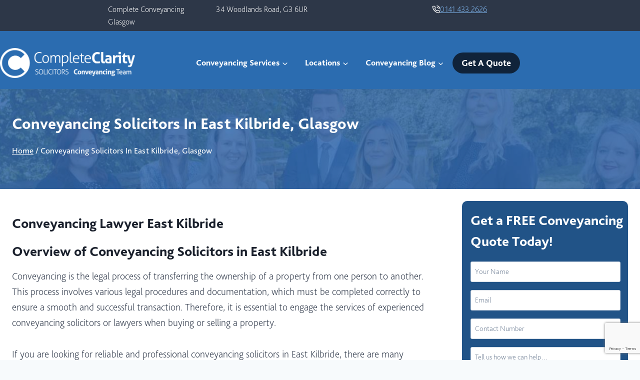

--- FILE ---
content_type: text/html; charset=UTF-8
request_url: https://complete-conveyancing.com/conveyancing-solicitors-east-kilbride/
body_size: 46642
content:
<!doctype html>
<html lang="en-GB" prefix="og: https://ogp.me/ns#" class="no-js" itemtype="https://schema.org/WebPage" itemscope>
<head>
	<meta charset="UTF-8">
<script>
var gform;gform||(document.addEventListener("gform_main_scripts_loaded",function(){gform.scriptsLoaded=!0}),document.addEventListener("gform/theme/scripts_loaded",function(){gform.themeScriptsLoaded=!0}),window.addEventListener("DOMContentLoaded",function(){gform.domLoaded=!0}),gform={domLoaded:!1,scriptsLoaded:!1,themeScriptsLoaded:!1,isFormEditor:()=>"function"==typeof InitializeEditor,callIfLoaded:function(o){return!(!gform.domLoaded||!gform.scriptsLoaded||!gform.themeScriptsLoaded&&!gform.isFormEditor()||(gform.isFormEditor()&&console.warn("The use of gform.initializeOnLoaded() is deprecated in the form editor context and will be removed in Gravity Forms 3.1."),o(),0))},initializeOnLoaded:function(o){gform.callIfLoaded(o)||(document.addEventListener("gform_main_scripts_loaded",()=>{gform.scriptsLoaded=!0,gform.callIfLoaded(o)}),document.addEventListener("gform/theme/scripts_loaded",()=>{gform.themeScriptsLoaded=!0,gform.callIfLoaded(o)}),window.addEventListener("DOMContentLoaded",()=>{gform.domLoaded=!0,gform.callIfLoaded(o)}))},hooks:{action:{},filter:{}},addAction:function(o,r,e,t){gform.addHook("action",o,r,e,t)},addFilter:function(o,r,e,t){gform.addHook("filter",o,r,e,t)},doAction:function(o){gform.doHook("action",o,arguments)},applyFilters:function(o){return gform.doHook("filter",o,arguments)},removeAction:function(o,r){gform.removeHook("action",o,r)},removeFilter:function(o,r,e){gform.removeHook("filter",o,r,e)},addHook:function(o,r,e,t,n){null==gform.hooks[o][r]&&(gform.hooks[o][r]=[]);var d=gform.hooks[o][r];null==n&&(n=r+"_"+d.length),gform.hooks[o][r].push({tag:n,callable:e,priority:t=null==t?10:t})},doHook:function(r,o,e){var t;if(e=Array.prototype.slice.call(e,1),null!=gform.hooks[r][o]&&((o=gform.hooks[r][o]).sort(function(o,r){return o.priority-r.priority}),o.forEach(function(o){"function"!=typeof(t=o.callable)&&(t=window[t]),"action"==r?t.apply(null,e):e[0]=t.apply(null,e)})),"filter"==r)return e[0]},removeHook:function(o,r,t,n){var e;null!=gform.hooks[o][r]&&(e=(e=gform.hooks[o][r]).filter(function(o,r,e){return!!(null!=n&&n!=o.tag||null!=t&&t!=o.priority)}),gform.hooks[o][r]=e)}});
</script>

	<meta name="viewport" content="width=device-width, initial-scale=1, minimum-scale=1">
	
<!-- Search Engine Optimization by Rank Math - https://rankmath.com/ -->
<title>Conveyancing Solicitors In East Kilbride, Glasgow &#045; Complete Conveyancing Solicitors</title>
<meta name="description" content="Conveyancing is the legal process of transferring the ownership of a property from one person to another. This process involves various legal procedures and"/>
<meta name="robots" content="follow, index, max-snippet:-1, max-video-preview:-1, max-image-preview:large"/>
<link rel="canonical" href="https://complete-conveyancing.com/conveyancing-solicitors-east-kilbride/" />
<meta property="og:locale" content="en_GB" />
<meta property="og:type" content="article" />
<meta property="og:title" content="Conveyancing Solicitors In East Kilbride, Glasgow &#045; Complete Conveyancing Solicitors" />
<meta property="og:description" content="Conveyancing is the legal process of transferring the ownership of a property from one person to another. This process involves various legal procedures and" />
<meta property="og:url" content="https://complete-conveyancing.com/conveyancing-solicitors-east-kilbride/" />
<meta property="og:site_name" content="Complete Conveyancing Solicitors" />
<meta property="og:updated_time" content="2023-12-13T16:03:17+00:00" />
<meta property="og:image" content="https://complete-conveyancing.com/wp-content/uploads/2023/11/conveyancing-sol-EK-edited-1024x576.jpg" />
<meta property="og:image:secure_url" content="https://complete-conveyancing.com/wp-content/uploads/2023/11/conveyancing-sol-EK-edited-1024x576.jpg" />
<meta property="og:image:width" content="1024" />
<meta property="og:image:height" content="576" />
<meta property="og:image:alt" content="Conveyancing Solicitors In East Kilbride, Glasgow" />
<meta property="og:image:type" content="image/jpeg" />
<meta property="article:published_time" content="2023-06-28T10:48:06+00:00" />
<meta property="article:modified_time" content="2023-12-13T16:03:17+00:00" />
<meta name="twitter:card" content="summary_large_image" />
<meta name="twitter:title" content="Conveyancing Solicitors In East Kilbride, Glasgow &#045; Complete Conveyancing Solicitors" />
<meta name="twitter:description" content="Conveyancing is the legal process of transferring the ownership of a property from one person to another. This process involves various legal procedures and" />
<meta name="twitter:image" content="https://complete-conveyancing.com/wp-content/uploads/2023/11/conveyancing-sol-EK-edited-1024x576.jpg" />
<meta name="twitter:label1" content="Time to read" />
<meta name="twitter:data1" content="5 minutes" />
<script type="application/ld+json" class="rank-math-schema">{"@context":"https://schema.org","@graph":[{"@type":"Place","@id":"https://complete-conveyancing.com/#place","address":{"@type":"PostalAddress","streetAddress":"EdinburghExchange Place 2","addressLocality":"Edinburgh","addressRegion":"Edinburgh","postalCode":"EH3 8BL","addressCountry":"GB"}},{"@type":["LegalService","Organization"],"@id":"https://complete-conveyancing.com/#organization","name":"Complete Employment Solicitors","url":"https://complete-conveyancing.com","address":{"@type":"PostalAddress","streetAddress":"EdinburghExchange Place 2","addressLocality":"Edinburgh","addressRegion":"Edinburgh","postalCode":"EH3 8BL","addressCountry":"GB"},"logo":{"@type":"ImageObject","@id":"https://complete-conveyancing.com/#logo","url":"https://complete-conveyancing.com/wp-content/uploads/2023/03/CC-Conveyancing-Team-Small-150x133.png","contentUrl":"https://complete-conveyancing.com/wp-content/uploads/2023/03/CC-Conveyancing-Team-Small-150x133.png","caption":"Complete Conveyancing Solicitors","inLanguage":"en-GB","width":"600","height":"133"},"openingHours":["Monday,Tuesday,Wednesday,Thursday,Friday,Saturday,Sunday 09:00-17:00"],"description":"We understand that purchasing and selling a house may be a stressful experience. Our skilled and experienced solicitors can explain the process and ensure you are comfortable selling your house.","location":{"@id":"https://complete-conveyancing.com/#place"},"image":{"@id":"https://complete-conveyancing.com/#logo"}},{"@type":"WebSite","@id":"https://complete-conveyancing.com/#website","url":"https://complete-conveyancing.com","name":"Complete Conveyancing Solicitors","publisher":{"@id":"https://complete-conveyancing.com/#organization"},"inLanguage":"en-GB"},{"@type":"ImageObject","@id":"https://complete-conveyancing.com/wp-content/uploads/2023/11/conveyancing-sol-EK-edited-scaled.jpg","url":"https://complete-conveyancing.com/wp-content/uploads/2023/11/conveyancing-sol-EK-edited-scaled.jpg","width":"200","height":"200","inLanguage":"en-GB"},{"@type":"WebPage","@id":"https://complete-conveyancing.com/conveyancing-solicitors-east-kilbride/#webpage","url":"https://complete-conveyancing.com/conveyancing-solicitors-east-kilbride/","name":"Conveyancing Solicitors In East Kilbride, Glasgow &#045; Complete Conveyancing Solicitors","datePublished":"2023-06-28T10:48:06+00:00","dateModified":"2023-12-13T16:03:17+00:00","isPartOf":{"@id":"https://complete-conveyancing.com/#website"},"primaryImageOfPage":{"@id":"https://complete-conveyancing.com/wp-content/uploads/2023/11/conveyancing-sol-EK-edited-scaled.jpg"},"inLanguage":"en-GB"},{"@type":"Person","@id":"https://complete-conveyancing.com/author/admin/","name":"Mark - Complete Conveyancing","url":"https://complete-conveyancing.com/author/admin/","image":{"@type":"ImageObject","@id":"https://secure.gravatar.com/avatar/0ea211290a1e8e34f2dca0a65e8c977880b51e28b266c6b24c509f435d5fc25c?s=96&amp;d=mm&amp;r=g","url":"https://secure.gravatar.com/avatar/0ea211290a1e8e34f2dca0a65e8c977880b51e28b266c6b24c509f435d5fc25c?s=96&amp;d=mm&amp;r=g","caption":"Mark - Complete Conveyancing","inLanguage":"en-GB"},"sameAs":["https://complete-conveyancing.com"],"worksFor":{"@id":"https://complete-conveyancing.com/#organization"}},{"@type":"Article","headline":"Conveyancing Solicitors In East Kilbride, Glasgow &#045; Complete Conveyancing Solicitors","datePublished":"2023-06-28T10:48:06+00:00","dateModified":"2023-12-13T16:03:17+00:00","author":{"@id":"https://complete-conveyancing.com/author/admin/","name":"Mark - Complete Conveyancing"},"publisher":{"@id":"https://complete-conveyancing.com/#organization"},"description":"Conveyancing is the legal process of transferring the ownership of a property from one person to another. This process involves various legal procedures and","name":"Conveyancing Solicitors In East Kilbride, Glasgow &#045; Complete Conveyancing Solicitors","@id":"https://complete-conveyancing.com/conveyancing-solicitors-east-kilbride/#richSnippet","isPartOf":{"@id":"https://complete-conveyancing.com/conveyancing-solicitors-east-kilbride/#webpage"},"image":{"@id":"https://complete-conveyancing.com/wp-content/uploads/2023/11/conveyancing-sol-EK-edited-scaled.jpg"},"inLanguage":"en-GB","mainEntityOfPage":{"@id":"https://complete-conveyancing.com/conveyancing-solicitors-east-kilbride/#webpage"}}]}</script>
<!-- /Rank Math WordPress SEO plugin -->

<link rel='dns-prefetch' href='//www.google.com' />
<link rel='dns-prefetch' href='//www.googletagmanager.com' />
<link rel="alternate" type="application/rss+xml" title="Complete Conveyancing Solicitors &raquo; Feed" href="https://complete-conveyancing.com/feed/" />
<link rel="alternate" type="application/rss+xml" title="Complete Conveyancing Solicitors &raquo; Comments Feed" href="https://complete-conveyancing.com/comments/feed/" />
			<script>document.documentElement.classList.remove( 'no-js' );</script>
			<link rel="alternate" title="oEmbed (JSON)" type="application/json+oembed" href="https://complete-conveyancing.com/wp-json/oembed/1.0/embed?url=https%3A%2F%2Fcomplete-conveyancing.com%2Fconveyancing-solicitors-east-kilbride%2F" />
<link rel="alternate" title="oEmbed (XML)" type="text/xml+oembed" href="https://complete-conveyancing.com/wp-json/oembed/1.0/embed?url=https%3A%2F%2Fcomplete-conveyancing.com%2Fconveyancing-solicitors-east-kilbride%2F&#038;format=xml" />
<style>@media screen and (max-width: 650px) {body {padding-bottom:60px;}}</style><style id='wp-img-auto-sizes-contain-inline-css'>
img:is([sizes=auto i],[sizes^="auto," i]){contain-intrinsic-size:3000px 1500px}
/*# sourceURL=wp-img-auto-sizes-contain-inline-css */
</style>
<link rel='stylesheet' id='kadence-blocks-rowlayout-css' href='https://complete-conveyancing.com/wp-content/plugins/kadence-blocks/dist/style-blocks-rowlayout.css?ver=3.6.0' media='all' />
<link rel='stylesheet' id='kadence-blocks-column-css' href='https://complete-conveyancing.com/wp-content/plugins/kadence-blocks/dist/style-blocks-column.css?ver=3.6.0' media='all' />
<style id='kadence-blocks-advancedheading-inline-css'>
	.wp-block-kadence-advancedheading mark{background:transparent;border-style:solid;border-width:0}
	.wp-block-kadence-advancedheading mark.kt-highlight{color:#f76a0c;}
	.kb-adv-heading-icon{display: inline-flex;justify-content: center;align-items: center;}
	.is-layout-constrained > .kb-advanced-heading-link {display: block;}.wp-block-kadence-advancedheading.has-background{padding: 0;}	.single-content .kadence-advanced-heading-wrapper h1,
	.single-content .kadence-advanced-heading-wrapper h2,
	.single-content .kadence-advanced-heading-wrapper h3,
	.single-content .kadence-advanced-heading-wrapper h4,
	.single-content .kadence-advanced-heading-wrapper h5,
	.single-content .kadence-advanced-heading-wrapper h6 {margin: 1.5em 0 .5em;}
	.single-content .kadence-advanced-heading-wrapper+* { margin-top:0;}.kb-screen-reader-text{position:absolute;width:1px;height:1px;padding:0;margin:-1px;overflow:hidden;clip:rect(0,0,0,0);}
/*# sourceURL=kadence-blocks-advancedheading-inline-css */
</style>
<style id='wp-emoji-styles-inline-css'>

	img.wp-smiley, img.emoji {
		display: inline !important;
		border: none !important;
		box-shadow: none !important;
		height: 1em !important;
		width: 1em !important;
		margin: 0 0.07em !important;
		vertical-align: -0.1em !important;
		background: none !important;
		padding: 0 !important;
	}
/*# sourceURL=wp-emoji-styles-inline-css */
</style>
<style id='wp-block-library-inline-css'>
:root{--wp-block-synced-color:#7a00df;--wp-block-synced-color--rgb:122,0,223;--wp-bound-block-color:var(--wp-block-synced-color);--wp-editor-canvas-background:#ddd;--wp-admin-theme-color:#007cba;--wp-admin-theme-color--rgb:0,124,186;--wp-admin-theme-color-darker-10:#006ba1;--wp-admin-theme-color-darker-10--rgb:0,107,160.5;--wp-admin-theme-color-darker-20:#005a87;--wp-admin-theme-color-darker-20--rgb:0,90,135;--wp-admin-border-width-focus:2px}@media (min-resolution:192dpi){:root{--wp-admin-border-width-focus:1.5px}}.wp-element-button{cursor:pointer}:root .has-very-light-gray-background-color{background-color:#eee}:root .has-very-dark-gray-background-color{background-color:#313131}:root .has-very-light-gray-color{color:#eee}:root .has-very-dark-gray-color{color:#313131}:root .has-vivid-green-cyan-to-vivid-cyan-blue-gradient-background{background:linear-gradient(135deg,#00d084,#0693e3)}:root .has-purple-crush-gradient-background{background:linear-gradient(135deg,#34e2e4,#4721fb 50%,#ab1dfe)}:root .has-hazy-dawn-gradient-background{background:linear-gradient(135deg,#faaca8,#dad0ec)}:root .has-subdued-olive-gradient-background{background:linear-gradient(135deg,#fafae1,#67a671)}:root .has-atomic-cream-gradient-background{background:linear-gradient(135deg,#fdd79a,#004a59)}:root .has-nightshade-gradient-background{background:linear-gradient(135deg,#330968,#31cdcf)}:root .has-midnight-gradient-background{background:linear-gradient(135deg,#020381,#2874fc)}:root{--wp--preset--font-size--normal:16px;--wp--preset--font-size--huge:42px}.has-regular-font-size{font-size:1em}.has-larger-font-size{font-size:2.625em}.has-normal-font-size{font-size:var(--wp--preset--font-size--normal)}.has-huge-font-size{font-size:var(--wp--preset--font-size--huge)}.has-text-align-center{text-align:center}.has-text-align-left{text-align:left}.has-text-align-right{text-align:right}.has-fit-text{white-space:nowrap!important}#end-resizable-editor-section{display:none}.aligncenter{clear:both}.items-justified-left{justify-content:flex-start}.items-justified-center{justify-content:center}.items-justified-right{justify-content:flex-end}.items-justified-space-between{justify-content:space-between}.screen-reader-text{border:0;clip-path:inset(50%);height:1px;margin:-1px;overflow:hidden;padding:0;position:absolute;width:1px;word-wrap:normal!important}.screen-reader-text:focus{background-color:#ddd;clip-path:none;color:#444;display:block;font-size:1em;height:auto;left:5px;line-height:normal;padding:15px 23px 14px;text-decoration:none;top:5px;width:auto;z-index:100000}html :where(.has-border-color){border-style:solid}html :where([style*=border-top-color]){border-top-style:solid}html :where([style*=border-right-color]){border-right-style:solid}html :where([style*=border-bottom-color]){border-bottom-style:solid}html :where([style*=border-left-color]){border-left-style:solid}html :where([style*=border-width]){border-style:solid}html :where([style*=border-top-width]){border-top-style:solid}html :where([style*=border-right-width]){border-right-style:solid}html :where([style*=border-bottom-width]){border-bottom-style:solid}html :where([style*=border-left-width]){border-left-style:solid}html :where(img[class*=wp-image-]){height:auto;max-width:100%}:where(figure){margin:0 0 1em}html :where(.is-position-sticky){--wp-admin--admin-bar--position-offset:var(--wp-admin--admin-bar--height,0px)}@media screen and (max-width:600px){html :where(.is-position-sticky){--wp-admin--admin-bar--position-offset:0px}}

/*# sourceURL=wp-block-library-inline-css */
</style><style id='wp-block-heading-inline-css'>
h1:where(.wp-block-heading).has-background,h2:where(.wp-block-heading).has-background,h3:where(.wp-block-heading).has-background,h4:where(.wp-block-heading).has-background,h5:where(.wp-block-heading).has-background,h6:where(.wp-block-heading).has-background{padding:1.25em 2.375em}h1.has-text-align-left[style*=writing-mode]:where([style*=vertical-lr]),h1.has-text-align-right[style*=writing-mode]:where([style*=vertical-rl]),h2.has-text-align-left[style*=writing-mode]:where([style*=vertical-lr]),h2.has-text-align-right[style*=writing-mode]:where([style*=vertical-rl]),h3.has-text-align-left[style*=writing-mode]:where([style*=vertical-lr]),h3.has-text-align-right[style*=writing-mode]:where([style*=vertical-rl]),h4.has-text-align-left[style*=writing-mode]:where([style*=vertical-lr]),h4.has-text-align-right[style*=writing-mode]:where([style*=vertical-rl]),h5.has-text-align-left[style*=writing-mode]:where([style*=vertical-lr]),h5.has-text-align-right[style*=writing-mode]:where([style*=vertical-rl]),h6.has-text-align-left[style*=writing-mode]:where([style*=vertical-lr]),h6.has-text-align-right[style*=writing-mode]:where([style*=vertical-rl]){rotate:180deg}
/*# sourceURL=https://complete-conveyancing.com/wp-includes/blocks/heading/style.min.css */
</style>
<style id='wp-block-image-inline-css'>
.wp-block-image>a,.wp-block-image>figure>a{display:inline-block}.wp-block-image img{box-sizing:border-box;height:auto;max-width:100%;vertical-align:bottom}@media not (prefers-reduced-motion){.wp-block-image img.hide{visibility:hidden}.wp-block-image img.show{animation:show-content-image .4s}}.wp-block-image[style*=border-radius] img,.wp-block-image[style*=border-radius]>a{border-radius:inherit}.wp-block-image.has-custom-border img{box-sizing:border-box}.wp-block-image.aligncenter{text-align:center}.wp-block-image.alignfull>a,.wp-block-image.alignwide>a{width:100%}.wp-block-image.alignfull img,.wp-block-image.alignwide img{height:auto;width:100%}.wp-block-image .aligncenter,.wp-block-image .alignleft,.wp-block-image .alignright,.wp-block-image.aligncenter,.wp-block-image.alignleft,.wp-block-image.alignright{display:table}.wp-block-image .aligncenter>figcaption,.wp-block-image .alignleft>figcaption,.wp-block-image .alignright>figcaption,.wp-block-image.aligncenter>figcaption,.wp-block-image.alignleft>figcaption,.wp-block-image.alignright>figcaption{caption-side:bottom;display:table-caption}.wp-block-image .alignleft{float:left;margin:.5em 1em .5em 0}.wp-block-image .alignright{float:right;margin:.5em 0 .5em 1em}.wp-block-image .aligncenter{margin-left:auto;margin-right:auto}.wp-block-image :where(figcaption){margin-bottom:1em;margin-top:.5em}.wp-block-image.is-style-circle-mask img{border-radius:9999px}@supports ((-webkit-mask-image:none) or (mask-image:none)) or (-webkit-mask-image:none){.wp-block-image.is-style-circle-mask img{border-radius:0;-webkit-mask-image:url('data:image/svg+xml;utf8,<svg viewBox="0 0 100 100" xmlns="http://www.w3.org/2000/svg"><circle cx="50" cy="50" r="50"/></svg>');mask-image:url('data:image/svg+xml;utf8,<svg viewBox="0 0 100 100" xmlns="http://www.w3.org/2000/svg"><circle cx="50" cy="50" r="50"/></svg>');mask-mode:alpha;-webkit-mask-position:center;mask-position:center;-webkit-mask-repeat:no-repeat;mask-repeat:no-repeat;-webkit-mask-size:contain;mask-size:contain}}:root :where(.wp-block-image.is-style-rounded img,.wp-block-image .is-style-rounded img){border-radius:9999px}.wp-block-image figure{margin:0}.wp-lightbox-container{display:flex;flex-direction:column;position:relative}.wp-lightbox-container img{cursor:zoom-in}.wp-lightbox-container img:hover+button{opacity:1}.wp-lightbox-container button{align-items:center;backdrop-filter:blur(16px) saturate(180%);background-color:#5a5a5a40;border:none;border-radius:4px;cursor:zoom-in;display:flex;height:20px;justify-content:center;opacity:0;padding:0;position:absolute;right:16px;text-align:center;top:16px;width:20px;z-index:100}@media not (prefers-reduced-motion){.wp-lightbox-container button{transition:opacity .2s ease}}.wp-lightbox-container button:focus-visible{outline:3px auto #5a5a5a40;outline:3px auto -webkit-focus-ring-color;outline-offset:3px}.wp-lightbox-container button:hover{cursor:pointer;opacity:1}.wp-lightbox-container button:focus{opacity:1}.wp-lightbox-container button:focus,.wp-lightbox-container button:hover,.wp-lightbox-container button:not(:hover):not(:active):not(.has-background){background-color:#5a5a5a40;border:none}.wp-lightbox-overlay{box-sizing:border-box;cursor:zoom-out;height:100vh;left:0;overflow:hidden;position:fixed;top:0;visibility:hidden;width:100%;z-index:100000}.wp-lightbox-overlay .close-button{align-items:center;cursor:pointer;display:flex;justify-content:center;min-height:40px;min-width:40px;padding:0;position:absolute;right:calc(env(safe-area-inset-right) + 16px);top:calc(env(safe-area-inset-top) + 16px);z-index:5000000}.wp-lightbox-overlay .close-button:focus,.wp-lightbox-overlay .close-button:hover,.wp-lightbox-overlay .close-button:not(:hover):not(:active):not(.has-background){background:none;border:none}.wp-lightbox-overlay .lightbox-image-container{height:var(--wp--lightbox-container-height);left:50%;overflow:hidden;position:absolute;top:50%;transform:translate(-50%,-50%);transform-origin:top left;width:var(--wp--lightbox-container-width);z-index:9999999999}.wp-lightbox-overlay .wp-block-image{align-items:center;box-sizing:border-box;display:flex;height:100%;justify-content:center;margin:0;position:relative;transform-origin:0 0;width:100%;z-index:3000000}.wp-lightbox-overlay .wp-block-image img{height:var(--wp--lightbox-image-height);min-height:var(--wp--lightbox-image-height);min-width:var(--wp--lightbox-image-width);width:var(--wp--lightbox-image-width)}.wp-lightbox-overlay .wp-block-image figcaption{display:none}.wp-lightbox-overlay button{background:none;border:none}.wp-lightbox-overlay .scrim{background-color:#fff;height:100%;opacity:.9;position:absolute;width:100%;z-index:2000000}.wp-lightbox-overlay.active{visibility:visible}@media not (prefers-reduced-motion){.wp-lightbox-overlay.active{animation:turn-on-visibility .25s both}.wp-lightbox-overlay.active img{animation:turn-on-visibility .35s both}.wp-lightbox-overlay.show-closing-animation:not(.active){animation:turn-off-visibility .35s both}.wp-lightbox-overlay.show-closing-animation:not(.active) img{animation:turn-off-visibility .25s both}.wp-lightbox-overlay.zoom.active{animation:none;opacity:1;visibility:visible}.wp-lightbox-overlay.zoom.active .lightbox-image-container{animation:lightbox-zoom-in .4s}.wp-lightbox-overlay.zoom.active .lightbox-image-container img{animation:none}.wp-lightbox-overlay.zoom.active .scrim{animation:turn-on-visibility .4s forwards}.wp-lightbox-overlay.zoom.show-closing-animation:not(.active){animation:none}.wp-lightbox-overlay.zoom.show-closing-animation:not(.active) .lightbox-image-container{animation:lightbox-zoom-out .4s}.wp-lightbox-overlay.zoom.show-closing-animation:not(.active) .lightbox-image-container img{animation:none}.wp-lightbox-overlay.zoom.show-closing-animation:not(.active) .scrim{animation:turn-off-visibility .4s forwards}}@keyframes show-content-image{0%{visibility:hidden}99%{visibility:hidden}to{visibility:visible}}@keyframes turn-on-visibility{0%{opacity:0}to{opacity:1}}@keyframes turn-off-visibility{0%{opacity:1;visibility:visible}99%{opacity:0;visibility:visible}to{opacity:0;visibility:hidden}}@keyframes lightbox-zoom-in{0%{transform:translate(calc((-100vw + var(--wp--lightbox-scrollbar-width))/2 + var(--wp--lightbox-initial-left-position)),calc(-50vh + var(--wp--lightbox-initial-top-position))) scale(var(--wp--lightbox-scale))}to{transform:translate(-50%,-50%) scale(1)}}@keyframes lightbox-zoom-out{0%{transform:translate(-50%,-50%) scale(1);visibility:visible}99%{visibility:visible}to{transform:translate(calc((-100vw + var(--wp--lightbox-scrollbar-width))/2 + var(--wp--lightbox-initial-left-position)),calc(-50vh + var(--wp--lightbox-initial-top-position))) scale(var(--wp--lightbox-scale));visibility:hidden}}
/*# sourceURL=https://complete-conveyancing.com/wp-includes/blocks/image/style.min.css */
</style>
<style id='wp-block-list-inline-css'>
ol,ul{box-sizing:border-box}:root :where(.wp-block-list.has-background){padding:1.25em 2.375em}
/*# sourceURL=https://complete-conveyancing.com/wp-includes/blocks/list/style.min.css */
</style>
<style id='wp-block-paragraph-inline-css'>
.is-small-text{font-size:.875em}.is-regular-text{font-size:1em}.is-large-text{font-size:2.25em}.is-larger-text{font-size:3em}.has-drop-cap:not(:focus):first-letter{float:left;font-size:8.4em;font-style:normal;font-weight:100;line-height:.68;margin:.05em .1em 0 0;text-transform:uppercase}body.rtl .has-drop-cap:not(:focus):first-letter{float:none;margin-left:.1em}p.has-drop-cap.has-background{overflow:hidden}:root :where(p.has-background){padding:1.25em 2.375em}:where(p.has-text-color:not(.has-link-color)) a{color:inherit}p.has-text-align-left[style*="writing-mode:vertical-lr"],p.has-text-align-right[style*="writing-mode:vertical-rl"]{rotate:180deg}
/*# sourceURL=https://complete-conveyancing.com/wp-includes/blocks/paragraph/style.min.css */
</style>
<style id='wp-block-spacer-inline-css'>
.wp-block-spacer{clear:both}
/*# sourceURL=https://complete-conveyancing.com/wp-includes/blocks/spacer/style.min.css */
</style>
<style id='global-styles-inline-css'>
:root{--wp--preset--aspect-ratio--square: 1;--wp--preset--aspect-ratio--4-3: 4/3;--wp--preset--aspect-ratio--3-4: 3/4;--wp--preset--aspect-ratio--3-2: 3/2;--wp--preset--aspect-ratio--2-3: 2/3;--wp--preset--aspect-ratio--16-9: 16/9;--wp--preset--aspect-ratio--9-16: 9/16;--wp--preset--color--black: #000000;--wp--preset--color--cyan-bluish-gray: #abb8c3;--wp--preset--color--white: #ffffff;--wp--preset--color--pale-pink: #f78da7;--wp--preset--color--vivid-red: #cf2e2e;--wp--preset--color--luminous-vivid-orange: #ff6900;--wp--preset--color--luminous-vivid-amber: #fcb900;--wp--preset--color--light-green-cyan: #7bdcb5;--wp--preset--color--vivid-green-cyan: #00d084;--wp--preset--color--pale-cyan-blue: #8ed1fc;--wp--preset--color--vivid-cyan-blue: #0693e3;--wp--preset--color--vivid-purple: #9b51e0;--wp--preset--color--theme-palette-1: var(--global-palette1);--wp--preset--color--theme-palette-2: var(--global-palette2);--wp--preset--color--theme-palette-3: var(--global-palette3);--wp--preset--color--theme-palette-4: var(--global-palette4);--wp--preset--color--theme-palette-5: var(--global-palette5);--wp--preset--color--theme-palette-6: var(--global-palette6);--wp--preset--color--theme-palette-7: var(--global-palette7);--wp--preset--color--theme-palette-8: var(--global-palette8);--wp--preset--color--theme-palette-9: var(--global-palette9);--wp--preset--color--theme-palette-10: var(--global-palette10);--wp--preset--color--theme-palette-11: var(--global-palette11);--wp--preset--color--theme-palette-12: var(--global-palette12);--wp--preset--color--theme-palette-13: var(--global-palette13);--wp--preset--color--theme-palette-14: var(--global-palette14);--wp--preset--color--theme-palette-15: var(--global-palette15);--wp--preset--gradient--vivid-cyan-blue-to-vivid-purple: linear-gradient(135deg,rgb(6,147,227) 0%,rgb(155,81,224) 100%);--wp--preset--gradient--light-green-cyan-to-vivid-green-cyan: linear-gradient(135deg,rgb(122,220,180) 0%,rgb(0,208,130) 100%);--wp--preset--gradient--luminous-vivid-amber-to-luminous-vivid-orange: linear-gradient(135deg,rgb(252,185,0) 0%,rgb(255,105,0) 100%);--wp--preset--gradient--luminous-vivid-orange-to-vivid-red: linear-gradient(135deg,rgb(255,105,0) 0%,rgb(207,46,46) 100%);--wp--preset--gradient--very-light-gray-to-cyan-bluish-gray: linear-gradient(135deg,rgb(238,238,238) 0%,rgb(169,184,195) 100%);--wp--preset--gradient--cool-to-warm-spectrum: linear-gradient(135deg,rgb(74,234,220) 0%,rgb(151,120,209) 20%,rgb(207,42,186) 40%,rgb(238,44,130) 60%,rgb(251,105,98) 80%,rgb(254,248,76) 100%);--wp--preset--gradient--blush-light-purple: linear-gradient(135deg,rgb(255,206,236) 0%,rgb(152,150,240) 100%);--wp--preset--gradient--blush-bordeaux: linear-gradient(135deg,rgb(254,205,165) 0%,rgb(254,45,45) 50%,rgb(107,0,62) 100%);--wp--preset--gradient--luminous-dusk: linear-gradient(135deg,rgb(255,203,112) 0%,rgb(199,81,192) 50%,rgb(65,88,208) 100%);--wp--preset--gradient--pale-ocean: linear-gradient(135deg,rgb(255,245,203) 0%,rgb(182,227,212) 50%,rgb(51,167,181) 100%);--wp--preset--gradient--electric-grass: linear-gradient(135deg,rgb(202,248,128) 0%,rgb(113,206,126) 100%);--wp--preset--gradient--midnight: linear-gradient(135deg,rgb(2,3,129) 0%,rgb(40,116,252) 100%);--wp--preset--font-size--small: var(--global-font-size-small);--wp--preset--font-size--medium: var(--global-font-size-medium);--wp--preset--font-size--large: var(--global-font-size-large);--wp--preset--font-size--x-large: 42px;--wp--preset--font-size--larger: var(--global-font-size-larger);--wp--preset--font-size--xxlarge: var(--global-font-size-xxlarge);--wp--preset--spacing--20: 0.44rem;--wp--preset--spacing--30: 0.67rem;--wp--preset--spacing--40: 1rem;--wp--preset--spacing--50: 1.5rem;--wp--preset--spacing--60: 2.25rem;--wp--preset--spacing--70: 3.38rem;--wp--preset--spacing--80: 5.06rem;--wp--preset--shadow--natural: 6px 6px 9px rgba(0, 0, 0, 0.2);--wp--preset--shadow--deep: 12px 12px 50px rgba(0, 0, 0, 0.4);--wp--preset--shadow--sharp: 6px 6px 0px rgba(0, 0, 0, 0.2);--wp--preset--shadow--outlined: 6px 6px 0px -3px rgb(255, 255, 255), 6px 6px rgb(0, 0, 0);--wp--preset--shadow--crisp: 6px 6px 0px rgb(0, 0, 0);}:where(.is-layout-flex){gap: 0.5em;}:where(.is-layout-grid){gap: 0.5em;}body .is-layout-flex{display: flex;}.is-layout-flex{flex-wrap: wrap;align-items: center;}.is-layout-flex > :is(*, div){margin: 0;}body .is-layout-grid{display: grid;}.is-layout-grid > :is(*, div){margin: 0;}:where(.wp-block-columns.is-layout-flex){gap: 2em;}:where(.wp-block-columns.is-layout-grid){gap: 2em;}:where(.wp-block-post-template.is-layout-flex){gap: 1.25em;}:where(.wp-block-post-template.is-layout-grid){gap: 1.25em;}.has-black-color{color: var(--wp--preset--color--black) !important;}.has-cyan-bluish-gray-color{color: var(--wp--preset--color--cyan-bluish-gray) !important;}.has-white-color{color: var(--wp--preset--color--white) !important;}.has-pale-pink-color{color: var(--wp--preset--color--pale-pink) !important;}.has-vivid-red-color{color: var(--wp--preset--color--vivid-red) !important;}.has-luminous-vivid-orange-color{color: var(--wp--preset--color--luminous-vivid-orange) !important;}.has-luminous-vivid-amber-color{color: var(--wp--preset--color--luminous-vivid-amber) !important;}.has-light-green-cyan-color{color: var(--wp--preset--color--light-green-cyan) !important;}.has-vivid-green-cyan-color{color: var(--wp--preset--color--vivid-green-cyan) !important;}.has-pale-cyan-blue-color{color: var(--wp--preset--color--pale-cyan-blue) !important;}.has-vivid-cyan-blue-color{color: var(--wp--preset--color--vivid-cyan-blue) !important;}.has-vivid-purple-color{color: var(--wp--preset--color--vivid-purple) !important;}.has-black-background-color{background-color: var(--wp--preset--color--black) !important;}.has-cyan-bluish-gray-background-color{background-color: var(--wp--preset--color--cyan-bluish-gray) !important;}.has-white-background-color{background-color: var(--wp--preset--color--white) !important;}.has-pale-pink-background-color{background-color: var(--wp--preset--color--pale-pink) !important;}.has-vivid-red-background-color{background-color: var(--wp--preset--color--vivid-red) !important;}.has-luminous-vivid-orange-background-color{background-color: var(--wp--preset--color--luminous-vivid-orange) !important;}.has-luminous-vivid-amber-background-color{background-color: var(--wp--preset--color--luminous-vivid-amber) !important;}.has-light-green-cyan-background-color{background-color: var(--wp--preset--color--light-green-cyan) !important;}.has-vivid-green-cyan-background-color{background-color: var(--wp--preset--color--vivid-green-cyan) !important;}.has-pale-cyan-blue-background-color{background-color: var(--wp--preset--color--pale-cyan-blue) !important;}.has-vivid-cyan-blue-background-color{background-color: var(--wp--preset--color--vivid-cyan-blue) !important;}.has-vivid-purple-background-color{background-color: var(--wp--preset--color--vivid-purple) !important;}.has-black-border-color{border-color: var(--wp--preset--color--black) !important;}.has-cyan-bluish-gray-border-color{border-color: var(--wp--preset--color--cyan-bluish-gray) !important;}.has-white-border-color{border-color: var(--wp--preset--color--white) !important;}.has-pale-pink-border-color{border-color: var(--wp--preset--color--pale-pink) !important;}.has-vivid-red-border-color{border-color: var(--wp--preset--color--vivid-red) !important;}.has-luminous-vivid-orange-border-color{border-color: var(--wp--preset--color--luminous-vivid-orange) !important;}.has-luminous-vivid-amber-border-color{border-color: var(--wp--preset--color--luminous-vivid-amber) !important;}.has-light-green-cyan-border-color{border-color: var(--wp--preset--color--light-green-cyan) !important;}.has-vivid-green-cyan-border-color{border-color: var(--wp--preset--color--vivid-green-cyan) !important;}.has-pale-cyan-blue-border-color{border-color: var(--wp--preset--color--pale-cyan-blue) !important;}.has-vivid-cyan-blue-border-color{border-color: var(--wp--preset--color--vivid-cyan-blue) !important;}.has-vivid-purple-border-color{border-color: var(--wp--preset--color--vivid-purple) !important;}.has-vivid-cyan-blue-to-vivid-purple-gradient-background{background: var(--wp--preset--gradient--vivid-cyan-blue-to-vivid-purple) !important;}.has-light-green-cyan-to-vivid-green-cyan-gradient-background{background: var(--wp--preset--gradient--light-green-cyan-to-vivid-green-cyan) !important;}.has-luminous-vivid-amber-to-luminous-vivid-orange-gradient-background{background: var(--wp--preset--gradient--luminous-vivid-amber-to-luminous-vivid-orange) !important;}.has-luminous-vivid-orange-to-vivid-red-gradient-background{background: var(--wp--preset--gradient--luminous-vivid-orange-to-vivid-red) !important;}.has-very-light-gray-to-cyan-bluish-gray-gradient-background{background: var(--wp--preset--gradient--very-light-gray-to-cyan-bluish-gray) !important;}.has-cool-to-warm-spectrum-gradient-background{background: var(--wp--preset--gradient--cool-to-warm-spectrum) !important;}.has-blush-light-purple-gradient-background{background: var(--wp--preset--gradient--blush-light-purple) !important;}.has-blush-bordeaux-gradient-background{background: var(--wp--preset--gradient--blush-bordeaux) !important;}.has-luminous-dusk-gradient-background{background: var(--wp--preset--gradient--luminous-dusk) !important;}.has-pale-ocean-gradient-background{background: var(--wp--preset--gradient--pale-ocean) !important;}.has-electric-grass-gradient-background{background: var(--wp--preset--gradient--electric-grass) !important;}.has-midnight-gradient-background{background: var(--wp--preset--gradient--midnight) !important;}.has-small-font-size{font-size: var(--wp--preset--font-size--small) !important;}.has-medium-font-size{font-size: var(--wp--preset--font-size--medium) !important;}.has-large-font-size{font-size: var(--wp--preset--font-size--large) !important;}.has-x-large-font-size{font-size: var(--wp--preset--font-size--x-large) !important;}
/*# sourceURL=global-styles-inline-css */
</style>

<style id='classic-theme-styles-inline-css'>
/*! This file is auto-generated */
.wp-block-button__link{color:#fff;background-color:#32373c;border-radius:9999px;box-shadow:none;text-decoration:none;padding:calc(.667em + 2px) calc(1.333em + 2px);font-size:1.125em}.wp-block-file__button{background:#32373c;color:#fff;text-decoration:none}
/*# sourceURL=/wp-includes/css/classic-themes.min.css */
</style>
<style id='grw-public-main-css-inline-css'>
.wp-gr,.wp-gr *,.wp-gr ::after,.wp-gr ::before{box-sizing:border-box}.wp-gr{display:block;direction:ltr;font-size:var(--font-size, 16px);font-family:var(--font-family, inherit);font-style:normal;font-weight:400;text-align:start;line-height:normal;overflow:visible;text-decoration:none;list-style-type:disc;box-sizing:border-box;visibility:visible!important}.wp-gr div,.wp-gr span{margin:0;padding:0;color:inherit;font:inherit;line-height:normal;letter-spacing:normal;text-transform:none;text-decoration:none;border:0;background:0 0}.wp-gr a{color:inherit;border:0;text-decoration:none;background:0 0;cursor:pointer}.wp-gr a:focus{outline:0}.wp-gr a:focus-visible{outline:2px solid currentColor;outline-offset:2px}.wp-gr img{display:block;max-width:100%;height:auto;margin:0;padding:0;border:0;line-height:0;vertical-align:middle}.wp-gr i{font-style:normal;font-weight:inherit;margin:0;padding:0;border:0;vertical-align:middle;background:0 0}.wp-gr svg{display:inline-block;width:auto;height:auto;vertical-align:middle;overflow:visible}.wp-gr svg use{opacity:1;visibility:visible}.wp-gr{--rev-gap:4px;--img-size:46px;--media-gap:8px;--media-size:40px;--media-lines:2;--color:#fb8e28;--rev-color:#f4f4f4;--rpi-star-color:var(--star-color, var(--color));--rpi-slider-gap:8px;--rpi-slider-btn:1em;--rpi-slider-btn-padding:.5em;--slider-ltgt-bg:var(--rev-color);--slider-ltgt-border-width:4px;--slider-dot-size:8px;--slider-dot-gap:8px;--slider-dots-visible:5;--slider-act-dot-color:var(--color)}.wp-gr .wp-google-based,.wp-gr .wp-google-powered{margin:0!important;padding:0!important;color:var(--head-based-color,#555)!important}.wp-gr .wp-google-powered{color:var(--powered-color,#777)!important;font-size:16px;font-weight:600}.wp-gr .wp-google-powered>span{font-weight:600!important}.wp-gr .grw-img{position:relative!important;min-width:var(--img-size)!important;max-width:var(--img-size)!important;height:var(--img-size)!important;border:none!important;z-index:3!important}.wp-gr .grw-img-wrap{position:relative;min-width:var(--img-size)!important;max-width:var(--img-size)!important;overflow:visible}.wp-gr .grw-img-wrap::before{content:'';position:absolute;top:0;left:0;width:var(--img-size);height:var(--img-size);border-radius:50%;box-shadow:0 0 2px rgba(0,0,0,.12),0 2px 4px rgba(0,0,0,.24)!important;pointer-events:none}.wp-gr .grw-header .grw-img{border-radius:50%}.wp-gr .grw-header.wp-place-center{width:100%!important}.wp-gr .wp-google-name{color:var(--name-color,#333)!important;font-size:100%!important;font-weight:700!important;text-decoration:none!important;white-space:nowrap!important;text-overflow:ellipsis!important;overflow:hidden!important;width:100%!important;text-align:var(--align,start)!important}.wp-gr .grw-header .wp-google-name{width:auto!important;margin:0!important;padding:0!important;font-size:128%!important}.wp-gr a.wp-google-name{color:#427fed!important;text-decoration:none!important}.wp-gr .wp-google-time{color:#555!important;font-size:13px!important;white-space:nowrap!important}.wp-gr .wp-google-text{color:var(--text-color,#222)!important;font-size:15px!important;line-height:24px!important;max-width:100%!important;overflow:hidden!important;white-space:pre-wrap!important;word-break:break-word!important;vertical-align:middle!important}.wp-gr .rpi-stars+.wp-google-text{padding-left:4px!important}.wp-gr .wp-more{display:none}.wp-gr .wp-more-toggle{color:#136aaf!important;cursor:pointer!important;text-decoration:none!important}.wp-gr .wp-google-url{display:block;margin:4px auto!important;color:#136aaf!important;text-align:center!important}.wp-gr.wp-dark .wp-google-name{color:#eee!important}.wp-gr.rpi.wp-dark .wp-google-name a{color:var(--head-based-color,#eee)!important}.wp-gr.wp-dark .wp-google-time{color:#bbb!important}.wp-gr.wp-dark .wp-google-text{color:#ececec!important}.wp-gr.wp-dark .wp-google-powered{color:var(--powered-color,#fff)!important}.wp-gr.wp-dark .wp-google-based{color:var(--head-based-color,#999)!important}.wp-gr:not(.wp-dark) .grw-review-inner.grw-backgnd{background:var(--rev-color)!important}.wp-gr.rpi .wp-google-name{font-size:100%!important}.wp-gr.rpi .grw-hide,.wp-gr.rpi .wp-google-hide{display:none}.wp-gr.rpi .wp-google-name a{color:var(--head-name-color,#333)!important;font-size:18px!important;text-decoration:none!important}.wp-gr.rpi a.wp-google-name{margin:0!important;color:var(--name-color,#154fc1)!important;text-decoration:none!important;white-space:nowrap!important;text-overflow:ellipsis!important}.wp-gr{display:block!important;width:100%!important;padding-bottom:20px!important;text-align:left!important;direction:ltr!important;box-sizing:border-box!important}.wp-gr .grw-row{display:-ms-flexbox!important;display:flex!important;flex-wrap:nowrap!important;align-items:center!important;-ms-flex-wrap:nowrap!important;-ms-flex-align:center!important}.grw-row.grw-row-xs{-ms-flex-wrap:wrap!important;flex-wrap:wrap!important}.grw-row-x .grw-header+.grw-content .grw-review,.grw-row-xs .grw-content,.grw-row-xs .grw-header,.grw-row-xs .grw-review{--col:1}.grw-row-xl .grw-header+.grw-content{--col:1.2}.grw-row-l .grw-header+.grw-content{--col:1.25}.grw-row-m .grw-header+.grw-content{--col:1.333333}.grw-row-s .grw-header+.grw-content{--col:1.5}.grw-row-s .grw-header+.grw-content .grw-review,.grw-row-x .grw-header,.grw-row-x .grw-header+.grw-content,.grw-row-x .grw-review{--col:2}.grw-row-m .grw-header+.grw-content .grw-review,.grw-row-s .grw-header,.grw-row-s .grw-review{--col:3}.grw-row-l .grw-review,.grw-row-m .grw-header,.grw-row-m .grw-review{--col:4}.grw-row-l .grw-header,.grw-row-xl .grw-review{--col:5}.grw-row-xl .grw-header{--col:6}.grw-row .grw-content,.grw-row .grw-header{-ms-flex:1 0 calc(100% / var(--col,3))!important;flex:1 0 calc(100% / var(--col,3))!important;width:calc(100% / var(--col,3))!important}.grw-row .grw-review{-ms-flex:1 0 calc((100% - var(--card-gap,16px)*(var(--col,3) - 1))/ var(--col,3))!important;flex:1 0 calc((100% - var(--card-gap,16px)*(var(--col,3) - 1))/ var(--col,3))!important;width:calc((100% - var(--card-gap,16px)*(var(--col,3) - 1))/ var(--col,3))!important}.wp-gr .grw-content{position:relative!important;min-width:0!important}.wp-gr .grw-content-inner{position:relative!important;display:flex!important;align-items:center!important}.wp-gr .grw-review-inner{height:100%!important}.wp-gr .grw-header-inner,.wp-gr .grw-review-inner{position:relative!important;padding:16px!important;width:100%!important}.wp-gr .wp-google-list .grw-header-inner{padding:0 0 16px 0!important}.wp-gr .grw-review-inner.grw-round{border-radius:8px!important}.wp-gr .grw-review-inner.grw-shadow{box-shadow:0 0 2px rgba(0,0,0,.12),0 2px 4px rgba(0,0,0,.24)!important}.wp-gr .grw-review-inner>svg{position:absolute!important;top:10px!important;right:10px!important;width:16px!important;height:16px!important}.wp-gr .grw-review{display:flex;position:relative!important;justify-content:center!important;align-items:center!important;flex-shrink:0!important}.wp-gr .grw-review .wp-google-left{display:block!important;overflow:hidden!important;white-space:nowrap!important;text-overflow:ellipsis!important;line-height:24px!important;padding-bottom:2px!important}.wp-gr .grw-review .wp-google-feedback{height:100px!important;overflow-y:auto!important}.wp-gr .grw-scroll::-webkit-scrollbar{width:4px!important}.wp-gr .grw-scroll::-webkit-scrollbar-track{-webkit-box-shadow:inset 0 0 6px rgba(0,0,0,.3)!important;-webkit-border-radius:4px!important;border-radius:4px!important}.wp-gr .grw-scroll::-webkit-scrollbar-thumb{-webkit-border-radius:10px!important;border-radius:10px!important;background:#ccc!important;-webkit-box-shadow:inset 0 0 6px rgba(0,0,0,.5)!important}.wp-gr .wp-google-wr{display:flex;margin:0!important}.wp-gr .wp-google-wr a{color:#fff!important;padding:4px 12px 8px!important;outline:0!important;border-radius:27px!important;background:var(--btn-color,#1f67e7)!important;white-space:nowrap!important;vertical-align:middle!important;opacity:.9!important;text-shadow:1px 1px 0 #888!important;box-shadow:0 0 2px rgba(0,0,0,.12),0 2px 4px rgba(0,0,0,.24)!important;user-select:none!important;transition:all .2s ease-in-out!important}.wp-gr .wp-google-wr a:hover{opacity:.95!important;background:var(--btn-color,#1f67e7)!important;box-shadow:0 0 2px rgba(0,0,0,.12),0 3px 5px rgba(0,0,0,.24)!important}.wp-gr .wp-google-wr a:active{opacity:1!important;background:var(--btn-color,#1f67e7)!important;box-shadow:none!important}.wp-gr .wp-google-wr a svg{display:inline-block;width:16px;height:16px;padding:1px;margin:0 0 0 4px;background:#fff;border-radius:50%}.wp-gr[data-layout=grid] .grw-reviews{display:flex;gap:var(--card-gap,12px);flex-wrap:wrap!important;-ms-flex-wrap:wrap!important}.wp-gr .grw-b{font-weight:700!important;white-space:nowrap!important}.wp-gr .wp-google-reply{font-size:14px!important;margin-top:auto!important;margin-left:6px!important;padding-left:6px!important;border-left:1px solid #999!important;overflow:hidden!important;overflow-y:auto!important;line-height:20px!important;max-height:44px!important}.wp-gr .wp-google-reply>div{display:flex;gap:4px;align-items:center}.wp-gr .wp-google-reply .wp-google-time{font-size:11px!important;white-space:nowrap!important}.wp-gr .wp-google-img{display:flex;flex-wrap:wrap;gap:var(--media-gap);max-height:calc((var(--media-size) + var(--media-gap)) * var(--media-lines) - 2px)!important;overflow-y:auto!important}.wp-gr .wp-google-img img{display:flex;width:var(--media-size)!important;height:var(--media-size)!important;cursor:pointer!important;border-radius:3px!important;box-shadow:0 0 2px rgba(0,0,0,.12),0 2px 4px rgba(0,0,0,.24)!important}.rpi-flx{display:var(--flx,flex)!important;flex-direction:var(--dir,column)!important;gap:var(--gap,2px)!important;align-items:var(--align,flex-start)!important;flex-wrap:var(--wrap,nowrap)!important;overflow:var(--overflow,visible)!important;width:100%!important}.rpi-col16{--dir:column;--gap:16px;--align:flex-start;--overflow:hidden}.rpi-col12{--dir:column;--gap:12px;--align:flex-start;--overflow:hidden}.rpi-col6{--dir:column;--gap:6px;--align:flex-start;--overflow:hidden}.rpi-col8{--dir:column;--gap:8px;--align:flex-start}.rpi-col4{--dir:column;--gap:4px;--align:flex-start}.rpi-row12-center{--dir:row;--gap:12px;--align:center;--overflow:visible}.rpi-row12{--dir:row;--gap:12px;--align:flex-start}:root{--star-gap:2px;--rpi-star-size:20px;--rpi-star-color:#fb8e28;--rpi-star-empty-color:#cccccc;--rpi-icon-scale-google:1.00;--rpi-icon-scale-yelp:0.92;--rpi-icon-scale-fb:1.125;--rpi-yelp-empty-color:#cccccc;--rpi-yelp-five-color:#fb433c;--rpi-yelp-four-color:#ff643d;--rpi-yelp-three-color:#ff8742;--rpi-yelp-two-color:#ffad48;--rpi-yelp-one-color:#ffcc4b;--rpi-yelp-radius:3px;--rpi-fb-color:#fa3e3e;--rpi-fb-radius:3px;--rpi-star-empty:url("data:image/svg+xml;utf8,%3Csvg xmlns='http://www.w3.org/2000/svg' viewBox='0 0 24 24'%3E%3Cpath d='M11.48 3.499a.562.562 0 0 1 1.04 0l2.125 5.111a.563.563 0 0 0 .475.345l5.518.442c.499.04.701.663.321.988l-4.204 3.602a.563.563 0 0 0-.182.557l1.285 5.385a.562.562 0 0 1-.84.61l-4.725-2.885a.562.562 0 0 0-.586 0L6.982 20.54a.562.562 0 0 1-.84-.61l1.285-5.386a.562.562 0 0 0-.182-.557l-4.204-3.602a.562.562 0 0 1 .321-.988l5.518-.442a.563.563 0 0 0 .475-.345L11.48 3.5Z' fill='none' stroke='currentColor' stroke-width='1.5' stroke-linejoin='round'/%3E%3C/svg%3E");--rpi-star-mask:url("data:image/svg+xml;utf8,%3Csvg xmlns='http://www.w3.org/2000/svg' viewBox='0 0 24 24'%3E%3Cpath d='M10.7881 3.21068C11.2364 2.13274 12.7635 2.13273 13.2118 3.21068L15.2938 8.2164L20.6979 8.64964C21.8616 8.74293 22.3335 10.1952 21.4469 10.9547L17.3295 14.4817L18.5874 19.7551C18.8583 20.8908 17.6229 21.7883 16.6266 21.1798L11.9999 18.3538L7.37329 21.1798C6.37697 21.7883 5.14158 20.8908 5.41246 19.7551L6.67038 14.4817L2.55303 10.9547C1.66639 10.1952 2.13826 8.74293 3.302 8.64964L8.70609 8.2164L10.7881 3.21068Z'/%3E%3C/svg%3E")}.rpi-stars .rpi-star{display:none!important}.rpi-star,.rpi-stars-tripadvisor,.rpi-stars-yelp{display:var(--flx,flex);align-items:center;gap:var(--gap,4px);text-align:start;z-index:9}.rpi-star[data-rating]:empty::before{content:attr(data-rating);color:var(--rpi-rating-color,var(--rpi-star-color));font-size:var(--head-grade-fs, 18px);font-weight:var(--head-grade-weight,900)}.rpi-star i{padding:0 2px;cursor:pointer!important;background-color:var(--rpi-star-empty-color)}.rpi-star[data-rating="1"] i:nth-child(-n+1),.rpi-star[data-rating="2"] i:nth-child(-n+2),.rpi-star[data-rating="3"] i:nth-child(-n+3),.rpi-star[data-rating="4"] i:nth-child(-n+4),.rpi-star[data-rating="5"] i:nth-child(-n+5){background-color:var(--rpi-star-color)}.rpi-star:hover i{background-color:var(--rpi-star-color)!important}.rpi-star i:hover~i{background-color:var(--rpi-star-empty-color)!important}.rpi-star i,.rpi-star[data-rating]:empty::after{content:'';width:var(--rpi-star-size)!important;height:var(--rpi-star-size)!important;-webkit-mask-image:var(--rpi-star-mask)!important;-webkit-mask-repeat:no-repeat!important;-webkit-mask-position:center!important;-webkit-mask-size:contain!important;mask-image:var(--rpi-star-mask)!important;mask-repeat:no-repeat!important;mask-position:center!important;mask-size:contain!important}.rpi-star[data-rating]:empty::after{background-color:var(--rpi-star-color)}.rpi-star+.rpi-stars{--stars-offset:1;--stars:calc(var(--stars-max) - var(--stars-offset))}.rpi-stars{--star-size:var(--rpi-star-size, 18px);--star-color:var(--rpi-star-color);--empty:var(--rpi-star-empty);--mask:var(--rpi-star-mask);--stars:5;--icon-scale:1;--rating-scale:0.8;--gap:var(--star-gap, 2px);--stars-w:calc(var(--stars) * (var(--star-size) + var(--star-gap)));--fill:calc((var(--rating) / var(--stars)) * 100%);--bg-size:calc(var(--star-size) * var(--icon-scale));--bg-size-x:calc(var(--bg-size) + var(--star-gap));position:relative!important;display:inline-flex!important;align-items:center!important;align-self:var(--star-align-self,start)!important;width:max-content!important;height:var(--star-size)!important;font-size:calc(var(--star-size) * var(--rating-scale))!important;font-weight:900!important;color:var(--rpi-rating-color,var(--star-color))!important;white-space:nowrap!important;vertical-align:middle!important;padding-right:calc(var(--stars-w) + var(--gap))!important}.rpi-stars:empty{--gap:0px}.rpi-stars::before{content:''!important;position:absolute!important;top:50%!important;right:0!important;width:var(--stars-w)!important;height:var(--star-size)!important;transform:translateY(-50%)!important;background-color:var(--star-color)!important;-webkit-mask-image:var(--empty)!important;-webkit-mask-repeat:repeat-x!important;-webkit-mask-position:left center!important;-webkit-mask-size:var(--bg-size-x) var(--bg-size)!important;mask-image:var(--empty)!important;mask-repeat:repeat-x!important;mask-position:left center!important;mask-size:var(--bg-size-x) var(--bg-size)!important}.rpi-stars::after{content:''!important;position:absolute!important;top:50%!important;right:0!important;width:var(--stars-w)!important;height:var(--star-size)!important;transform:translateY(-50%)!important;background-color:var(--star-color)!important;-webkit-mask-image:var(--mask)!important;-webkit-mask-repeat:repeat-x!important;-webkit-mask-position:left center!important;-webkit-mask-size:var(--bg-size-x) var(--bg-size)!important;mask-image:var(--mask)!important;mask-repeat:repeat-x!important;mask-position:left center!important;mask-size:var(--bg-size-x) var(--bg-size)!important;clip-path:inset(0 calc(100% - var(--fill)) 0 0)!important}.rpi-stars-yelp{--icon-scale:var(--rpi-icon-scale-yelp);--empty-color:var(--rpi-yelp-empty-color);--five-color:var(--rpi-yelp-five-color);--four-color:var(--rpi-yelp-four-color);--three-color:var(--rpi-yelp-three-color);--two-color:var(--rpi-yelp-two-color);--one-color:var(--rpi-yelp-one-color);--star-size:var(--rpi-star-size);--rating:0;--gap:4px;--radius:var(--rpi-yelp-radius);display:inline-flex!important;gap:var(--gap)!important;line-height:0!important;vertical-align:top!important}.rpi-stars-yelp i{position:relative!important;display:inline-block!important;font-style:normal!important;flex:0 0 auto!important;width:var(--star-size)!important;height:var(--star-size)!important;border-radius:var(--radius)!important;background-color:var(--empty-color)!important;background-image:linear-gradient(90deg,var(--star-color) 0 calc(var(--fill,0) * 1%),transparent calc(var(--fill,0) * 1%))!important;background-repeat:no-repeat!important;background-size:100% 100%!important;box-sizing:border-box!important}.rpi-stars-yelp i::after{content:''!important;position:absolute!important;inset:0!important;background-color:#fff!important;-webkit-mask-image:var(--rpi-star-mask)!important;-webkit-mask-repeat:no-repeat!important;-webkit-mask-size:calc(70% / var(--icon-scale)) calc(70% / var(--icon-scale))!important;-webkit-mask-position:center!important;mask-image:var(--rpi-star-mask)!important;mask-repeat:no-repeat!important;mask-size:calc(70% / var(--icon-scale)) calc(70% / var(--icon-scale))!important;mask-position:center!important}.rpi-stars-yelp,.rpi-stars-yelp[data-rating]::before{content:attr(data-rating);color:var(--rpi-rating-color,var(--star-color));font-size:var(--head-grade-fs, 18px);font-weight:var(--head-grade-weight,900)}.rpi-stars-yelp i:first-child{--fill:clamp(0, (var(--rating) - 0) * 100, 100)}.rpi-stars-yelp i:nth-child(2){--fill:clamp(0, (var(--rating) - 1) * 100, 100)}.rpi-stars-yelp i:nth-child(3){--fill:clamp(0, (var(--rating) - 2) * 100, 100)}.rpi-stars-yelp i:nth-child(4){--fill:clamp(0, (var(--rating) - 3) * 100, 100)}.rpi-stars-yelp i:nth-child(5){--fill:clamp(0, (var(--rating) - 4) * 100, 100)}.rpi-stars-yelp[data-stars^="1"]{--rating:1.5;--star-color:var(--one-color)}.rpi-stars-yelp[data-stars="1"]{--rating:1}.rpi-stars-yelp[data-stars^="2"]{--rating:2.5;--star-color:var(--two-color)}.rpi-stars-yelp[data-stars="2"]{--rating:2}.rpi-stars-yelp[data-stars^="3"]{--rating:3.5;--star-color:var(--three-color)}.rpi-stars-yelp[data-stars="3"]{--rating:3}.rpi-stars-yelp[data-stars^="4"]{--rating:4.5;--star-color:var(--four-color)}.rpi-stars-yelp[data-stars="4"]{--rating:4}.rpi-stars-yelp[data-stars^="5"]{--rating:5;--star-color:var(--five-color)}.rpi-stars-tripadvisor{--empty-color:#ffffff;--border-color:#5ba672;--fill-color:#5ba672;--rpi-dot-size:var(--rpi-star-size);--rating:0;--gap:4px;--border:3px;display:inline-flex!important;gap:var(--gap)!important;line-height:0!important;vertical-align:top!important}.rpi-stars-tripadvisor i{width:var(--rpi-dot-size)!important;height:var(--rpi-dot-size)!important;display:inline-block!important;position:relative!important;flex:0 0 auto!important;box-sizing:border-box!important;border-radius:999px!important;border:var(--border) solid var(--border-color)!important;background-color:var(--empty-color)!important;background-image:linear-gradient(90deg,var(--fill-color) 0 calc(var(--fill,0) * 1%),transparent calc(var(--fill,0) * 1%))!important;background-repeat:no-repeat!important;background-size:100% 100%!important}.rpi-stars-tripadvisor,.rpi-stars-tripadvisor[data-rating]::before{content:attr(data-rating);color:var(--rpi-rating-color,var(--fill-color));font-size:var(--head-grade-fs, 18px);font-weight:var(--head-grade-weight,900)}.rpi-stars-tripadvisor i:first-child{--fill:clamp(0, (var(--rating) - 0) * 100, 100)}.rpi-stars-tripadvisor i:nth-child(2){--fill:clamp(0, (var(--rating) - 1) * 100, 100)}.rpi-stars-tripadvisor i:nth-child(3){--fill:clamp(0, (var(--rating) - 2) * 100, 100)}.rpi-stars-tripadvisor i:nth-child(4){--fill:clamp(0, (var(--rating) - 3) * 100, 100)}.rpi-stars-tripadvisor i:nth-child(5){--fill:clamp(0, (var(--rating) - 4) * 100, 100)}.rpi-stars-tripadvisor[data-stars^="1"]{--rating:1.5}.rpi-stars-tripadvisor[data-stars="1"]{--rating:1}.rpi-stars-tripadvisor[data-stars^="2"]{--rating:2.5}.rpi-stars-tripadvisor[data-stars="2"]{--rating:2}.rpi-stars-tripadvisor[data-stars^="3"]{--rating:3.5}.rpi-stars-tripadvisor[data-stars="3"]{--rating:3}.rpi-stars-tripadvisor[data-stars^="4"]{--rating:4.5}.rpi-stars-tripadvisor[data-stars="4"]{--rating:4}.rpi-stars-tripadvisor[data-stars^="5"]{--rating:5}.rpi-star-fb{--icon-scale:var(--rpi-icon-scale-fb);--size:var(--rpi-star-size, 18px);--color:var(--rpi-fb-color, #fa3e3e);--radius:var(--rpi-fb-radius, 3px);--tail-w:calc(var(--size) / 3);--tail-h:calc(var(--size) / 3.6);--tail-offset:calc(var(--size) / 4.5);--tail-overlap:1px;--gap:0.25em;--label-scale:0.85;--fb-star:url("data:image/svg+xml;utf8,%3Csvg xmlns='http://www.w3.org/2000/svg' viewBox='0 0 24 24'%3E%3Cpath d='M10.7881 3.21068C11.2364 2.13274 12.7635 2.13273 13.2118 3.21068L15.2938 8.2164L20.6979 8.64964C21.8616 8.74293 22.3335 10.1952 21.4469 10.9547L17.3295 14.4817L18.5874 19.7551C18.8583 20.8908 17.6229 21.7883 16.6266 21.1798L11.9999 18.3538L7.37329 21.1798C6.37697 21.7883 5.14158 20.8908 5.41246 19.7551L6.67038 14.4817L2.55303 10.9547C1.66639 10.1952 2.13826 8.74293 3.302 8.64964L8.70609 8.2164L10.7881 3.21068Z' fill='%23fff'/%3E%3C/svg%3E");position:relative!important;display:inline-flex!important;align-items:center;align-self:var(--star-align-self,start);height:var(--size)!important;width:max-content!important;white-space:nowrap!important;vertical-align:middle!important;font-size:calc(var(--size) * var(--label-scale))!important;line-height:1!important;padding-left:calc(var(--size) + var(--gap))!important}.rpi-star-fb::before{content:''!important;position:absolute!important;left:0!important;top:50%!important;transform:translateY(-50%)!important;width:var(--size)!important;height:var(--size)!important;background-color:var(--color)!important;border-radius:var(--radius)!important;background-image:var(--fb-star)!important;background-repeat:no-repeat!important;background-position:center!important;background-size:calc(70% / var(--icon-scale)) calc(70% / var(--icon-scale))!important}.rpi-star-fb::after{content:''!important;position:absolute!important;left:var(--tail-offset)!important;top:50%!important;width:0!important;height:0!important;transform:translateY(calc(var(--size)/ 2 - var(--tail-overlap)))!important;border-top:var(--tail-h) solid var(--color)!important;border-right:var(--tail-w) solid transparent!important}.rpi-star-fb[data-rating="1"]{--color:#cccccc}:root{--rpi-lt:url("data:image/svg+xml;utf8,%3Csvg xmlns='http://www.w3.org/2000/svg' width='24' height='24' viewBox='0 0 24 24' fill='none' stroke='currentColor' stroke-width='2' stroke-linecap='round' stroke-linejoin='round'%3E%3Cpath d='m15 18-6-6 6-6'%3E%3C/path%3E%3C/svg%3E") no-repeat center/contain;--rpi-gt:url("data:image/svg+xml;utf8,%3Csvg xmlns='http://www.w3.org/2000/svg' width='24' height='24' viewBox='0 0 24 24' fill='none' stroke='currentColor' stroke-width='2' stroke-linecap='round' stroke-linejoin='round'%3E%3Cpath d='m9 18 6-6-6-6'%3E%3C/path%3E%3C/svg%3E") no-repeat center/contain}.rpi .rpi-slides-root{--ltgt-border-width:var(--slider-ltgt-border-width, 0px);padding:0 calc(var(--rpi-slider-btn-padding)/ 2 + var(--rpi-slider-btn)/ 2 + var(--ltgt-border-width) * 2)}.rpi .rpi-slides{--gap:var(--rpi-slider-gap, 12px);--card-gap:var(--gap);display:flex!important;flex:1!important;gap:var(--gap)!important;flex-wrap:nowrap!important;overflow:hidden!important;overflow-x:auto!important;scroll-snap-type:x mandatory!important;scroll-behavior:var(--rpi-slider-behavior,smooth)!important;-webkit-overflow-scrolling:touch!important;scrollbar-width:none!important}.rpi .rpi-slides::-webkit-scrollbar{display:none!important}.rpi .rpi-slide{overflow:hidden!important;padding:var(--rpi-card-slider-padding,4px 3px)!important;scroll-snap-align:start!important;transition:transform .5s!important}.rpi .rpi-ltgt{--slider-btn:var(--rpi-slider-btn, 1.125em);--slider-padding:var(--rpi-slider-btn-padding, .5em);--border-color:var(--slider-ltgt-border-color, var(--root-bg, #f3f3f3));--ltgt-border-width:var(--slider-ltgt-border-width, 0px);--ltgt-pos:calc(-1 * (2 * var(--ltgt-border-width) + (var(--slider-padding) + var(--slider-btn)) / 2) - var(--offset, 0px));position:var(--slider-ltgt-position,absolute)!important;padding:var(--slider-padding)!important;z-index:1!important;border:0 solid #e5e7eb!important;border-radius:9999px!important;border:var(--ltgt-border-width) solid var(--border-color)!important;background-color:var(--slider-ltgt-bg,rgb(255 255 255 / 1))!important;box-shadow:var(--slider-ltgt-shadow)!important;transition:background-color .2s ease-in-out!important}.rpi .rpi-ltgt:hover{background-color:var(--slider-ltgt-bg,rgb(249 250 251 / 1))!important}.rpi .rpi-ltgt.rpi-lt{left:0!important;margin-left:var(--ltgt-pos)!important}.rpi .rpi-ltgt.rpi-gt{right:0!important;margin-right:var(--ltgt-pos)!important}.rpi-gt::after,.rpi-lt::before{position:relative!important;content:'';display:block;width:var(--slider-btn);height:var(--slider-btn);background-color:var(--slider-btn-color,#777)}.rpi-lt::before{-webkit-mask:var(--rpi-lt);mask:var(--rpi-lt)}.rpi-gt::after{-webkit-mask:var(--rpi-gt);mask:var(--rpi-gt)}[dir=rtl] .rpi-gt::after,[dir=rtl] .rpi-lt::before{transform:rotate(180deg)}.rpi .rpi-dots-wrap{position:absolute!important;top:calc(100% - 1px)!important;left:0!important;right:0!important;display:flex!important;justify-content:center!important;margin:0 auto!important;padding-top:var(--slider-dot-padding-top,.5em)!important;max-width:100%!important;width:calc(var(--slider-dots-visible) * var(--slider-dot-size) + (var(--slider-dots-visible) - 1) * var(--slider-dot-gap))!important}.rpi .rpi-dots{display:flex;flex-wrap:nowrap;overflow-x:scroll!important;gap:var(--slider-dot-gap);scrollbar-width:none;scroll-snap-type:x mandatory;-webkit-overflow-scrolling:touch}.rpi-dots .rpi-dot{display:inline-block!important;width:var(--slider-dot-size)!important;height:var(--slider-dot-size)!important;margin:0!important;padding:0!important;opacity:.4!important;vertical-align:middle!important;flex:1 0 auto!important;transform:scale(.6)!important;scroll-snap-align:center!important;border-radius:20px!important;background-color:var(--slider-dot-color,#999)!important}.rpi-dots .rpi-dot:hover{opacity:1!important}.rpi-dots .rpi-dot.active{opacity:1!important;transform:scale(.95)!important;background-color:var(--slider-act-dot-color,#fb8e28)!important}.rpi-dots .rpi-dot.s2{transform:scale(.85)!important}.rpi-dots .rpi-dot.s3{transform:scale(.75)!important}.rpi button{all:revert!important;margin:0!important;padding:0!important;box-shadow:none!important;border-radius:0!important;line-height:1!important;font:inherit!important;color:inherit!important;text-align:center!important;cursor:pointer!important;border:0!important;background:0 0!important;appearance:none!important;-webkit-appearance:none!important;user-select:none!important}.rpi button:focus{outline:0!important}.rpi button:focus-visible{outline:2px solid currentColor!important;outline-offset:2px!important}.rpi-x{position:absolute;top:var(--x-top,6px)!important;right:var(--x-right,8px)!important;display:flex!important;align-items:center;justify-content:center;width:var(--x-width,20px)!important;height:var(--x-height,20px)!important;cursor:pointer;opacity:var(--x-opacity, .65);border-radius:50%;background-color:var(--x-bg,#fafafa);z-index:2147483003}.rpi-x:hover{opacity:1}.rpi-x::after,.rpi-x::before{content:"";position:absolute;display:block;width:var(--x-line-width,12px);height:var(--x-line-height,1px);border-radius:2px;background-color:var(--x-color,#373737)}.rpi-x::before{transform:rotate(45deg)}.rpi-x::after{transform:rotate(-45deg)}.rpi-x.rpi-xa::before{--x-line-width:7px;--x-line-height:7px;top:4px;border-radius:0;border-right:1px solid #373737;border-bottom:1px solid #373737;background-color:transparent}.rpi-x.rpi-xa::after{content:none}.rpi-bubble:after{content:"";position:absolute;top:-8px;left:16px;bottom:auto;border-style:solid;border-width:0 8px 8px;border-color:#fff transparent}.rpi-fade{-webkit-transition:opacity 150ms ease,-webkit-transform 150ms ease;transition:opacity 150ms ease,-webkit-transform 150ms ease;transition:transform 150ms ease,opacity 150ms ease;transition:transform 150ms ease,opacity 150ms ease,-webkit-transform 150ms ease}.rpi-lightbox-wrap{--x-top:15px;--x-right:15px;--x-bg:none;--x-color:#ececec;--x-line-width:25px;--x-line-height:3px;--x-opacity:1}.rpi-lightbox{--x-top:15px;--x-right:15px;--x-bg:none;--x-color:#ececec;--x-line-width:25px;--x-line-height:3px;--x-opacity:1;position:fixed;top:0;left:0;right:0;bottom:0;display:flex;align-items:center;justify-content:center;flex-wrap:wrap;width:100%;height:100%;max-width:100%;color:#333;text-align:left;z-index:99;user-select:none;background-color:rgba(0,0,0,.6);transition:all .3s ease-out}.rpi-lightbox-inner{width:95%;max-width:1200px;height:100%;max-height:calc(100vh - 80px);max-height:calc(100dvh - 80px)}@supports (container-type:inline-size){.rpi-lightbox-xxx{container-name:lightbox;container-type:inline-size}}.rpi-lightbox-xxx{position:relative;height:100%;border:none;overflow:auto;border-radius:4px;-webkit-overflow-scrolling:touch}.rpi-lightbox-content{position:relative;display:flex;flex-direction:row;justify-content:flex-start;color:#000;height:100%;flex-direction:row;border-radius:4px;background-color:#fff}.rpi-lightbox-media{position:relative;display:flex;justify-content:center;flex:2;align-items:center;width:100%;height:100%;overflow:hidden;padding-bottom:0;background-color:#000}.rpi-lightbox-btn{position:absolute;display:flex;width:30px;height:30px;font-size:36px;line-height:22px;justify-content:center;z-index:1;cursor:pointer;border-radius:50%;background-color:rgba(214,214,214,.7);transition:background .3s ease-in-out}.rpi-lightbox-btn:hover{background:#e1e1e1}.rpi-lightbox-prev{left:8px}.rpi-lightbox-next{right:8px}.rpi-lightbox-prev::before{content:'‹'}.rpi-lightbox-next::before{content:'›'}.rpi-lightbox-media img{position:relative;display:block;width:100%;height:100%;max-width:100%;max-height:100%;opacity:1;object-fit:contain;border-radius:inherit;transition:opacity .3s ease-in-out}.rpi-lightbox-review{display:flex;flex-direction:column;flex:1;height:100%;font-size:15px;color:#000;padding:0}@supports (container-type:inline-size){@container lightbox (width < 480px){.rpi-lightbox-xxx .rpi-lightbox-content{flex-direction:column}}}@media(max-width:480px){.rpi-lightbox-xxx .rpi-lightbox-content{flex-direction:column}}
/*# sourceURL=grw-public-main-css-inline-css */
</style>
<link rel='stylesheet' id='kadence-global-css' href='https://complete-conveyancing.com/wp-content/themes/kadence/assets/css/global.min.css?ver=1.4.3' media='all' />
<style id='kadence-global-inline-css'>
/* Kadence Base CSS */
:root{--global-palette1:#2B6CB0;--global-palette2:#215387;--global-palette3:#1A202C;--global-palette4:#2D3748;--global-palette5:#4A5568;--global-palette6:#718096;--global-palette7:#EDF2F7;--global-palette8:#F7FAFC;--global-palette9:#ffffff;--global-palette10:oklch(from var(--global-palette1) calc(l + 0.10 * (1 - l)) calc(c * 1.00) calc(h + 180) / 100%);--global-palette11:#13612e;--global-palette12:#1159af;--global-palette13:#b82105;--global-palette14:#f7630c;--global-palette15:#f5a524;--global-palette9rgb:255, 255, 255;--global-palette-highlight:#81b9f3;--global-palette-highlight-alt:#74b3f3;--global-palette-highlight-alt2:var(--global-palette9);--global-palette-btn-bg:var(--global-palette1);--global-palette-btn-bg-hover:#2b6cb0;--global-palette-btn:var(--global-palette9);--global-palette-btn-hover:var(--global-palette9);--global-palette-btn-sec-bg:var(--global-palette7);--global-palette-btn-sec-bg-hover:var(--global-palette2);--global-palette-btn-sec:var(--global-palette3);--global-palette-btn-sec-hover:var(--global-palette9);--global-body-font-family:'Bliss Pro', Helvetica, Arial, sans-serif;--global-heading-font-family:'Bliss Pro', Helvetica, Arial, sans-serif;--global-primary-nav-font-family:inherit;--global-fallback-font:sans-serif;--global-display-fallback-font:sans-serif;--global-content-width:1290px;--global-content-wide-width:calc(1290px + 230px);--global-content-narrow-width:842px;--global-content-edge-padding:1.5rem;--global-content-boxed-padding:2rem;--global-calc-content-width:calc(1290px - var(--global-content-edge-padding) - var(--global-content-edge-padding) );--wp--style--global--content-size:var(--global-calc-content-width);}.wp-site-blocks{--global-vw:calc( 100vw - ( 0.5 * var(--scrollbar-offset)));}body{background:var(--global-palette8);}body, input, select, optgroup, textarea{font-style:normal;font-weight:200;font-size:20px;line-height:1.599;font-family:var(--global-body-font-family);color:#2d3748;}.content-bg, body.content-style-unboxed .site{background:var(--global-palette9);}h1,h2,h3,h4,h5,h6{font-family:var(--global-heading-font-family);}h1{font-style:normal;font-weight:800;font-size:32px;line-height:1.5;font-family:'Bliss Pro', Helvetica, Arial, sans-serif;color:var(--global-palette3);}h2{font-style:normal;font-weight:800;font-size:28px;line-height:1.5;font-family:'Bliss Pro', Helvetica, Arial, sans-serif;color:var(--global-palette3);}h3{font-style:normal;font-weight:800;font-size:24px;line-height:1.5;font-family:'Bliss Pro', Helvetica, Arial, sans-serif;color:var(--global-palette3);}h4{font-style:normal;font-weight:800;font-size:22px;line-height:1.5;font-family:'Bliss Pro', Helvetica, Arial, sans-serif;color:var(--global-palette4);}h5{font-style:normal;font-weight:800;font-size:20px;line-height:1.5;font-family:'Bliss Pro', Helvetica, Arial, sans-serif;color:var(--global-palette4);}h6{font-style:normal;font-weight:800;font-size:18px;line-height:1.5;font-family:'Bliss Pro', Helvetica, Arial, sans-serif;color:var(--global-palette5);}.entry-hero h1{font-style:normal;font-weight:800;font-family:'Bliss Pro', Helvetica, Arial, sans-serif;}.entry-hero .kadence-breadcrumbs, .entry-hero .search-form{font-style:normal;font-weight:400;font-family:'Bliss Pro', Helvetica, Arial, sans-serif;}.entry-hero .kadence-breadcrumbs{max-width:1290px;}.site-container, .site-header-row-layout-contained, .site-footer-row-layout-contained, .entry-hero-layout-contained, .comments-area, .alignfull > .wp-block-cover__inner-container, .alignwide > .wp-block-cover__inner-container{max-width:var(--global-content-width);}.content-width-narrow .content-container.site-container, .content-width-narrow .hero-container.site-container{max-width:var(--global-content-narrow-width);}@media all and (min-width: 1520px){.wp-site-blocks .content-container  .alignwide{margin-left:-115px;margin-right:-115px;width:unset;max-width:unset;}}@media all and (min-width: 1102px){.content-width-narrow .wp-site-blocks .content-container .alignwide{margin-left:-130px;margin-right:-130px;width:unset;max-width:unset;}}.content-style-boxed .wp-site-blocks .entry-content .alignwide{margin-left:calc( -1 * var( --global-content-boxed-padding ) );margin-right:calc( -1 * var( --global-content-boxed-padding ) );}.content-area{margin-top:5rem;margin-bottom:5rem;}@media all and (max-width: 1024px){.content-area{margin-top:3rem;margin-bottom:3rem;}}@media all and (max-width: 767px){.content-area{margin-top:2rem;margin-bottom:2rem;}}@media all and (max-width: 1024px){:root{--global-content-boxed-padding:2rem;}}@media all and (max-width: 767px){:root{--global-content-boxed-padding:1.5rem;}}.entry-content-wrap{padding:2rem;}@media all and (max-width: 1024px){.entry-content-wrap{padding:2rem;}}@media all and (max-width: 767px){.entry-content-wrap{padding:1.5rem;}}.entry.single-entry{box-shadow:0px 15px 15px -10px rgba(0,0,0,0.05);}.entry.loop-entry{box-shadow:0px 15px 15px -10px rgba(0,0,0,0.05);}.loop-entry .entry-content-wrap{padding:2rem;}@media all and (max-width: 1024px){.loop-entry .entry-content-wrap{padding:2rem;}}@media all and (max-width: 767px){.loop-entry .entry-content-wrap{padding:1.5rem;}}.primary-sidebar.widget-area .widget{margin-bottom:1.5em;color:var(--global-palette4);}.primary-sidebar.widget-area .widget-title{font-weight:700;font-size:20px;line-height:1.5;color:var(--global-palette3);}button, .button, .wp-block-button__link, input[type="button"], input[type="reset"], input[type="submit"], .fl-button, .elementor-button-wrapper .elementor-button, .wc-block-components-checkout-place-order-button, .wc-block-cart__submit{box-shadow:0px 0px 0px -7px rgba(0,0,0,0);}button:hover, button:focus, button:active, .button:hover, .button:focus, .button:active, .wp-block-button__link:hover, .wp-block-button__link:focus, .wp-block-button__link:active, input[type="button"]:hover, input[type="button"]:focus, input[type="button"]:active, input[type="reset"]:hover, input[type="reset"]:focus, input[type="reset"]:active, input[type="submit"]:hover, input[type="submit"]:focus, input[type="submit"]:active, .elementor-button-wrapper .elementor-button:hover, .elementor-button-wrapper .elementor-button:focus, .elementor-button-wrapper .elementor-button:active, .wc-block-cart__submit:hover{box-shadow:0px 15px 25px -7px rgba(0,0,0,0.1);}.kb-button.kb-btn-global-outline.kb-btn-global-inherit{padding-top:calc(px - 2px);padding-right:calc(px - 2px);padding-bottom:calc(px - 2px);padding-left:calc(px - 2px);}@media all and (min-width: 1025px){.transparent-header .entry-hero .entry-hero-container-inner{padding-top:80px;}}@media all and (max-width: 1024px){.mobile-transparent-header .entry-hero .entry-hero-container-inner{padding-top:80px;}}@media all and (max-width: 767px){.mobile-transparent-header .entry-hero .entry-hero-container-inner{padding-top:80px;}}.wp-site-blocks .page-title h1{font-style:normal;color:var(--global-palette9);}.page-title .entry-meta{color:#e7e1e1;}.page-title .entry-meta a:hover{color:#ece2e2;}.page-title .kadence-breadcrumbs{color:var(--global-palette9);}.page-title .kadence-breadcrumbs a:hover{color:var(--global-palette9);}.page-hero-section .entry-hero-container-inner{background-color:var(--global-palette7);background-image:url('https://complete-conveyancing.com/wp-content/uploads/2022/11/family_lawyer_Glasgow_Banner-1.jpg');background-position:61% 13%;}.entry-hero.page-hero-section .entry-header{min-height:200px;}.page-hero-section .hero-section-overlay{background:rgba(49,103,171,0.85);}
/* Kadence Header CSS */
@media all and (max-width: 1024px){.mobile-transparent-header #masthead{position:absolute;left:0px;right:0px;z-index:100;}.kadence-scrollbar-fixer.mobile-transparent-header #masthead{right:var(--scrollbar-offset,0);}.mobile-transparent-header #masthead, .mobile-transparent-header .site-top-header-wrap .site-header-row-container-inner, .mobile-transparent-header .site-main-header-wrap .site-header-row-container-inner, .mobile-transparent-header .site-bottom-header-wrap .site-header-row-container-inner{background:transparent;}.site-header-row-tablet-layout-fullwidth, .site-header-row-tablet-layout-standard{padding:0px;}}@media all and (min-width: 1025px){.transparent-header #masthead{position:absolute;left:0px;right:0px;z-index:100;}.transparent-header.kadence-scrollbar-fixer #masthead{right:var(--scrollbar-offset,0);}.transparent-header #masthead, .transparent-header .site-top-header-wrap .site-header-row-container-inner, .transparent-header .site-main-header-wrap .site-header-row-container-inner, .transparent-header .site-bottom-header-wrap .site-header-row-container-inner{background:transparent;}}.site-branding a.brand img{max-width:270px;}.site-branding a.brand img.svg-logo-image{width:270px;}.site-branding{padding:0px 0px 0px 0px;}#masthead, #masthead .kadence-sticky-header.item-is-fixed:not(.item-at-start):not(.site-header-row-container):not(.site-main-header-wrap), #masthead .kadence-sticky-header.item-is-fixed:not(.item-at-start) > .site-header-row-container-inner{background:#ffffff;}.site-main-header-wrap .site-header-row-container-inner{background:var(--global-palette1);}.site-main-header-inner-wrap{min-height:80px;}.site-main-header-wrap .site-header-row-container-inner>.site-container{padding:12px 0px 0px 0px;}.header-navigation[class*="header-navigation-style-underline"] .header-menu-container.primary-menu-container>ul>li>a:after{width:calc( 100% - 1.99em);}.main-navigation .primary-menu-container > ul > li.menu-item > a{padding-left:calc(1.99em / 2);padding-right:calc(1.99em / 2);padding-top:2.25em;padding-bottom:2.25em;color:#ffffff;}.main-navigation .primary-menu-container > ul > li.menu-item .dropdown-nav-special-toggle{right:calc(1.99em / 2);}.main-navigation .primary-menu-container > ul li.menu-item > a{font-style:normal;font-weight:700;font-size:17px;}.main-navigation .primary-menu-container > ul > li.menu-item > a:hover{color:var(--global-palette-highlight);}.main-navigation .primary-menu-container > ul > li.menu-item.current-menu-item > a{color:var(--global-palette3);}.header-navigation .header-menu-container ul ul.sub-menu, .header-navigation .header-menu-container ul ul.submenu{background:var(--global-palette3);box-shadow:0px 2px 13px 0px rgba(0,0,0,0.1);}.header-navigation .header-menu-container ul ul li.menu-item, .header-menu-container ul.menu > li.kadence-menu-mega-enabled > ul > li.menu-item > a{border-bottom:1px solid rgba(255,255,255,0.1);border-radius:0px 0px 0px 0px;}.header-navigation .header-menu-container ul ul li.menu-item > a{width:396px;padding-top:0.35em;padding-bottom:0.35em;color:var(--global-palette8);font-style:normal;font-size:15px;}.header-navigation .header-menu-container ul ul li.menu-item > a:hover{color:var(--global-palette9);background:var(--global-palette4);border-radius:0px 0px 0px 0px;}.header-navigation .header-menu-container ul ul li.menu-item.current-menu-item > a{color:var(--global-palette9);background:var(--global-palette4);border-radius:0px 0px 0px 0px;}.mobile-toggle-open-container .menu-toggle-open, .mobile-toggle-open-container .menu-toggle-open:focus{color:var(--global-palette9);padding:0.4em 1.5em 0.4em 0.6em;font-size:14px;}.mobile-toggle-open-container .menu-toggle-open.menu-toggle-style-bordered{border:1px solid currentColor;}.mobile-toggle-open-container .menu-toggle-open .menu-toggle-icon{font-size:20px;}.mobile-toggle-open-container .menu-toggle-open:hover, .mobile-toggle-open-container .menu-toggle-open:focus-visible{color:var(--global-palette9);}.mobile-navigation ul li{font-style:normal;font-size:15px;}.mobile-navigation ul li a{padding-top:1em;padding-bottom:1em;}.mobile-navigation ul li > a, .mobile-navigation ul li.menu-item-has-children > .drawer-nav-drop-wrap{background:var(--global-palette1);color:var(--global-palette9);}.mobile-navigation ul li > a:hover, .mobile-navigation ul li.menu-item-has-children > .drawer-nav-drop-wrap:hover{background:var(--global-palette1);color:var(--global-palette8);}.mobile-navigation ul li.current-menu-item > a, .mobile-navigation ul li.current-menu-item.menu-item-has-children > .drawer-nav-drop-wrap{background:var(--global-palette1);color:var(--global-palette8);}.mobile-navigation ul li.menu-item-has-children .drawer-nav-drop-wrap, .mobile-navigation ul li:not(.menu-item-has-children) a{border-bottom:1px solid var(--global-palette6);}.mobile-navigation:not(.drawer-navigation-parent-toggle-true) ul li.menu-item-has-children .drawer-nav-drop-wrap button{border-left:1px solid var(--global-palette6);}#mobile-drawer .drawer-inner, #mobile-drawer.popup-drawer-layout-fullwidth.popup-drawer-animation-slice .pop-portion-bg, #mobile-drawer.popup-drawer-layout-fullwidth.popup-drawer-animation-slice.pop-animated.show-drawer .drawer-inner{background:var(--global-palette1);}#mobile-drawer .drawer-header .drawer-toggle{padding:0.6em 0.15em 0.6em 0.15em;font-size:24px;}#main-header .header-button{font-style:normal;font-weight:700;border-radius:87px 87px 87px 87px;background:rgba(4,1,1,0.67);box-shadow:0px 0px 0px -7px rgba(0,0,0,0);}#main-header .header-button:hover{box-shadow:0px 15px 25px -7px rgba(0,0,0,0.1);}.mobile-header-button-wrap .mobile-header-button-inner-wrap .mobile-header-button{border-radius:5px 5px 5px 5px;background:rgba(113,128,150,0.43);border:2px none transparent;border-color:var(--global-palette8);box-shadow:inset 4px 4px 4px -11px var(--global-palette7);}.mobile-header-button-wrap .mobile-header-button-inner-wrap .mobile-header-button:hover{background:var(--global-palette3);border-color:var(--global-palette7);box-shadow:0px 15px 25px -7px rgba(0,0,0,0.1);}
/* Kadence Footer CSS */
#colophon{background-color:rgba(33,83,135,0.62);background-image:url('https://complete-conveyancing.com/wp-content/uploads/2023/07/complete-conveyancing-footer.jpg');background-position:38% 60%;background-size:cover;}.site-middle-footer-inner-wrap{padding-top:30px;padding-bottom:30px;grid-column-gap:30px;grid-row-gap:30px;}.site-middle-footer-inner-wrap .widget{margin-bottom:30px;}.site-middle-footer-inner-wrap .site-footer-section:not(:last-child):after{right:calc(-30px / 2);}.site-bottom-footer-inner-wrap{padding-top:30px;padding-bottom:30px;grid-column-gap:30px;}.site-bottom-footer-inner-wrap .widget{margin-bottom:30px;}.site-bottom-footer-inner-wrap .site-footer-section:not(:last-child):after{right:calc(-30px / 2);}.footer-social-wrap .footer-social-inner-wrap{font-size:1em;gap:0.3em;}.site-footer .site-footer-wrap .site-footer-section .footer-social-wrap .footer-social-inner-wrap .social-button{border:2px none transparent;border-radius:3px;}#colophon .footer-html{font-style:normal;color:#ded1d1;}
/* Kadence Pro Header CSS */
.header-navigation-dropdown-direction-left ul ul.submenu, .header-navigation-dropdown-direction-left ul ul.sub-menu{right:0px;left:auto;}.rtl .header-navigation-dropdown-direction-right ul ul.submenu, .rtl .header-navigation-dropdown-direction-right ul ul.sub-menu{left:0px;right:auto;}.header-account-button .nav-drop-title-wrap > .kadence-svg-iconset, .header-account-button > .kadence-svg-iconset{font-size:1.2em;}.site-header-item .header-account-button .nav-drop-title-wrap, .site-header-item .header-account-wrap > .header-account-button{display:flex;align-items:center;}.header-account-style-icon_label .header-account-label{padding-left:5px;}.header-account-style-label_icon .header-account-label{padding-right:5px;}.site-header-item .header-account-wrap .header-account-button{text-decoration:none;box-shadow:none;color:inherit;background:transparent;padding:0.6em 0em 0.6em 0em;}.header-mobile-account-wrap .header-account-button .nav-drop-title-wrap > .kadence-svg-iconset, .header-mobile-account-wrap .header-account-button > .kadence-svg-iconset{font-size:1.2em;}.header-mobile-account-wrap .header-account-button .nav-drop-title-wrap, .header-mobile-account-wrap > .header-account-button{display:flex;align-items:center;}.header-mobile-account-wrap.header-account-style-icon_label .header-account-label{padding-left:5px;}.header-mobile-account-wrap.header-account-style-label_icon .header-account-label{padding-right:5px;}.header-mobile-account-wrap .header-account-button{text-decoration:none;box-shadow:none;color:inherit;background:transparent;padding:0.6em 0em 0.6em 0em;}#login-drawer .drawer-inner .drawer-content{display:flex;justify-content:center;align-items:center;position:absolute;top:0px;bottom:0px;left:0px;right:0px;padding:0px;}#loginform p label{display:block;}#login-drawer #loginform{width:100%;}#login-drawer #loginform input{width:100%;}#login-drawer #loginform input[type="checkbox"]{width:auto;}#login-drawer .drawer-inner .drawer-header{position:relative;z-index:100;}#login-drawer .drawer-content_inner.widget_login_form_inner{padding:2em;width:100%;max-width:350px;border-radius:.25rem;background:var(--global-palette9);color:var(--global-palette4);}#login-drawer .lost_password a{color:var(--global-palette6);}#login-drawer .lost_password, #login-drawer .register-field{text-align:center;}#login-drawer .widget_login_form_inner p{margin-top:1.2em;margin-bottom:0em;}#login-drawer .widget_login_form_inner p:first-child{margin-top:0em;}#login-drawer .widget_login_form_inner label{margin-bottom:0.5em;}#login-drawer hr.register-divider{margin:1.2em 0;border-width:1px;}#login-drawer .register-field{font-size:90%;}@media all and (min-width: 1025px){#login-drawer hr.register-divider.hide-desktop{display:none;}#login-drawer p.register-field.hide-desktop{display:none;}}@media all and (max-width: 1024px){#login-drawer hr.register-divider.hide-mobile{display:none;}#login-drawer p.register-field.hide-mobile{display:none;}}@media all and (max-width: 767px){#login-drawer hr.register-divider.hide-mobile{display:none;}#login-drawer p.register-field.hide-mobile{display:none;}}.tertiary-navigation .tertiary-menu-container > ul > li.menu-item > a{padding-left:calc(1.2em / 2);padding-right:calc(1.2em / 2);padding-top:0.6em;padding-bottom:0.6em;color:var(--global-palette5);}.tertiary-navigation .tertiary-menu-container > ul > li.menu-item > a:hover{color:var(--global-palette-highlight);}.tertiary-navigation .tertiary-menu-container > ul > li.menu-item.current-menu-item > a{color:var(--global-palette3);}.header-navigation[class*="header-navigation-style-underline"] .header-menu-container.tertiary-menu-container>ul>li>a:after{width:calc( 100% - 1.2em);}.quaternary-navigation .quaternary-menu-container > ul > li.menu-item > a{padding-left:calc(1.2em / 2);padding-right:calc(1.2em / 2);padding-top:0.6em;padding-bottom:0.6em;color:var(--global-palette5);}.quaternary-navigation .quaternary-menu-container > ul > li.menu-item > a:hover{color:var(--global-palette-highlight);}.quaternary-navigation .quaternary-menu-container > ul > li.menu-item.current-menu-item > a{color:var(--global-palette3);}.header-navigation[class*="header-navigation-style-underline"] .header-menu-container.quaternary-menu-container>ul>li>a:after{width:calc( 100% - 1.2em);}#main-header .header-divider{border-right:1px solid var(--global-palette6);height:50%;}#main-header .header-divider2{border-right:1px solid var(--global-palette6);height:50%;}#main-header .header-divider3{border-right:1px solid var(--global-palette6);height:50%;}#mobile-header .header-mobile-divider, #mobile-drawer .header-mobile-divider{border-right:1px solid var(--global-palette6);height:50%;}#mobile-drawer .header-mobile-divider{border-top:1px solid var(--global-palette6);width:50%;}#mobile-header .header-mobile-divider2{border-right:1px solid var(--global-palette6);height:50%;}#mobile-drawer .header-mobile-divider2{border-top:1px solid var(--global-palette6);width:50%;}.header-item-search-bar form ::-webkit-input-placeholder{color:currentColor;opacity:0.5;}.header-item-search-bar form ::placeholder{color:currentColor;opacity:0.5;}.header-search-bar form{max-width:100%;width:240px;}.header-mobile-search-bar form{max-width:calc(100vw - var(--global-sm-spacing) - var(--global-sm-spacing));width:240px;}.header-widget-lstyle-normal .header-widget-area-inner a:not(.button){text-decoration:underline;}.element-contact-inner-wrap{display:flex;flex-wrap:wrap;align-items:center;margin-top:-0.6em;margin-left:calc(-0.6em / 2);margin-right:calc(-0.6em / 2);}.element-contact-inner-wrap .header-contact-item{display:inline-flex;flex-wrap:wrap;align-items:center;margin-top:0.6em;margin-left:calc(0.6em / 2);margin-right:calc(0.6em / 2);}.element-contact-inner-wrap .header-contact-item .kadence-svg-iconset{font-size:1em;}.header-contact-item img{display:inline-block;}.header-contact-item .contact-label{margin-left:0.3em;}.rtl .header-contact-item .contact-label{margin-right:0.3em;margin-left:0px;}.header-mobile-contact-wrap .element-contact-inner-wrap{display:flex;flex-wrap:wrap;align-items:center;margin-top:-0.6em;margin-left:calc(-0.6em / 2);margin-right:calc(-0.6em / 2);}.header-mobile-contact-wrap .element-contact-inner-wrap .header-contact-item{display:inline-flex;flex-wrap:wrap;align-items:center;margin-top:0.6em;margin-left:calc(0.6em / 2);margin-right:calc(0.6em / 2);}.header-mobile-contact-wrap .element-contact-inner-wrap .header-contact-item .kadence-svg-iconset{font-size:1em;}#main-header .header-button2{box-shadow:0px 0px 0px -7px rgba(0,0,0,0);}#main-header .header-button2:hover{box-shadow:0px 15px 25px -7px rgba(0,0,0,0.1);}.mobile-header-button2-wrap .mobile-header-button-inner-wrap .mobile-header-button2{border:2px none transparent;box-shadow:0px 0px 0px -7px rgba(0,0,0,0);}.mobile-header-button2-wrap .mobile-header-button-inner-wrap .mobile-header-button2:hover{box-shadow:0px 15px 25px -7px rgba(0,0,0,0.1);}#widget-drawer.popup-drawer-layout-fullwidth .drawer-content .header-widget2, #widget-drawer.popup-drawer-layout-sidepanel .drawer-inner{max-width:400px;}#widget-drawer.popup-drawer-layout-fullwidth .drawer-content .header-widget2{margin:0 auto;}.widget-toggle-open{display:flex;align-items:center;background:transparent;box-shadow:none;}.widget-toggle-open:hover, .widget-toggle-open:focus{border-color:currentColor;background:transparent;box-shadow:none;}.widget-toggle-open .widget-toggle-icon{display:flex;}.widget-toggle-open .widget-toggle-label{padding-right:5px;}.rtl .widget-toggle-open .widget-toggle-label{padding-left:5px;padding-right:0px;}.widget-toggle-open .widget-toggle-label:empty, .rtl .widget-toggle-open .widget-toggle-label:empty{padding-right:0px;padding-left:0px;}.widget-toggle-open-container .widget-toggle-open{color:var(--global-palette5);padding:0.4em 0.6em 0.4em 0.6em;font-size:14px;}.widget-toggle-open-container .widget-toggle-open.widget-toggle-style-bordered{border:1px solid currentColor;}.widget-toggle-open-container .widget-toggle-open .widget-toggle-icon{font-size:20px;}.widget-toggle-open-container .widget-toggle-open:hover, .widget-toggle-open-container .widget-toggle-open:focus{color:var(--global-palette-highlight);}#widget-drawer .header-widget-2style-normal a:not(.button){text-decoration:underline;}#widget-drawer .header-widget-2style-plain a:not(.button){text-decoration:none;}#widget-drawer .header-widget2 .widget-title{color:var(--global-palette9);}#widget-drawer .header-widget2{color:var(--global-palette8);}#widget-drawer .header-widget2 a:not(.button), #widget-drawer .header-widget2 .drawer-sub-toggle{color:var(--global-palette8);}#widget-drawer .header-widget2 a:not(.button):hover, #widget-drawer .header-widget2 .drawer-sub-toggle:hover{color:var(--global-palette9);}#mobile-secondary-site-navigation ul li{font-size:14px;}#mobile-secondary-site-navigation ul li a{padding-top:1em;padding-bottom:1em;}#mobile-secondary-site-navigation ul li > a, #mobile-secondary-site-navigation ul li.menu-item-has-children > .drawer-nav-drop-wrap{color:var(--global-palette8);}#mobile-secondary-site-navigation ul li.current-menu-item > a, #mobile-secondary-site-navigation ul li.current-menu-item.menu-item-has-children > .drawer-nav-drop-wrap{color:var(--global-palette-highlight);}#mobile-secondary-site-navigation ul li.menu-item-has-children .drawer-nav-drop-wrap, #mobile-secondary-site-navigation ul li:not(.menu-item-has-children) a{border-bottom:1px solid rgba(255,255,255,0.1);}#mobile-secondary-site-navigation:not(.drawer-navigation-parent-toggle-true) ul li.menu-item-has-children .drawer-nav-drop-wrap button{border-left:1px solid rgba(255,255,255,0.1);}
/*# sourceURL=kadence-global-inline-css */
</style>
<link rel='stylesheet' id='kadence-header-css' href='https://complete-conveyancing.com/wp-content/themes/kadence/assets/css/header.min.css?ver=1.4.3' media='all' />
<link rel='stylesheet' id='kadence-content-css' href='https://complete-conveyancing.com/wp-content/themes/kadence/assets/css/content.min.css?ver=1.4.3' media='all' />
<link rel='stylesheet' id='kadence-sidebar-css' href='https://complete-conveyancing.com/wp-content/themes/kadence/assets/css/sidebar.min.css?ver=1.4.3' media='all' />
<link rel='stylesheet' id='kadence-footer-css' href='https://complete-conveyancing.com/wp-content/themes/kadence/assets/css/footer.min.css?ver=1.4.3' media='all' />
<link rel='stylesheet' id='menu-addons-css' href='https://complete-conveyancing.com/wp-content/plugins/kadence-pro/dist/mega-menu/menu-addon.css?ver=1.1.16' media='all' />
<link rel='stylesheet' id='dflip-style-css' href='https://complete-conveyancing.com/wp-content/plugins/3d-flipbook-dflip-lite/assets/css/dflip.min.css?ver=2.4.20' media='all' />
<link rel='stylesheet' id='kadence_share_css-css' href='https://complete-conveyancing.com/wp-content/plugins/kadence-simple-share/assets/css/kt-social.css?ver=1.2.13' media='all' />
<style id='kadence-custom-font-css-inline-css'>
@font-face {font-family: "Bliss Pro";font-style: normal;font-weight: 800;src:local("Bliss Pro ExtraBold"),url("https://complete-conveyancing.com/wp-content/uploads/2023/08/BlissPro-ExtraBold.woff") format("woff");font-display: swap;}@font-face {font-family: "Bliss Pro";font-style: normal;font-weight: 300;src:local("Bliss Pro Light"),url("https://complete-conveyancing.com/wp-content/uploads/2023/08/BlissPro-Light.woff") format("woff");font-display: swap;}@font-face {font-family: "Bliss Pro";font-style: normal;font-weight: 200;src:local("Bliss Pro ExtraLight"),url("https://complete-conveyancing.com/wp-content/uploads/2023/08/BlissPro-ExtraLight.woff") format("woff");font-display: swap;}@font-face {font-family: "Bliss Pro";font-style: normal;font-weight: 400;src:local("Bliss Pro Regular"),url("https://complete-conveyancing.com/wp-content/uploads/2023/08/Blisspro-1.woff") format("woff");font-display: swap;}
/*# sourceURL=kadence-custom-font-css-inline-css */
</style>
<link rel='stylesheet' id='kadence-blocks-infobox-css' href='https://complete-conveyancing.com/wp-content/plugins/kadence-blocks/dist/style-blocks-infobox.css?ver=3.6.0' media='all' />
<link rel='stylesheet' id='kadence-rankmath-css' href='https://complete-conveyancing.com/wp-content/themes/kadence/assets/css/rankmath.min.css?ver=1.4.3' media='all' />
<style id='kadence-blocks-global-variables-inline-css'>
:root {--global-kb-font-size-sm:clamp(0.8rem, 0.73rem + 0.217vw, 0.9rem);--global-kb-font-size-md:clamp(1.1rem, 0.995rem + 0.326vw, 1.25rem);--global-kb-font-size-lg:clamp(1.75rem, 1.576rem + 0.543vw, 2rem);--global-kb-font-size-xl:clamp(2.25rem, 1.728rem + 1.63vw, 3rem);--global-kb-font-size-xxl:clamp(2.5rem, 1.456rem + 3.26vw, 4rem);--global-kb-font-size-xxxl:clamp(2.75rem, 0.489rem + 7.065vw, 6rem);}
/*# sourceURL=kadence-blocks-global-variables-inline-css */
</style>
<style id='kadence_blocks_css-inline-css'>
.kb-row-layout-wrap.wp-block-kadence-rowlayout.kb-row-layout-id4166_0be4c2-c2{margin-top:-10px;margin-bottom:-10px;}.kb-row-layout-id4166_0be4c2-c2 > .kt-row-column-wrap{column-gap:var(--global-kb-gap-sm, 1rem);row-gap:var(--global-kb-gap-none, 0rem );padding-top:0px;padding-right:0px;padding-bottom:0px;padding-left:0px;grid-template-columns:repeat(6, minmax(0, 1fr));}@media all and (max-width: 1024px){.kb-row-layout-id4166_0be4c2-c2 > .kt-row-column-wrap{grid-template-columns:repeat(6, minmax(0, 1fr));grid-template-columns:minmax(0, 1fr);}}@media all and (min-width: 768px) and (max-width: 1024px){.kb-row-layout-id4166_0be4c2-c2{display:none !important;}}@media all and (max-width: 767px){.kb-row-layout-id4166_0be4c2-c2 > .kt-row-column-wrap{grid-template-columns:minmax(0, 1fr);}.kb-row-layout-id4166_0be4c2-c2{display:none !important;}}.kadence-column4166_98762d-0c > .kt-inside-inner-col{column-gap:var(--global-kb-gap-sm, 1rem);}.kadence-column4166_98762d-0c > .kt-inside-inner-col{flex-direction:column;}.kadence-column4166_98762d-0c > .kt-inside-inner-col > .aligncenter{width:100%;}@media all and (max-width: 1024px){.kadence-column4166_98762d-0c > .kt-inside-inner-col{flex-direction:column;justify-content:center;}}@media all and (max-width: 767px){.kadence-column4166_98762d-0c > .kt-inside-inner-col{flex-direction:column;justify-content:center;}}.kadence-column4166_36a736-7d > .kt-inside-inner-col{column-gap:var(--global-kb-gap-sm, 1rem);}.kadence-column4166_36a736-7d > .kt-inside-inner-col{flex-direction:column;}.kadence-column4166_36a736-7d > .kt-inside-inner-col > .aligncenter{width:100%;}@media all and (max-width: 1024px){.kadence-column4166_36a736-7d > .kt-inside-inner-col{flex-direction:column;justify-content:center;}}@media all and (max-width: 767px){.kadence-column4166_36a736-7d > .kt-inside-inner-col{flex-direction:column;justify-content:center;}}.kadence-column4166_0db671-5a > .kt-inside-inner-col{column-gap:var(--global-kb-gap-sm, 1rem);}.kadence-column4166_0db671-5a > .kt-inside-inner-col{flex-direction:column;}.kadence-column4166_0db671-5a > .kt-inside-inner-col > .aligncenter{width:100%;}@media all and (max-width: 1024px){.kadence-column4166_0db671-5a > .kt-inside-inner-col{flex-direction:column;justify-content:center;}}@media all and (max-width: 767px){.kadence-column4166_0db671-5a > .kt-inside-inner-col{flex-direction:column;justify-content:center;}}.kadence-column4166_1b4b80-97 > .kt-inside-inner-col{column-gap:var(--global-kb-gap-sm, 1rem);}.kadence-column4166_1b4b80-97 > .kt-inside-inner-col{flex-direction:column;}.kadence-column4166_1b4b80-97 > .kt-inside-inner-col > .aligncenter{width:100%;}@media all and (max-width: 1024px){.kadence-column4166_1b4b80-97 > .kt-inside-inner-col{flex-direction:column;justify-content:center;}}@media all and (max-width: 767px){.kadence-column4166_1b4b80-97 > .kt-inside-inner-col{flex-direction:column;justify-content:center;}}.wp-block-kadence-advancedheading.kt-adv-heading4166_c21ccb-9c, .wp-block-kadence-advancedheading.kt-adv-heading4166_c21ccb-9c[data-kb-block="kb-adv-heading4166_c21ccb-9c"]{font-size:16px;}.wp-block-kadence-advancedheading.kt-adv-heading4166_c21ccb-9c mark.kt-highlight, .wp-block-kadence-advancedheading.kt-adv-heading4166_c21ccb-9c[data-kb-block="kb-adv-heading4166_c21ccb-9c"] mark.kt-highlight{-webkit-box-decoration-break:clone;box-decoration-break:clone;}.wp-block-kadence-advancedheading.kt-adv-heading4166_c21ccb-9c img.kb-inline-image, .wp-block-kadence-advancedheading.kt-adv-heading4166_c21ccb-9c[data-kb-block="kb-adv-heading4166_c21ccb-9c"] img.kb-inline-image{width:150px;display:inline-block;}.kadence-column4166_944a21-71 > .kt-inside-inner-col{column-gap:var(--global-kb-gap-sm, 1rem);}.kadence-column4166_944a21-71 > .kt-inside-inner-col{flex-direction:column;}.kadence-column4166_944a21-71 > .kt-inside-inner-col > .aligncenter{width:100%;}@media all and (max-width: 1024px){.kadence-column4166_944a21-71 > .kt-inside-inner-col{flex-direction:column;justify-content:center;}}@media all and (max-width: 767px){.kadence-column4166_944a21-71 > .kt-inside-inner-col{flex-direction:column;justify-content:center;}}.wp-block-kadence-advancedheading.kt-adv-heading4166_359266-4d, .wp-block-kadence-advancedheading.kt-adv-heading4166_359266-4d[data-kb-block="kb-adv-heading4166_359266-4d"]{font-size:16px;}.wp-block-kadence-advancedheading.kt-adv-heading4166_359266-4d mark.kt-highlight, .wp-block-kadence-advancedheading.kt-adv-heading4166_359266-4d[data-kb-block="kb-adv-heading4166_359266-4d"] mark.kt-highlight{-webkit-box-decoration-break:clone;box-decoration-break:clone;}.wp-block-kadence-advancedheading.kt-adv-heading4166_359266-4d img.kb-inline-image, .wp-block-kadence-advancedheading.kt-adv-heading4166_359266-4d[data-kb-block="kb-adv-heading4166_359266-4d"] img.kb-inline-image{width:150px;display:inline-block;}.kadence-column4166_8d89d9-da > .kt-inside-inner-col{column-gap:var(--global-kb-gap-sm, 1rem);}.kadence-column4166_8d89d9-da > .kt-inside-inner-col{flex-direction:column;}.kadence-column4166_8d89d9-da > .kt-inside-inner-col > .aligncenter{width:100%;}@media all and (max-width: 1024px){.kadence-column4166_8d89d9-da > .kt-inside-inner-col{flex-direction:column;justify-content:center;}}@media all and (max-width: 767px){.kadence-column4166_8d89d9-da > .kt-inside-inner-col{flex-direction:column;justify-content:center;}}.kadence-column4166_879e2a-a8 > .kt-inside-inner-col{column-gap:var(--global-kb-gap-sm, 1rem);}.kadence-column4166_879e2a-a8 > .kt-inside-inner-col{flex-direction:column;}.kadence-column4166_879e2a-a8 > .kt-inside-inner-col > .aligncenter{width:100%;}@media all and (max-width: 1024px){.kadence-column4166_879e2a-a8 > .kt-inside-inner-col{flex-direction:column;justify-content:center;}}@media all and (max-width: 767px){.kadence-column4166_879e2a-a8 > .kt-inside-inner-col{flex-direction:column;justify-content:center;}}.kadence-column4166_210b42-81 > .kt-inside-inner-col{column-gap:var(--global-kb-gap-sm, 1rem);}.kadence-column4166_210b42-81 > .kt-inside-inner-col{flex-direction:column;}.kadence-column4166_210b42-81 > .kt-inside-inner-col > .aligncenter{width:100%;}@media all and (max-width: 1024px){.kadence-column4166_210b42-81 > .kt-inside-inner-col{flex-direction:column;justify-content:center;}}@media all and (max-width: 767px){.kadence-column4166_210b42-81 > .kt-inside-inner-col{flex-direction:column;justify-content:center;}}.kadence-column4166_7f8608-b6 > .kt-inside-inner-col{column-gap:var(--global-kb-gap-sm, 1rem);}.kadence-column4166_7f8608-b6 > .kt-inside-inner-col{flex-direction:column;}.kadence-column4166_7f8608-b6 > .kt-inside-inner-col > .aligncenter{width:100%;}@media all and (max-width: 1024px){.kadence-column4166_7f8608-b6 > .kt-inside-inner-col{flex-direction:column;justify-content:center;}}@media all and (max-width: 767px){.kadence-column4166_7f8608-b6 > .kt-inside-inner-col{flex-direction:column;justify-content:center;}}.wp-block-kadence-advancedheading.kt-adv-heading4166_83acc2-a4, .wp-block-kadence-advancedheading.kt-adv-heading4166_83acc2-a4[data-kb-block="kb-adv-heading4166_83acc2-a4"]{font-size:16px;}.wp-block-kadence-advancedheading.kt-adv-heading4166_83acc2-a4[data-kb-block="kb-adv-heading4166_83acc2-a4"]{display:flex;gap:0.25em;align-items:center;}.wp-block-kadence-advancedheading.kt-adv-heading4166_83acc2-a4[data-kb-block="kb-adv-heading4166_83acc2-a4"] .kb-adv-heading-icon svg{width:1em;height:1em;}.wp-block-kadence-advancedheading.kt-adv-heading4166_83acc2-a4[data-kb-block="kb-adv-heading4166_83acc2-a4"] .kb-adv-heading-icon{color:var(--global-palette9, #ffffff);}.wp-block-kadence-advancedheading.kt-adv-heading4166_83acc2-a4 mark.kt-highlight, .wp-block-kadence-advancedheading.kt-adv-heading4166_83acc2-a4[data-kb-block="kb-adv-heading4166_83acc2-a4"] mark.kt-highlight{-webkit-box-decoration-break:clone;box-decoration-break:clone;}.wp-block-kadence-advancedheading.kt-adv-heading4166_83acc2-a4 img.kb-inline-image, .wp-block-kadence-advancedheading.kt-adv-heading4166_83acc2-a4[data-kb-block="kb-adv-heading4166_83acc2-a4"] img.kb-inline-image{width:150px;display:inline-block;}.kadence-column4166_af1990-be > .kt-inside-inner-col{column-gap:var(--global-kb-gap-sm, 1rem);}.kadence-column4166_af1990-be > .kt-inside-inner-col{flex-direction:column;}.kadence-column4166_af1990-be > .kt-inside-inner-col > .aligncenter{width:100%;}@media all and (max-width: 1024px){.kadence-column4166_af1990-be > .kt-inside-inner-col{flex-direction:column;justify-content:center;}}@media all and (max-width: 767px){.kadence-column4166_af1990-be > .kt-inside-inner-col{flex-direction:column;justify-content:center;}}.kb-row-layout-id3086_99d463-03 > .kt-row-column-wrap{max-width:1140px;margin-left:auto;margin-right:auto;padding-top:35px;padding-bottom:40px;}.kb-row-layout-id3086_99d463-03 > .kt-row-column-wrap > div:not(.added-for-specificity){grid-column:initial;}.kb-row-layout-id3086_99d463-03 > .kt-row-column-wrap{grid-template-columns:repeat(3, minmax(0, 1fr));}.kb-row-layout-id3086_99d463-03{background-color:#f9f9f9;}@media all and (max-width: 767px){.kb-row-layout-id3086_99d463-03 > .kt-row-column-wrap > div:not(.added-for-specificity){grid-column:initial;}.kb-row-layout-id3086_99d463-03 > .kt-row-column-wrap{grid-template-columns:minmax(0, 1fr);}}.kadence-column3086_24581a-81 > .kt-inside-inner-col{column-gap:var(--global-kb-gap-sm, 1rem);}.kadence-column3086_24581a-81 > .kt-inside-inner-col{flex-direction:column;}.kadence-column3086_24581a-81 > .kt-inside-inner-col > .aligncenter{width:100%;}@media all and (max-width: 1024px){.kadence-column3086_24581a-81 > .kt-inside-inner-col{flex-direction:column;justify-content:center;}}@media all and (max-width: 767px){.kadence-column3086_24581a-81 > .kt-inside-inner-col{flex-direction:column;justify-content:center;}}.wp-block-kadence-column.kb-section-dir-horizontal > .kt-inside-inner-col > .kt-info-box3086_50003b-eb .kt-blocks-info-box-link-wrap{max-width:unset;}.kt-info-box3086_50003b-eb .kt-blocks-info-box-link-wrap{border-top:5px solid #fff;border-right:5px solid #fff;border-bottom:5px solid #fff;border-left:5px solid #fff;border-top-left-radius:30px;border-top-right-radius:30px;border-bottom-right-radius:30px;border-bottom-left-radius:30px;background:#fff;padding-top:20px;padding-right:20px;padding-bottom:20px;padding-left:20px;}.kt-info-box3086_50003b-eb .kt-blocks-info-box-link-wrap:hover{background:#fff;}.kt-info-box3086_50003b-eb.wp-block-kadence-infobox{max-width:100%;}.kt-info-box3086_50003b-eb .kadence-info-box-image-inner-intrisic-container{max-width:141px;}.kt-info-box3086_50003b-eb .kadence-info-box-image-inner-intrisic-container .kadence-info-box-image-intrisic{padding-bottom:66.6667%;width:411px;height:0px;max-width:100%;}.kt-info-box3086_50003b-eb .kadence-info-box-icon-container .kt-info-svg-icon, .kt-info-box3086_50003b-eb .kt-info-svg-icon-flip, .kt-info-box3086_50003b-eb .kt-blocks-info-box-number{font-size:50px;}.kt-info-box3086_50003b-eb .kt-blocks-info-box-media{color:#444;background:#fff;border-color:#d1d1d1;border-radius:200px;overflow:hidden;border-top-width:0px;border-right-width:0px;border-bottom-width:0px;border-left-width:0px;padding-top:8px;padding-right:8px;padding-bottom:8px;padding-left:8px;}.kt-info-box3086_50003b-eb .kt-blocks-info-box-media-container{margin-top:0px;margin-right:15px;margin-bottom:0px;margin-left:15px;}.kt-info-box3086_50003b-eb .kt-blocks-info-box-media .kadence-info-box-image-intrisic img{border-radius:200px;}.kt-info-box3086_50003b-eb .kt-blocks-info-box-link-wrap:hover .kt-blocks-info-box-media{color:#000;background:#fff;border-color:#d1d1d1;}.kt-info-box3086_50003b-eb .kt-infobox-textcontent h4.kt-blocks-info-box-title{color:#000;font-size:20px;line-height:25px;font-family:Montserrat;font-style:normal;font-weight:300;padding-top:0px;padding-right:0px;padding-bottom:0px;padding-left:0px;margin-top:5px;margin-right:0px;margin-bottom:10px;margin-left:0px;}.kt-info-box3086_50003b-eb .kt-blocks-info-box-link-wrap:hover h4.kt-blocks-info-box-title{color:#000;}.kt-info-box3086_50003b-eb .kt-infobox-textcontent .kt-blocks-info-box-text{color:#444;}.wp-block-kadence-infobox.kt-info-box3086_50003b-eb .kt-blocks-info-box-text{font-size:16px;line-height:24px;font-family:Montserrat;font-style:normal;font-weight:300;}.kt-info-box3086_50003b-eb .kt-blocks-info-box-link-wrap:hover .kt-blocks-info-box-text{color:#000;}.kt-info-box3086_50003b-eb .kt-blocks-info-box-learnmore{color:#444;background:transparent;border-color:#444;font-family:Montserrat;font-style:normal;font-weight:300;border-width:1px 0px 0px 0px;padding-top:9px;padding-right:8px;padding-bottom:4px;padding-left:8px;margin-top:15px;margin-right:0px;margin-bottom:10px;margin-left:0px;}.kt-info-box3086_50003b-eb .kt-blocks-info-box-link-wrap:hover .kt-blocks-info-box-learnmore,.kt-info-box3086_50003b-eb .kt-blocks-info-box-link-wrap .kt-blocks-info-box-learnmore:focus{color:#000;background:#fff;border-color:#000;}@media all and (max-width: 1024px){.kt-info-box3086_50003b-eb .kt-blocks-info-box-link-wrap{border-top:5px solid #fff;border-right:5px solid #fff;border-bottom:5px solid #fff;border-left:5px solid #fff;}}@media all and (max-width: 767px){.kt-info-box3086_50003b-eb .kt-blocks-info-box-link-wrap{border-top:5px solid #fff;border-right:5px solid #fff;border-bottom:5px solid #fff;border-left:5px solid #fff;}}.kadence-column3086_7a1be0-a5 > .kt-inside-inner-col{column-gap:var(--global-kb-gap-sm, 1rem);}.kadence-column3086_7a1be0-a5 > .kt-inside-inner-col{flex-direction:column;}.kadence-column3086_7a1be0-a5 > .kt-inside-inner-col > .aligncenter{width:100%;}@media all and (max-width: 1024px){.kadence-column3086_7a1be0-a5 > .kt-inside-inner-col{flex-direction:column;justify-content:center;}}@media all and (max-width: 767px){.kadence-column3086_7a1be0-a5 > .kt-inside-inner-col{flex-direction:column;justify-content:center;}}.wp-block-kadence-column.kb-section-dir-horizontal > .kt-inside-inner-col > .kt-info-box3086_73414e-42 .kt-blocks-info-box-link-wrap{max-width:unset;}.kt-info-box3086_73414e-42 .kt-blocks-info-box-link-wrap{border-top:5px solid #fff;border-right:5px solid #fff;border-bottom:5px solid #fff;border-left:5px solid #fff;border-top-left-radius:30px;border-top-right-radius:30px;border-bottom-right-radius:30px;border-bottom-left-radius:30px;background:#fff;padding-top:20px;padding-right:20px;padding-bottom:20px;padding-left:20px;}.kt-info-box3086_73414e-42 .kt-blocks-info-box-link-wrap:hover{background:#fff;}.kt-info-box3086_73414e-42.wp-block-kadence-infobox{max-width:100%;}.kt-info-box3086_73414e-42 .kadence-info-box-image-inner-intrisic-container{max-width:135px;}.kt-info-box3086_73414e-42 .kadence-info-box-image-inner-intrisic-container .kadence-info-box-image-intrisic{padding-bottom:66.6667%;width:411px;height:0px;max-width:100%;}.kt-info-box3086_73414e-42 .kadence-info-box-icon-container .kt-info-svg-icon, .kt-info-box3086_73414e-42 .kt-info-svg-icon-flip, .kt-info-box3086_73414e-42 .kt-blocks-info-box-number{font-size:50px;}.kt-info-box3086_73414e-42 .kt-blocks-info-box-media{color:#444;background:#fff;border-color:#d1d1d1;border-radius:200px;overflow:hidden;border-top-width:0px;border-right-width:0px;border-bottom-width:0px;border-left-width:0px;padding-top:8px;padding-right:8px;padding-bottom:8px;padding-left:8px;}.kt-info-box3086_73414e-42 .kt-blocks-info-box-media-container{margin-top:0px;margin-right:15px;margin-bottom:0px;margin-left:15px;}.kt-info-box3086_73414e-42 .kt-blocks-info-box-media .kadence-info-box-image-intrisic img{border-radius:200px;}.kt-info-box3086_73414e-42 .kt-blocks-info-box-link-wrap:hover .kt-blocks-info-box-media{color:#000;background:#fff;border-color:#d1d1d1;}.kt-info-box3086_73414e-42 .kt-infobox-textcontent h4.kt-blocks-info-box-title{color:#000;font-size:20px;line-height:25px;font-family:Montserrat;font-style:normal;font-weight:300;padding-top:0px;padding-right:0px;padding-bottom:0px;padding-left:0px;margin-top:5px;margin-right:0px;margin-bottom:10px;margin-left:0px;}.kt-info-box3086_73414e-42 .kt-blocks-info-box-link-wrap:hover h4.kt-blocks-info-box-title{color:#000;}.kt-info-box3086_73414e-42 .kt-infobox-textcontent .kt-blocks-info-box-text{color:#444;}.wp-block-kadence-infobox.kt-info-box3086_73414e-42 .kt-blocks-info-box-text{font-size:16px;line-height:24px;font-family:Montserrat;font-style:normal;font-weight:300;}.kt-info-box3086_73414e-42 .kt-blocks-info-box-link-wrap:hover .kt-blocks-info-box-text{color:#000;}.kt-info-box3086_73414e-42 .kt-blocks-info-box-learnmore{color:#444;background:transparent;border-color:#444;font-family:Montserrat;font-style:normal;font-weight:300;border-width:1px 0px 0px 0px;padding-top:9px;padding-right:8px;padding-bottom:4px;padding-left:8px;margin-top:15px;margin-right:0px;margin-bottom:10px;margin-left:0px;}.kt-info-box3086_73414e-42 .kt-blocks-info-box-link-wrap:hover .kt-blocks-info-box-learnmore,.kt-info-box3086_73414e-42 .kt-blocks-info-box-link-wrap .kt-blocks-info-box-learnmore:focus{color:#000;background:#fff;border-color:#000;}@media all and (max-width: 1024px){.kt-info-box3086_73414e-42 .kt-blocks-info-box-link-wrap{border-top:5px solid #fff;border-right:5px solid #fff;border-bottom:5px solid #fff;border-left:5px solid #fff;}}@media all and (max-width: 767px){.kt-info-box3086_73414e-42 .kt-blocks-info-box-link-wrap{border-top:5px solid #fff;border-right:5px solid #fff;border-bottom:5px solid #fff;border-left:5px solid #fff;}}.kadence-column3086_e0d064-c0 > .kt-inside-inner-col{column-gap:var(--global-kb-gap-sm, 1rem);}.kadence-column3086_e0d064-c0 > .kt-inside-inner-col{flex-direction:column;}.kadence-column3086_e0d064-c0 > .kt-inside-inner-col > .aligncenter{width:100%;}@media all and (max-width: 1024px){.kadence-column3086_e0d064-c0 > .kt-inside-inner-col{flex-direction:column;justify-content:center;}}@media all and (max-width: 767px){.kadence-column3086_e0d064-c0 > .kt-inside-inner-col{flex-direction:column;justify-content:center;}}.wp-block-kadence-column.kb-section-dir-horizontal > .kt-inside-inner-col > .kt-info-box3086_2dd792-fd .kt-blocks-info-box-link-wrap{max-width:unset;}.kt-info-box3086_2dd792-fd .kt-blocks-info-box-link-wrap{border-top:5px solid #fff;border-right:5px solid #fff;border-bottom:5px solid #fff;border-left:5px solid #fff;border-top-left-radius:30px;border-top-right-radius:30px;border-bottom-right-radius:30px;border-bottom-left-radius:30px;background:#fff;padding-top:20px;padding-right:20px;padding-bottom:20px;padding-left:20px;}.kt-info-box3086_2dd792-fd .kt-blocks-info-box-link-wrap:hover{background:#fff;}.kt-info-box3086_2dd792-fd.wp-block-kadence-infobox{max-width:100%;}.kt-info-box3086_2dd792-fd .kadence-info-box-image-inner-intrisic-container{max-width:135px;}.kt-info-box3086_2dd792-fd .kadence-info-box-image-inner-intrisic-container .kadence-info-box-image-intrisic{padding-bottom:66.6667%;width:411px;height:0px;max-width:100%;}.kt-info-box3086_2dd792-fd .kadence-info-box-icon-container .kt-info-svg-icon, .kt-info-box3086_2dd792-fd .kt-info-svg-icon-flip, .kt-info-box3086_2dd792-fd .kt-blocks-info-box-number{font-size:50px;}.kt-info-box3086_2dd792-fd .kt-blocks-info-box-media{color:#444;background:#fff;border-color:#d1d1d1;border-radius:200px;overflow:hidden;border-top-width:0px;border-right-width:0px;border-bottom-width:0px;border-left-width:0px;padding-top:8px;padding-right:8px;padding-bottom:8px;padding-left:8px;}.kt-info-box3086_2dd792-fd .kt-blocks-info-box-media-container{margin-top:0px;margin-right:15px;margin-bottom:0px;margin-left:15px;}.kt-info-box3086_2dd792-fd .kt-blocks-info-box-media .kadence-info-box-image-intrisic img{border-radius:200px;}.kt-info-box3086_2dd792-fd .kt-blocks-info-box-link-wrap:hover .kt-blocks-info-box-media{color:#000;background:#fff;border-color:#d1d1d1;}.kt-info-box3086_2dd792-fd .kt-infobox-textcontent h4.kt-blocks-info-box-title{color:#000;font-size:20px;line-height:25px;font-family:Montserrat;font-style:normal;font-weight:300;padding-top:0px;padding-right:0px;padding-bottom:0px;padding-left:0px;margin-top:5px;margin-right:0px;margin-bottom:10px;margin-left:0px;}.kt-info-box3086_2dd792-fd .kt-blocks-info-box-link-wrap:hover h4.kt-blocks-info-box-title{color:#000;}.kt-info-box3086_2dd792-fd .kt-infobox-textcontent .kt-blocks-info-box-text{color:#444;}.wp-block-kadence-infobox.kt-info-box3086_2dd792-fd .kt-blocks-info-box-text{font-size:16px;line-height:24px;font-family:Montserrat;font-style:normal;font-weight:300;}.kt-info-box3086_2dd792-fd .kt-blocks-info-box-link-wrap:hover .kt-blocks-info-box-text{color:#000;}.kt-info-box3086_2dd792-fd .kt-blocks-info-box-learnmore{color:#444;background:transparent;border-color:#444;font-family:Montserrat;font-style:normal;font-weight:300;border-width:1px 0px 0px 0px;padding-top:9px;padding-right:8px;padding-bottom:4px;padding-left:8px;margin-top:15px;margin-right:0px;margin-bottom:10px;margin-left:0px;}.kt-info-box3086_2dd792-fd .kt-blocks-info-box-link-wrap:hover .kt-blocks-info-box-learnmore,.kt-info-box3086_2dd792-fd .kt-blocks-info-box-link-wrap .kt-blocks-info-box-learnmore:focus{color:#000;background:#fff;border-color:#000;}@media all and (max-width: 1024px){.kt-info-box3086_2dd792-fd .kt-blocks-info-box-link-wrap{border-top:5px solid #fff;border-right:5px solid #fff;border-bottom:5px solid #fff;border-left:5px solid #fff;}}@media all and (max-width: 767px){.kt-info-box3086_2dd792-fd .kt-blocks-info-box-link-wrap{border-top:5px solid #fff;border-right:5px solid #fff;border-bottom:5px solid #fff;border-left:5px solid #fff;}}
/*# sourceURL=kadence_blocks_css-inline-css */
</style>
<link rel='stylesheet' id='call-now-button-modern-style-css' href='https://complete-conveyancing.com/wp-content/plugins/call-now-button/resources/style/modern.css?ver=1.5.5' media='all' />
<script defer="defer" src="https://complete-conveyancing.com/wp-content/plugins/widget-google-reviews/assets/js/public-main.js?ver=6.9.4.2" id="grw-public-main-js-js"></script>
<script src="https://complete-conveyancing.com/wp-includes/js/jquery/jquery.min.js?ver=3.7.1" id="jquery-core-js"></script>
<script src="https://complete-conveyancing.com/wp-includes/js/jquery/jquery-migrate.min.js?ver=3.4.1" id="jquery-migrate-js"></script>

<!-- Google tag (gtag.js) snippet added by Site Kit -->
<!-- Google Analytics snippet added by Site Kit -->
<script src="https://www.googletagmanager.com/gtag/js?id=G-65JPEHBX05" id="google_gtagjs-js" async></script>
<script id="google_gtagjs-js-after">
window.dataLayer = window.dataLayer || [];function gtag(){dataLayer.push(arguments);}
gtag("set","linker",{"domains":["complete-conveyancing.com"]});
gtag("js", new Date());
gtag("set", "developer_id.dZTNiMT", true);
gtag("config", "G-65JPEHBX05");
//# sourceURL=google_gtagjs-js-after
</script>
<link rel="https://api.w.org/" href="https://complete-conveyancing.com/wp-json/" /><link rel="alternate" title="JSON" type="application/json" href="https://complete-conveyancing.com/wp-json/wp/v2/pages/3615" /><link rel="EditURI" type="application/rsd+xml" title="RSD" href="https://complete-conveyancing.com/xmlrpc.php?rsd" />
<meta name="generator" content="WordPress 6.9" />
<link rel='shortlink' href='https://complete-conveyancing.com/?p=3615' />
<meta name="generator" content="Site Kit by Google 1.170.0" /><!-- HFCM by 99 Robots - Snippet # 2: Rybbit -->
<script
    src="https://app.rybbit.io/api/script.js"
    data-site-id="9d2494f56293"
    defer
></script>
<!-- /end HFCM by 99 Robots -->
<script src="https://analytics.ahrefs.com/analytics.js" data-key="UqGMSoHYb2L+EGp+D8ABHg" async></script>
<!-- Google Tag Manager -->
<script>(function(w,d,s,l,i){w[l]=w[l]||[];w[l].push({'gtm.start':
new Date().getTime(),event:'gtm.js'});var f=d.getElementsByTagName(s)[0],
j=d.createElement(s),dl=l!='dataLayer'?'&l='+l:'';j.async=true;j.src=
'https://www.googletagmanager.com/gtm.js?id='+i+dl;f.parentNode.insertBefore(j,f);
})(window,document,'script','dataLayer','GTM-KJV8GB37');</script>
<!-- End Google Tag Manager --><link rel='stylesheet' id='kadence-fonts-gfonts-css' href='https://fonts.googleapis.com/css?family=Montserrat:300&#038;subset=latin&#038;display=swap' media='all' />
<link rel="icon" href="https://complete-conveyancing.com/wp-content/uploads/2022/06/cropped-logo-new1-1-32x32.png" sizes="32x32" />
<link rel="icon" href="https://complete-conveyancing.com/wp-content/uploads/2022/06/cropped-logo-new1-1-192x192.png" sizes="192x192" />
<link rel="apple-touch-icon" href="https://complete-conveyancing.com/wp-content/uploads/2022/06/cropped-logo-new1-1-180x180.png" />
<meta name="msapplication-TileImage" content="https://complete-conveyancing.com/wp-content/uploads/2022/06/cropped-logo-new1-1-270x270.png" />
		<style id="wp-custom-css">
			button.mobile-navigation-toggle .kt-mnt span {
    background: white;
}

.mobile-header-container .mh-nav-trigger-case, .mobile-header-container .mh-nav-trigger-case:hover {
color: white;
}

.single-tribe_events .tribe-events-single .tribe-events-event-meta{width:100%;}

.site-footer-wrap .wp-block-button a:hover{
	color: #32373c!important;
	text-decoration: none;
}

.custom-scroll .kt-inside-inner-col {
    max-height: 8em; /* Adjust this value to set the maximum visible height */
    overflow-y: scroll; /* Always show a scrollbar (even if not needed) */
    scrollbar-width: none; /* Hide the scrollbar in Firefox */
    -ms-overflow-style: none; /* Hide the scrollbar in Edge and IE */
}

.custom-scroll .kt-inside-inner-col::-webkit-scrollbar {
    width: 0; /* Hide the scrollbar in WebKit browsers (e.g., Chrome, Safari) */
}

.custom-scroll1 .kt-inside-inner-col {
    max-height: 9em; /* Adjust this value to set the maximum visible height */
    overflow-y: scroll; /* Always show a scrollbar (even if not needed) */
    scrollbar-width: none; /* Hide the scrollbar in Firefox */
    -ms-overflow-style: none; /* Hide the scrollbar in Edge and IE */
}

.custom-scroll1 .kt-inside-inner-col::-webkit-scrollbar {
    width: 0; /* Hide the scrollbar in WebKit browsers (e.g., Chrome, Safari) */
}

.widgettitle {
    font-size: 20px;
    font-weight: bold;
    color: white;
}
		</style>
		<link rel='stylesheet' id='gform_basic-css' href='https://complete-conveyancing.com/wp-content/plugins/gravityforms/assets/css/dist/basic.min.css?ver=2.9.26' media='all' />
<link rel='stylesheet' id='gform_theme_components-css' href='https://complete-conveyancing.com/wp-content/plugins/gravityforms/assets/css/dist/theme-components.min.css?ver=2.9.26' media='all' />
<link rel='stylesheet' id='gform_theme-css' href='https://complete-conveyancing.com/wp-content/plugins/gravityforms/assets/css/dist/theme.min.css?ver=2.9.26' media='all' />
</head>

<body class="wp-singular page-template-default page page-id-3615 wp-custom-logo wp-embed-responsive wp-theme-kadence footer-on-bottom hide-focus-outline link-style-standard has-sidebar content-title-style-above content-width-normal content-style-unboxed content-vertical-padding-hide non-transparent-header mobile-non-transparent-header">
<!-- Google Tag Manager (noscript) -->
<noscript><iframe src="https://www.googletagmanager.com/ns.html?id=GTM-KJV8GB37"
height="0" width="0" style="display:none;visibility:hidden"></iframe></noscript>
<!-- End Google Tag Manager (noscript) --><div id="wrapper" class="site wp-site-blocks">
			<a class="skip-link screen-reader-text scroll-ignore" href="#main">Skip to content</a>
		<!-- [element-4166] --><div class="kb-row-layout-wrap kb-row-layout-id4166_0be4c2-c2 alignnone kb-v-md-hidden kb-v-sm-hidden has-theme-palette4-background-color kt-row-has-bg wp-block-kadence-rowlayout"><div class="kt-row-column-wrap kt-has-6-columns kt-row-layout-equal kt-tab-layout-inherit kt-mobile-layout-row kt-row-valign-top">

<div class="wp-block-kadence-column kadence-column4166_98762d-0c"><div class="kt-inside-inner-col">
<div class="wp-block-kadence-column kadence-column4166_36a736-7d"><div class="kt-inside-inner-col"></div></div>
</div></div>



<div class="wp-block-kadence-column kadence-column4166_0db671-5a"><div class="kt-inside-inner-col">
<div class="wp-block-kadence-column kadence-column4166_1b4b80-97"><div class="kt-inside-inner-col">
<p class="kt-adv-heading4166_c21ccb-9c wp-block-kadence-advancedheading has-theme-palette-9-color has-text-color" data-kb-block="kb-adv-heading4166_c21ccb-9c">Complete Conveyancing Glasgow</p>
</div></div>
</div></div>



<div class="wp-block-kadence-column kadence-column4166_944a21-71"><div class="kt-inside-inner-col">
<p class="kt-adv-heading4166_359266-4d wp-block-kadence-advancedheading has-theme-palette-9-color has-text-color" data-kb-block="kb-adv-heading4166_359266-4d">34 Woodlands Road, G3 6UR</p>
</div></div>



<div class="wp-block-kadence-column kadence-column4166_8d89d9-da"><div class="kt-inside-inner-col"></div></div>



<div class="wp-block-kadence-column kadence-column4166_879e2a-a8"><div class="kt-inside-inner-col">
<div class="wp-block-kadence-column kadence-column4166_210b42-81"><div class="kt-inside-inner-col">
<div class="wp-block-kadence-column kadence-column4166_7f8608-b6"><div class="kt-inside-inner-col"><p class="kt-adv-heading4166_83acc2-a4 wp-block-kadence-advancedheading kt-adv-heading-has-icon has-theme-palette9-color has-text-color" data-kb-block="kb-adv-heading4166_83acc2-a4"><span class="kb-svg-icon-wrap kb-adv-heading-icon kb-svg-icon-fe_phoneCall kb-adv-heading-icon-side-left"><svg viewBox="0 0 24 24"  fill="none" stroke="currentColor" stroke-width="2" stroke-linecap="round" stroke-linejoin="round" xmlns="http://www.w3.org/2000/svg"  aria-hidden="true"><path d="M15.05 5A5 5 0 0 1 19 8.95M15.05 1A9 9 0 0 1 23 8.94m-1 7.98v3a2 2 0 0 1-2.18 2 19.79 19.79 0 0 1-8.63-3.07 19.5 19.5 0 0 1-6-6 19.79 19.79 0 0 1-3.07-8.67A2 2 0 0 1 4.11 2h3a2 2 0 0 1 2 1.72 12.84 12.84 0 0 0 .7 2.81 2 2 0 0 1-.45 2.11L8.09 9.91a16 16 0 0 0 6 6l1.27-1.27a2 2 0 0 1 2.11-.45 12.84 12.84 0 0 0 2.81.7A2 2 0 0 1 22 16.92z"/></svg></span><span class="kb-adv-text-inner"><a href="tel:01414332626" title="">0141 433 2626</a></span></p></div></div>
</div></div>
</div></div>



<div class="wp-block-kadence-column kadence-column4166_af1990-be"><div class="kt-inside-inner-col"></div></div>

</div></div><!-- [/element-4166] --><header id="masthead" class="site-header" role="banner" itemtype="https://schema.org/WPHeader" itemscope>
	<div id="main-header" class="site-header-wrap">
		<div class="site-header-inner-wrap">
			<div class="site-header-upper-wrap">
				<div class="site-header-upper-inner-wrap">
					<div class="site-main-header-wrap site-header-row-container site-header-focus-item site-header-row-layout-standard" data-section="kadence_customizer_header_main">
	<div class="site-header-row-container-inner">
				<div class="site-container">
			<div class="site-main-header-inner-wrap site-header-row site-header-row-has-sides site-header-row-center-column">
									<div class="site-header-main-section-left site-header-section site-header-section-left">
						<div class="site-header-item site-header-focus-item" data-section="title_tagline">
	<div class="site-branding branding-layout-standard site-brand-logo-only"><a class="brand has-logo-image" href="https://complete-conveyancing.com/" rel="home"><img width="600" height="133" src="https://complete-conveyancing.com/wp-content/uploads/2023/03/CC-Conveyancing-Team-Small.png" class="custom-logo" alt="Complete Conveyancing Solicitors" decoding="async" fetchpriority="high" srcset="https://complete-conveyancing.com/wp-content/uploads/2023/03/CC-Conveyancing-Team-Small.png 600w, https://complete-conveyancing.com/wp-content/uploads/2023/03/CC-Conveyancing-Team-Small-300x67.png 300w" sizes="(max-width: 600px) 100vw, 600px" /></a></div></div><!-- data-section="title_tagline" -->
							<div class="site-header-main-section-left-center site-header-section site-header-section-left-center">
															</div>
												</div>
													<div class="site-header-main-section-center site-header-section site-header-section-center">
						<div class="site-header-item site-header-focus-item site-header-item-main-navigation header-navigation-layout-stretch-false header-navigation-layout-fill-stretch-false" data-section="kadence_customizer_primary_navigation">
		<nav id="site-navigation" class="main-navigation header-navigation hover-to-open nav--toggle-sub header-navigation-style-standard header-navigation-dropdown-animation-none" role="navigation" aria-label="Primary">
			<div class="primary-menu-container header-menu-container">
	<ul id="primary-menu" class="menu"><li id="menu-item-3444" class="menu-item menu-item-type-post_type menu-item-object-page menu-item-has-children menu-item-3444"><a href="https://complete-conveyancing.com/conveyancing-services/"><span class="nav-drop-title-wrap">Conveyancing Services<span class="dropdown-nav-toggle"><span class="kadence-svg-iconset svg-baseline"><svg aria-hidden="true" class="kadence-svg-icon kadence-arrow-down-svg" fill="currentColor" version="1.1" xmlns="http://www.w3.org/2000/svg" width="24" height="24" viewBox="0 0 24 24"><title>Expand</title><path d="M5.293 9.707l6 6c0.391 0.391 1.024 0.391 1.414 0l6-6c0.391-0.391 0.391-1.024 0-1.414s-1.024-0.391-1.414 0l-5.293 5.293-5.293-5.293c-0.391-0.391-1.024-0.391-1.414 0s-0.391 1.024 0 1.414z"></path>
				</svg></span></span></span></a>
<ul class="sub-menu">
	<li id="menu-item-3445" class="menu-item menu-item-type-post_type menu-item-object-page menu-item-3445"><a href="https://complete-conveyancing.com/conveyancing-services/commerical-sale/">Commercial Purchase</a></li>
	<li id="menu-item-3493" class="menu-item menu-item-type-post_type menu-item-object-page menu-item-3493"><a href="https://complete-conveyancing.com/conveyancing-services/commercial-sale-solicitor-scotland/">Commercial Sale</a></li>
	<li id="menu-item-3911" class="menu-item menu-item-type-post_type menu-item-object-page menu-item-3911"><a href="https://complete-conveyancing.com/conveyancing-services/commercial-lease-review-solicitors-scotland/">Commercial Lease Review</a></li>
	<li id="menu-item-3456" class="menu-item menu-item-type-post_type menu-item-object-page menu-item-3456"><a href="https://complete-conveyancing.com/conveyancing-services/transfer-of-title-deeds-solicitors-scotland/">Transfer Of Title Deeds</a></li>
	<li id="menu-item-3451" class="menu-item menu-item-type-post_type menu-item-object-page menu-item-3451"><a href="https://complete-conveyancing.com/conveyancing-services/remortgage-solicitor-scotland/">Remortgage Solicitor</a></li>
	<li id="menu-item-3490" class="menu-item menu-item-type-post_type menu-item-object-page menu-item-3490"><a href="https://complete-conveyancing.com/conveyancing-services/residential-sale-solicitor-scotland/">Residential Sale</a></li>
	<li id="menu-item-4334" class="menu-item menu-item-type-post_type menu-item-object-page menu-item-4334"><a href="https://complete-conveyancing.com/conveyancing-services/residential-purchase-conveyancing-solicitor-scotland/">Residential Purchase</a></li>
	<li id="menu-item-3481" class="menu-item menu-item-type-post_type menu-item-object-page menu-item-3481"><a href="https://complete-conveyancing.com/conveyancing-services/residential-conveyancing-solicitor-scotland/">Residential Conveyancing</a></li>
	<li id="menu-item-3461" class="menu-item menu-item-type-post_type menu-item-object-page menu-item-3461"><a href="https://complete-conveyancing.com/conveyancing-services/deed-of-variation-of-solicitor-scotland/">Deed Of Variation</a></li>
	<li id="menu-item-3498" class="menu-item menu-item-type-post_type menu-item-object-page menu-item-3498"><a href="https://complete-conveyancing.com/conveyancing-services/lease-extension-solicitor-scotland/">Lease Extension</a></li>
	<li id="menu-item-3504" class="menu-item menu-item-type-post_type menu-item-object-page menu-item-3504"><a href="https://complete-conveyancing.com/conveyancing-services/agricultural-property-sale-and-purchase-solicitor-scotland/">Agricultural Property</a></li>
</ul>
</li>
<li id="menu-item-3426" class="menu-item menu-item-type-custom menu-item-object-custom current-menu-ancestor current-menu-parent menu-item-has-children menu-item-3426"><a><span class="nav-drop-title-wrap">Locations<span class="dropdown-nav-toggle"><span class="kadence-svg-iconset svg-baseline"><svg aria-hidden="true" class="kadence-svg-icon kadence-arrow-down-svg" fill="currentColor" version="1.1" xmlns="http://www.w3.org/2000/svg" width="24" height="24" viewBox="0 0 24 24"><title>Expand</title><path d="M5.293 9.707l6 6c0.391 0.391 1.024 0.391 1.414 0l6-6c0.391-0.391 0.391-1.024 0-1.414s-1.024-0.391-1.414 0l-5.293 5.293-5.293-5.293c-0.391-0.391-1.024-0.391-1.414 0s-0.391 1.024 0 1.414z"></path>
				</svg></span></span></span></a>
<ul class="sub-menu">
	<li id="menu-item-3411" class="menu-item menu-item-type-post_type menu-item-object-page menu-item-has-children menu-item-3411"><a href="https://complete-conveyancing.com/conveyancing-solicitors-glasgow/"><span class="nav-drop-title-wrap">Conveyancing Solicitors Glasgow<span class="dropdown-nav-toggle"><span class="kadence-svg-iconset svg-baseline"><svg aria-hidden="true" class="kadence-svg-icon kadence-arrow-down-svg" fill="currentColor" version="1.1" xmlns="http://www.w3.org/2000/svg" width="24" height="24" viewBox="0 0 24 24"><title>Expand</title><path d="M5.293 9.707l6 6c0.391 0.391 1.024 0.391 1.414 0l6-6c0.391-0.391 0.391-1.024 0-1.414s-1.024-0.391-1.414 0l-5.293 5.293-5.293-5.293c-0.391-0.391-1.024-0.391-1.414 0s-0.391 1.024 0 1.414z"></path>
				</svg></span></span></span></a>
	<ul class="sub-menu">
		<li id="menu-item-3525" class="menu-item menu-item-type-post_type menu-item-object-page menu-item-3525"><a href="https://complete-conveyancing.com/selling-a-property-in-glasgow/">Selling A Property In Glasgow</a></li>
		<li id="menu-item-3531" class="menu-item menu-item-type-post_type menu-item-object-page menu-item-3531"><a href="https://complete-conveyancing.com/buy-property-for-sale-in-glasgow-2/">Buy property for sale in Glasgow</a></li>
	</ul>
</li>
	<li id="menu-item-3410" class="menu-item menu-item-type-post_type menu-item-object-page menu-item-3410"><a href="https://complete-conveyancing.com/conveyancing-solicitors-paisley/">Conveyancing Solicitors Paisley</a></li>
	<li id="menu-item-3409" class="menu-item menu-item-type-post_type menu-item-object-page menu-item-3409"><a href="https://complete-conveyancing.com/conveyancing-solicitors-renfrew/">Conveyancing Solicitors Renfrew</a></li>
	<li id="menu-item-3407" class="menu-item menu-item-type-post_type menu-item-object-page menu-item-3407"><a href="https://complete-conveyancing.com/conveyancing-solicitors-motherwell/">Conveyancing Solicitors Motherwell</a></li>
	<li id="menu-item-3408" class="menu-item menu-item-type-post_type menu-item-object-page menu-item-3408"><a href="https://complete-conveyancing.com/conveyancing-solicitors-hamilton/">Conveyancing Solicitors Hamilton</a></li>
	<li id="menu-item-3594" class="menu-item menu-item-type-post_type menu-item-object-page menu-item-3594"><a href="https://complete-conveyancing.com/conveyancing-solicitors-edinburgh/">Conveyancing Solicitors Edinburgh</a></li>
	<li id="menu-item-3601" class="menu-item menu-item-type-post_type menu-item-object-page menu-item-3601"><a href="https://complete-conveyancing.com/conveyancing-solicitors-aberdeen/">Conveyancing Solicitors Aberdeen</a></li>
	<li id="menu-item-3617" class="menu-item menu-item-type-post_type menu-item-object-page current-menu-item page_item page-item-3615 current_page_item menu-item-3617"><a href="https://complete-conveyancing.com/conveyancing-solicitors-east-kilbride/" aria-current="page">Conveyancing Solicitors In East Kilbride, Glasgow</a></li>
	<li id="menu-item-3622" class="menu-item menu-item-type-post_type menu-item-object-page menu-item-3622"><a href="https://complete-conveyancing.com/conveyancing-solicitors-dundee/">Conveyancing Property Solicitors In Dundee</a></li>
	<li id="menu-item-3628" class="menu-item menu-item-type-post_type menu-item-object-page menu-item-3628"><a href="https://complete-conveyancing.com/conveyancing-solicitors-livingston/">Conveyancing Solicitors Livingston</a></li>
	<li id="menu-item-3635" class="menu-item menu-item-type-post_type menu-item-object-page menu-item-3635"><a href="https://complete-conveyancing.com/conveyancing-solicitors-cumbernauld/">Conveyancing Solicitors Cumbernauld</a></li>
	<li id="menu-item-3640" class="menu-item menu-item-type-post_type menu-item-object-page menu-item-3640"><a href="https://complete-conveyancing.com/conveyancing-solicitors-kirkcaldy/">Conveyancing Solicitors Kirkcaldy</a></li>
</ul>
</li>
<li id="menu-item-3519" class="menu-item menu-item-type-taxonomy menu-item-object-category menu-item-has-children menu-item-3519"><a href="https://complete-conveyancing.com/category/conveyancing-blog/"><span class="nav-drop-title-wrap">Conveyancing Blog<span class="dropdown-nav-toggle"><span class="kadence-svg-iconset svg-baseline"><svg aria-hidden="true" class="kadence-svg-icon kadence-arrow-down-svg" fill="currentColor" version="1.1" xmlns="http://www.w3.org/2000/svg" width="24" height="24" viewBox="0 0 24 24"><title>Expand</title><path d="M5.293 9.707l6 6c0.391 0.391 1.024 0.391 1.414 0l6-6c0.391-0.391 0.391-1.024 0-1.414s-1.024-0.391-1.414 0l-5.293 5.293-5.293-5.293c-0.391-0.391-1.024-0.391-1.414 0s-0.391 1.024 0 1.414z"></path>
				</svg></span></span></span></a>
<ul class="sub-menu">
	<li id="menu-item-4441" class="menu-item menu-item-type-post_type menu-item-object-page menu-item-4441"><a href="https://complete-conveyancing.com/press/">Press</a></li>
</ul>
</li>
</ul>		</div>
	</nav><!-- #site-navigation -->
	</div><!-- data-section="primary_navigation" -->
					</div>
													<div class="site-header-main-section-right site-header-section site-header-section-right">
													<div class="site-header-main-section-right-center site-header-section site-header-section-right-center">
								<div class="site-header-item site-header-focus-item" data-section="kadence_customizer_header_button">
	<div class="header-button-wrap"><div class="header-button-inner-wrap"><a href="https://complete-conveyancing.com/contact/" target="_self" class="button header-button button-size-medium button-style-filled">Get A Quote</a></div></div></div><!-- data-section="header_button" -->
							</div>
												</div>
							</div>
		</div>
	</div>
</div>
				</div>
			</div>
					</div>
	</div>
	
<div id="mobile-header" class="site-mobile-header-wrap">
	<div class="site-header-inner-wrap">
		<div class="site-header-upper-wrap">
			<div class="site-header-upper-inner-wrap">
			<div class="site-main-header-wrap site-header-focus-item site-header-row-layout-standard site-header-row-tablet-layout-default site-header-row-mobile-layout-default ">
	<div class="site-header-row-container-inner">
		<div class="site-container">
			<div class="site-main-header-inner-wrap site-header-row site-header-row-has-sides site-header-row-no-center">
									<div class="site-header-main-section-left site-header-section site-header-section-left">
						<div class="site-header-item site-header-focus-item" data-section="title_tagline">
	<div class="site-branding mobile-site-branding branding-layout-standard branding-tablet-layout-inherit site-brand-logo-only branding-mobile-layout-inherit"><a class="brand has-logo-image" href="https://complete-conveyancing.com/" rel="home"><img width="600" height="133" src="https://complete-conveyancing.com/wp-content/uploads/2023/03/CC-Conveyancing-Team-Small.png" class="custom-logo" alt="Complete Conveyancing Solicitors" decoding="async" srcset="https://complete-conveyancing.com/wp-content/uploads/2023/03/CC-Conveyancing-Team-Small.png 600w, https://complete-conveyancing.com/wp-content/uploads/2023/03/CC-Conveyancing-Team-Small-300x67.png 300w" sizes="(max-width: 600px) 100vw, 600px" /></a></div></div><!-- data-section="title_tagline" -->
					</div>
																	<div class="site-header-main-section-right site-header-section site-header-section-right">
						<div class="site-header-item site-header-focus-item site-header-item-navgation-popup-toggle" data-section="kadence_customizer_mobile_trigger">
		<div class="mobile-toggle-open-container">
						<button id="mobile-toggle" class="menu-toggle-open drawer-toggle menu-toggle-style-default" aria-label="Open menu" data-toggle-target="#mobile-drawer" data-toggle-body-class="showing-popup-drawer-from-right" aria-expanded="false" data-set-focus=".menu-toggle-close"
					>
						<span class="menu-toggle-icon"><span class="kadence-svg-iconset"><svg class="kadence-svg-icon kadence-menu2-svg" fill="currentColor" version="1.1" xmlns="http://www.w3.org/2000/svg" width="24" height="28" viewBox="0 0 24 28"><title>Toggle Menu</title><path d="M24 21v2c0 0.547-0.453 1-1 1h-22c-0.547 0-1-0.453-1-1v-2c0-0.547 0.453-1 1-1h22c0.547 0 1 0.453 1 1zM24 13v2c0 0.547-0.453 1-1 1h-22c-0.547 0-1-0.453-1-1v-2c0-0.547 0.453-1 1-1h22c0.547 0 1 0.453 1 1zM24 5v2c0 0.547-0.453 1-1 1h-22c-0.547 0-1-0.453-1-1v-2c0-0.547 0.453-1 1-1h22c0.547 0 1 0.453 1 1z"></path>
				</svg></span></span>
		</button>
	</div>
	</div><!-- data-section="mobile_trigger" -->
					</div>
							</div>
		</div>
	</div>
</div>
			</div>
		</div>
			</div>
</div>
</header><!-- #masthead -->

	<main id="inner-wrap" class="wrap kt-clear" role="main">
		<section class="entry-hero page-hero-section entry-hero-layout-standard">
	<div class="entry-hero-container-inner">
		<div class="hero-section-overlay"></div>
		<div class="hero-container site-container">
			<header class="entry-header page-title title-align-left title-tablet-align-inherit title-mobile-align-inherit">
				<h1 class="entry-title">Conveyancing Solicitors In East Kilbride, Glasgow</h1><nav id="kadence-breadcrumbs" aria-label="Breadcrumbs"  class="kadence-breadcrumbs"><div class="kadence-breadcrumb-container"><span><a href="https://complete-conveyancing.com/" itemprop="url" class="kadence-bc-home" ><span>Home</span></a></span> <span class="bc-delimiter">/</span> <span class="kadence-bread-current">Conveyancing Solicitors In East Kilbride, Glasgow</span></div></nav>			</header><!-- .entry-header -->
		</div>
	</div>
</section><!-- .entry-hero -->
<div id="primary" class="content-area">
	<div class="content-container site-container">
		<div id="main" class="site-main">
						<div class="content-wrap">
				<article id="post-3615" class="entry content-bg single-entry post-3615 page type-page status-publish hentry">
	<div class="entry-content-wrap">
		
<div class="entry-content single-content">
	<div class="bialty-container">
<div style="height:5px" aria-hidden="true" class="wp-block-spacer"></div>



<h2 class="wp-block-heading">Conveyancing Lawyer East Kilbride</h2>



<h2 class="wp-block-heading">Overview of Conveyancing Solicitors in East Kilbride</h2>



<p>Conveyancing is the legal process of transferring the ownership of a property from one person to another. This process involves various legal procedures and documentation, which must be completed correctly to ensure a smooth and successful transaction. Therefore, it is essential to engage the services of experienced conveyancing solicitors or lawyers when buying or selling a property.</p>



<p>If you are looking for reliable and professional conveyancing solicitors in East Kilbride, there are many options available. East Kilbride is home to many solicitors and lawyers specialising in property law, including conveyancing.&nbsp;</p>



<figure class="wp-block-image size-large"><img decoding="async" width="2560" height="1441" src="https://complete-conveyancing.com/wp-content/uploads/2023/11/conveyancing-sol-EK-edited-scaled.jpg" alt="" class="wp-image-4393" srcset="https://complete-conveyancing.com/wp-content/uploads/2023/11/conveyancing-sol-EK-edited-scaled.jpg 2560w, https://complete-conveyancing.com/wp-content/uploads/2023/11/conveyancing-sol-EK-edited-300x169.jpg 300w, https://complete-conveyancing.com/wp-content/uploads/2023/11/conveyancing-sol-EK-edited-1024x576.jpg 1024w, https://complete-conveyancing.com/wp-content/uploads/2023/11/conveyancing-sol-EK-edited-768x432.jpg 768w, https://complete-conveyancing.com/wp-content/uploads/2023/11/conveyancing-sol-EK-edited-1536x864.jpg 1536w, https://complete-conveyancing.com/wp-content/uploads/2023/11/conveyancing-sol-EK-edited-2048x1153.jpg 2048w" sizes="(max-width: 2560px) 100vw, 2560px"></figure>



<p>When looking for a conveyancing service, it&rsquo;s crucial to compare conveyancing fees and get a conveyancing quote to ensure you are getting the best conveyancing service for your budget. Additionally, it is vital to choose a conveyancing solicitor with local knowledge of the area, such as Glasgow or East Kilbride, to ensure a more efficient and effective service.</p>



<p>Most estate agents can recommend conveyancing solicitors in East Kilbride, but it is also worth conducting your research to find the right solicitor for your needs. You can contact conveyancing solicitors in East Kilbride directly or through their website to get in touch and discuss your requirements.</p>



<p>Whether you are buying or selling a property, it is essential to engage the services of a professional conveyancing lawyer or solicitor to ensure a successful transaction. With their expertise in conveyancing transactions and property law, conveyancing solicitors in East Kilbride can provide you with a high-quality conveyancing service that meets your needs. Contact our conveyancing solicitors in East Kilbride today to get started.</p>



<iframe src="https://www.google.com/maps/embed?pb=!1m18!1m12!1m3!1d71838.86142217557!2d-4.258372423484127!3d55.75912028752038!2m3!1f0!2f0!3f0!3m2!1i1024!2i768!4f13.1!3m3!1m2!1s0x488838934ee44413%3A0x382aed5c604079cf!2sEast%20Kilbride%2C%20Glasgow!5e0!3m2!1sen!2suk!4v1687949435336!5m2!1sen!2suk" width="100%" height="250" style="border:0;" allowfullscreen="" loading="lazy" referrerpolicy="no-referrer-when-downgrade"></iframe>



<h2 class="wp-block-heading">The Conveyancing Process: A Step-by-Step Breakdown</h2>



<h2 class="wp-block-heading">1. Instruction and Initial Documentation</h2>



<p>After instructing your conveyancing solicitor, they&rsquo;ll begin by conducting a series of initial checks. These include verifying your identity, confirming the source of funds, and obtaining essential property documents such as title deeds and property information forms.</p>



<h2 class="wp-block-heading">2. Searches and Enquiries</h2>



<p>Your conveyancing solicitor will carry out a series of searches, including:</p>



<ul class="wp-block-list">
<li>Local Authority Searches</li>



<li>Water and Drainage Searches</li>



<li>Environmental Searches</li>



<li>Chancel Repair Searches</li>
</ul>



<p>These searches reveal critical information about the property, such as planning permissions, potential environmental hazards, and any liabilities.</p>



<h2 class="wp-block-heading">3. Reviewing the Draft Contract</h2>



<p>The seller&rsquo;s solicitor will provide a draft contract, which your conveyancing solicitor will review. They&rsquo;ll examine the terms and conditions, ensuring they are fair and in your best interest.</p>



<figure class="wp-block-image size-large"><img loading="lazy" decoding="async" width="1024" height="171" src="https://complete-conveyancing.com/wp-content/uploads/2023/12/residential-cost-1-1024x171.jpg" alt="" class="wp-image-4459" srcset="https://complete-conveyancing.com/wp-content/uploads/2023/12/residential-cost-1-1024x171.jpg 1024w, https://complete-conveyancing.com/wp-content/uploads/2023/12/residential-cost-1-300x50.jpg 300w, https://complete-conveyancing.com/wp-content/uploads/2023/12/residential-cost-1-768x128.jpg 768w, https://complete-conveyancing.com/wp-content/uploads/2023/12/residential-cost-1-1536x256.jpg 1536w, https://complete-conveyancing.com/wp-content/uploads/2023/12/residential-cost-1-2048x342.jpg 2048w" sizes="auto, (max-width: 1024px) 100vw, 1024px"></figure>



<h2 class="wp-block-heading">4. Exchange of Contracts</h2>



<p>Once all enquiries are resolved, and both parties are satisfied, contracts are exchanged. At this point, the agreement becomes legally binding, and a completion date is set.</p>



<h2 class="wp-block-heading">5. Pre-Completion Preparations</h2>



<p>Your conveyancing solicitor will conduct final checks, prepare completion statements, and request funds from your mortgage lender (if applicable).</p>



<h2 class="wp-block-heading">6. Completion</h2>



<p>On the completion date, funds are transferred to the seller&rsquo;s solicitor, and the property ownership is officially transferred to you. Your solicitor will then register the change of ownership with the Land Registry.</p>



<h2 class="wp-block-heading">7. Post-Completion</h2>



<p>After completion, your conveyancing solicitor will handle any remaining administrative tasks, such as paying Stamp Duty Land Tax (SDLT) and providing you with a copy of the updated title deeds.</p>



<h2 class="wp-block-heading">Factors to Consider When Choosing a Conveyancing Solicitor in East Kilbride</h2>



<h2 class="wp-block-heading">Expertise and Experience</h2>



<p>Select a firm with a proven track record and extensive experience in handling property transactions in East Kilbride. Local knowledge is crucial, as it can expedite the process and ensure a smooth transaction.</p>



<h2 class="wp-block-heading">Communication and Accessibility</h2>



<p>Choose a firm that prioritizes open communication and offers multiple channels for contact, such as phone, email, or online portals. Having easy access to your solicitor will help alleviate stress and keep you informed throughout the process.</p>



<h2 class="wp-block-heading">Transparent Pricing Conveyancing Lawyers</h2>



<p>Opt for a conveyancing solicitor that provides clear and transparent pricing, with no hidden fees. Request a detailed quote upfront to avoid any surprises later on.</p>



<h2 class="wp-block-heading">Accreditation and Professional Membership</h2>



<p>Ensure the firm is accredited by relevant bodies such as the Law Society&rsquo;s Conveyancing Quality Scheme (CQS) or the Council for Licensed Conveyancers (CLC). This ensures adherence to professional standards and best practices.</p>



<h2 class="wp-block-heading">Why Choose Our Conveyancing Solicitors in East Kilbride</h2>



<p>At Complete Conveyancing East Kilbride, we offer:</p>



<ul class="wp-block-list">
<li>A team of dedicated and experienced conveyancing solicitors with extensive local knowledge</li>



<li>A client-focused approach, prioritizing communication and accessibility</li>



<li>Transparent pricing with no hidden fees</li>



<li>Accreditation by the Law Society&rsquo;s CQS and the CLC</li>
</ul>



<p>We aim to provide a seamless and stress-free property transaction experience, tailored to your unique needs.</p>



<h2 class="wp-block-heading">Conveyancing Solicitors East Kilbride</h2>



<p>Conveyancing is a legal process that is necessary when buying or selling a property. It involves transferring ownership from one party to another and ensuring that all legal requirements are met throughout the process.&nbsp; During the conveyancing process, a lender will usually be involved if you are buying the property with a mortgage. The lender will require specific searches to be carried out to ensure the property is suitable as security for the loan. The seller&rsquo;s solicitors will also be involved to ensure that all legal requirements are met. They will typically issue a &lsquo;qualified acceptance&rsquo; once they are satisfied that all legal matters have been resolved.</p>



<p>Regulation of the conveyancing market is overseen by the Law Society of Scotland, which ensures that all conveyancing solicitors are qualified and regulated to provide legal services. Whether you are buying or selling a property, legal advice is essential to ensure that the process is completed correctly. Conveyancing experts in East Kilbride can guide you through every step of the process, providing a personal service to ensure that you have peace of mind throughout.</p>



<p>Stamp Duty Land Tax (SDLT) is another important consideration during the conveyancing process. SDLT is a tax paid by the buyer when purchasing a property above a certain threshold. Conveyancing solicitors can advise on the tax payable and ensure that the correct amount is paid.</p>



<p>At Complete Conveyancing, we specialise in conveyancing and estate law throughout Scotland. We provide a personal service to our clients and offer competitive quotes for all legal services related to buying and selling property. Contact us today for a free consultation and to find out how we can guide you through the conveyancing process with the best possible market knowledge and negotiation skills.</p>


<div class="kb-row-layout-wrap kb-row-layout-id3086_99d463-03 alignfull kt-row-has-bg wp-block-kadence-rowlayout"><div class="kt-row-column-wrap kt-has-3-columns kt-row-layout-equal kt-tab-layout-inherit kt-mobile-layout-row kt-row-valign-top">

<div class="wp-block-kadence-column kadence-column3086_24581a-81 inner-column-1"><div class="kt-inside-inner-col">
<div class="wp-block-kadence-infobox kt-info-box3086_50003b-eb"><span class="kt-blocks-info-box-link-wrap info-box-link kt-blocks-info-box-media-align-top kt-info-halign-center"><div class="kt-blocks-info-box-media-container"><div class="kt-blocks-info-box-media kt-info-media-animate-grayscale"><div class="kadence-info-box-image-inner-intrisic-container"><div class="kadence-info-box-image-intrisic kt-info-animate-grayscale"><div class="kadence-info-box-image-inner-intrisic"><img loading="lazy" decoding="async" src="https://complete-conveyancing.com/wp-content/uploads/2024/12/Molly_Bio1small.jpg" alt="" width="411" height="274" class="kt-info-box-image wp-image-4805" srcset="https://complete-conveyancing.com/wp-content/uploads/2024/12/Molly_Bio1small.jpg 411w, https://complete-conveyancing.com/wp-content/uploads/2024/12/Molly_Bio1small-300x200.jpg 300w" sizes="auto, (max-width: 411px) 100vw, 411px"></div></div></div></div></div><div class="kt-infobox-textcontent"><h4 class="kt-blocks-info-box-title">Molly Somerville</h4></div></span></div>
</div></div>



<div class="wp-block-kadence-column kadence-column3086_7a1be0-a5 inner-column-3"><div class="kt-inside-inner-col">
<div class="wp-block-kadence-infobox kt-info-box3086_73414e-42"><span class="kt-blocks-info-box-link-wrap info-box-link kt-blocks-info-box-media-align-top kt-info-halign-center"><div class="kt-blocks-info-box-media-container"><div class="kt-blocks-info-box-media kt-info-media-animate-grayscale"><div class="kadence-info-box-image-inner-intrisic-container"><div class="kadence-info-box-image-intrisic kt-info-animate-grayscale"><div class="kadence-info-box-image-inner-intrisic"><img loading="lazy" decoding="async" src="https://complete-conveyancing.com/wp-content/uploads/2024/12/D_Walker2024.jpg" alt="" width="411" height="274" class="kt-info-box-image wp-image-4807" srcset="https://complete-conveyancing.com/wp-content/uploads/2024/12/D_Walker2024.jpg 411w, https://complete-conveyancing.com/wp-content/uploads/2024/12/D_Walker2024-300x200.jpg 300w" sizes="auto, (max-width: 411px) 100vw, 411px"></div></div></div></div></div><div class="kt-infobox-textcontent"><h4 class="kt-blocks-info-box-title">Daryl Walker</h4></div></span></div>
</div></div>



<div class="wp-block-kadence-column kadence-column3086_e0d064-c0 inner-column-3"><div class="kt-inside-inner-col">
<div class="wp-block-kadence-infobox kt-info-box3086_2dd792-fd"><span class="kt-blocks-info-box-link-wrap info-box-link kt-blocks-info-box-media-align-top kt-info-halign-center"><div class="kt-blocks-info-box-media-container"><div class="kt-blocks-info-box-media kt-info-media-animate-grayscale"><div class="kadence-info-box-image-inner-intrisic-container"><div class="kadence-info-box-image-intrisic kt-info-animate-grayscale"><div class="kadence-info-box-image-inner-intrisic"><img loading="lazy" decoding="async" src="https://complete-conveyancing.com/wp-content/uploads/2023/02/scott-stevenson-bio-2022.jpg" alt="" width="411" height="274" class="kt-info-box-image wp-image-3138" srcset="https://complete-conveyancing.com/wp-content/uploads/2023/02/scott-stevenson-bio-2022.jpg 411w, https://complete-conveyancing.com/wp-content/uploads/2023/02/scott-stevenson-bio-2022-300x200.jpg 300w" sizes="auto, (max-width: 411px) 100vw, 411px"></div></div></div></div></div><div class="kt-infobox-textcontent"><h4 class="kt-blocks-info-box-title">Scott Stevenson</h4></div></span></div>
</div></div>

</div></div>


<h2 class="wp-block-heading">Contact Us Today To Get In Touch</h2>



<p>To speak with one of our commercial conveyancing solicitors, please give us a call!</p>



<p>Call us today on&nbsp;<a href="tel:+448081697033">0808 169 7033</a> to speak to a specialist.</p>



<div style="height:5px" aria-hidden="true" class="wp-block-spacer"></div>
</div>
</div><!-- .entry-content -->
	</div>
</article><!-- #post-3615 -->

			</div>
					</div><!-- #main -->
		<aside id="secondary" role="complementary" class="primary-sidebar widget-area sidebar-slug-sidebar-primary sidebar-link-style-normal">
	<div class="sidebar-inner-wrap">
		<section id="block-48" class="widget widget_block"><style type="text/css">body #gform_wrapper_2 {border-width: 0; border-style: solid;width:300px;}body #gform_wrapper_2 .gform_heading .gform_title {font-weight: normal; font-weight: bold; color:#ffffff;}body #gform_wrapper_2 .gform_footer .gform_button,body #gform_wrapper_2 .gform_page_footer .gform_button,body #gform_wrapper_2 .gform_page_footer .gform_previous_button,body #gform_wrapper_2 .gform_page_footer .gform_next_button,body #gform_wrapper_2 .gfield#field_submit .gform-button{border-style: solid;font-weight: normal; font-weight: bold; width:150px;border-width:2px;border-style:solid;}body #gform_wrapper_2 .gform_footer .gform_button:hover,body #gform_wrapper_2 .gform_page_footer .gform_button:hover,body #gform_wrapper_2 .gform_page_footer .gform_previous_button:hover,body #gform_wrapper_2 .gform_page_footer .gform_next_button:hover,body #gform_wrapper_2 .gfield#field_submit .gform-button:hover {border-style: solid;border-style: solid;}body #gform_wrapper_2 .gform_footer button.mdc-button:hover {}body #gform_wrapper_2 .gform_body .gform_fields .gfield input[type=text]:not(.gform-text-input-reset),body #gform_wrapper_2 .gform_body .gform_fields .gfield input[type=email],body #gform_wrapper_2 .gform_body .gform_fields .gfield input[type=tel],body #gform_wrapper_2 .gform_body .gform_fields .gfield input[type=url],body #gform_wrapper_2 .gform_body .gform_fields .gfield input[type=password],body #gform_wrapper_2 .gform_body .gform_fields .gfield input[type=number]{width:300px;max-width:100%;border-width: 1px;}body #gform_wrapper_2 div.ginput_complex.ginput_container.ginput_container_name,body #gform_wrapper_2 div.ginput_complex.ginput_container,body #gform_wrapper_2 .gfield .ginput_container.ginput_container_list {width: 300px;max-width:100%;}body #gform_wrapper_2 .gform_body .gform_fields div.ginput_complex.ginput_container.ginput_container_name input[type=text],body #gform_wrapper_2 .gform_body .gform_fields div.ginput_complex.ginput_container.ginput_container_name select,body #gform_wrapper_2 .gform_body .gform_fields div.ginput_complex.ginput_container input[type="text"],body #gform_wrapper_2 .gform_body .gform_fields div.ginput_complex.ginput_container input select,body #gform_wrapper_2 .gform_body .gform_fields .gfield .ginput_container.ginput_container_list input[type=text] {max-width:100%;width:100%}body #gform_wrapper_2.gform_wrapper .gform_body .gform_fields .gfield_time_ampm select {width: calc( 3rem + 20px );}body #gform_wrapper_2.gform_wrapper .gform_body .gform_fields .gfield_time_hour input,body #gform_wrapper_2.gform_wrapper .gform_body .gform_fields .gfield_time_minute input {width: calc( 3rem + 8px );}body #gform_wrapper_2 .gform_body .gform_fields .gfield textarea {border-width: 1px;border-style: solid;width:300px;}body #gform_wrapper_2 .gform_body .gform_fields .gfield select {width:300px;max-width: 100%;border-width: 1px;}body #gform_wrapper_2 .gform_body .gform_fields .gfield .gfield_label {color:#212121;}body #gform_wrapper_2 .gform_body .gform_fields .gfield .gfield_label .gfield_required {color: #a5a5a5;}body #gform_confirmation_message_2  {color:#ffffff;border-width: 1px;}body #gform_wrapper_2 .validation_error,body #gform_wrapper_2 .gform_validation_errors {color:#ffffff;border-width: 1px;}body #gform_wrapper_2 .gform_validation_errors h2.gform_submission_error{color:#ffffff;}/* Styling for Tablets */@media only screen and ( max-width: 800px ) and ( min-width:481px ) {body #gform_wrapper_2 {width:310px;}body #gform_wrapper_2 .gform_footer .gform_button,body #gform_wrapper_2 .gform_page_footer .gform_button,body #gform_wrapper_2 .gform_body .gform_page_footer .gform_next_button,body #gform_wrapper_2 .gform_body .gform_page_footer .gform_previous_button,body #gform_wrapper_2 .gfield#field_submit .gform-button {border-style: solid;width:150px;}body #gform_wrapper_2 .gform_footer button.mdc-button {width:150px;}body #gform_wrapper_2 .gform_body .gform_fields .gfield input[type=text]:not(.gform-text-input-reset),body #gform_wrapper_2 .gform_body .gform_fields .gfield input[type=email],body #gform_wrapper_2 .gform_body .gform_fields .gfield input[type=tel],body #gform_wrapper_2 .gform_body .gform_fields .gfield input[type=url],body #gform_wrapper_2 .gform_body .gform_fields .gfield input[type=password],body #gform_wrapper_2 .gform_body .gform_fields .gfield input[type=number] {width:280px;}body #gform_wrapper_2 div.ginput_complex.ginput_container.ginput_container_name,body #gform_wrapper_2 div.ginput_complex.ginput_container,body #gform_wrapper_2 .gfield .ginput_container.ginput_container_list {width: 280px;max-width:100%;}body #gform_wrapper_2 .gform_body .gform_fields div.ginput_complex.ginput_container.ginput_container_name input[type=text],body #gform_wrapper_2 .gform_body .gform_fields div.ginput_complex.ginput_container.ginput_container_name select,body #gform_wrapper_2 .gform_body .gform_fields div.ginput_complex.ginput_container input[type="text"],body #gform_wrapper_2 .gform_body .gform_fields div.ginput_complex.ginput_container input select,body #gform_wrapper_2 .gform_body .gform_fields .gfield .ginput_container.ginput_container_list input[type=text] {max-width:100%;width:100%;}body #gform_wrapper_2.gform_wrapper .gform_body .gform_fields .gfield_time_ampm select {width: calc( 3rem + 20px );}body #gform_wrapper_2.gform_wrapper .gform_body .gform_fields .gfield_time_hour input,body #gform_wrapper_2.gform_wrapper .gform_body .gform_fields .gfield_time_minute input {width: calc( 3rem + 8px );}body #gform_wrapper_2 .gform_body .gform_fields .gfield textarea {width:280px;}body #gform_wrapper_2 .gform_body .gform_fields .gfield select {width:280px;}}/* Styling for phones */@media only screen and ( max-width: 480px ) {body #gform_wrapper_2 {width:310px;}body #gform_wrapper_2 .gform_footer .gform_button,body #gform_wrapper_2 .gform_page_footer .gform_button,body #gform_wrapper_2 .gform_body .gform_page_footer .gform_next_button,body #gform_wrapper_2 .gform_body .gform_page_footer .gform_previous_button,body #gform_wrapper_2 .gfield#field_submit .gform-button{border-style: solid;width:150px;}body #gform_wrapper_2 .gform_footer button.mdc-button{width:150px;}body #gform_wrapper_2 .gform_body .gform_fields .gfield input[type=text]:not(.gform-text-input-reset),body #gform_wrapper_2 .gform_body .gform_fields .gfield input[type=email],body #gform_wrapper_2 .gform_body .gform_fields .gfield input[type=tel],body #gform_wrapper_2 .gform_body .gform_fields .gfield input[type=url],body #gform_wrapper_2 .gform_body .gform_fields .gfield input[type=password],body #gform_wrapper_2 .gform_body .gform_fields .gfield input[type=number] {width:280px;} body #gform_wrapper_2 div.ginput_complex.ginput_container.ginput_container_name,body #gform_wrapper_2 div.ginput_complex.ginput_container,body #gform_wrapper_2 .gfield .ginput_container.ginput_container_list {width: 280px;max-width:100%;}body #gform_wrapper_2 .gform_body .gform_fields div.ginput_complex.ginput_container.ginput_container_name input[type=text],body #gform_wrapper_2 .gform_body .gform_fields div.ginput_complex.ginput_container.ginput_container_name select,body #gform_wrapper_2 .gform_body .gform_fields div.ginput_complex.ginput_container input[type="text"],body #gform_wrapper_2 .gform_body .gform_fields div.ginput_complex.ginput_container input select,body #gform_wrapper_2 .gform_body .gform_fields .gfield .ginput_container.ginput_container_list input[type=text] {max-width:100%;width:100%}body #gform_wrapper_2.gform_wrapper .gform_body .gform_fields .gfield_time_ampm select {width: calc( 3rem + 20px );}body #gform_wrapper_2.gform_wrapper .gform_body .gform_fields .gfield_time_hour input,body #gform_wrapper_2.gform_wrapper .gform_body .gform_fields .gfield_time_minute input {width: calc( 3rem + 8px );}body #gform_wrapper_2 .gform_body .gform_fields .gfield textarea {width:280px;}body #gform_wrapper_2 .gform_body .gform_fields .gfield select {width:280px;} }/*Option to add custom CSS */</style><style>.kb-row-layout-wrap.wp-block-kadence-rowlayout.kb-row-layout-idblock-48_2ad9e9-ca{margin-top:var(--global-kb-spacing-sm, 1.5rem);}.kb-row-layout-idblock-48_2ad9e9-ca > .kt-row-column-wrap{align-content:start;}:where(.kb-row-layout-idblock-48_2ad9e9-ca > .kt-row-column-wrap) > .wp-block-kadence-column{justify-content:start;}.kb-row-layout-idblock-48_2ad9e9-ca > .kt-row-column-wrap{column-gap:var(--global-kb-gap-md, 2rem);row-gap:var(--global-kb-gap-md, 2rem);padding-top:var(--global-kb-spacing-sm, 1.5rem);padding-right:var(--global-kb-spacing-xs, 1rem);padding-bottom:var(--global-kb-spacing-sm, 1.5rem);grid-template-columns:minmax(0, 1fr);}.kb-row-layout-idblock-48_2ad9e9-ca{border-top-left-radius:10px;border-top-right-radius:10px;border-bottom-right-radius:10px;border-bottom-left-radius:10px;overflow:clip;isolation:isolate;}.kb-row-layout-idblock-48_2ad9e9-ca > .kt-row-layout-overlay{border-top-left-radius:10px;border-top-right-radius:10px;border-bottom-right-radius:10px;border-bottom-left-radius:10px;}.kb-row-layout-idblock-48_2ad9e9-ca > .kt-row-layout-overlay{opacity:0.30;}@media all and (max-width: 1024px){.kb-row-layout-idblock-48_2ad9e9-ca > .kt-row-column-wrap{grid-template-columns:minmax(0, 1fr);}}@media all and (max-width: 767px){.kb-row-layout-idblock-48_2ad9e9-ca > .kt-row-column-wrap{grid-template-columns:minmax(0, 1fr);}}</style><div class="kb-row-layout-wrap kb-row-layout-idblock-48_2ad9e9-ca alignnone has-theme-palette2-background-color kt-row-has-bg wp-block-kadence-rowlayout"><div class="kt-row-column-wrap kt-has-1-columns kt-row-layout-equal kt-tab-layout-inherit kt-mobile-layout-row kt-row-valign-top">
<style>.kadence-column30ec1d-13 > .kt-inside-inner-col{padding-right:0px;padding-left:0px;}.kadence-column30ec1d-13 > .kt-inside-inner-col,.kadence-column30ec1d-13 > .kt-inside-inner-col:before{border-top-left-radius:0px;border-top-right-radius:0px;border-bottom-right-radius:0px;border-bottom-left-radius:0px;}.kadence-column30ec1d-13 > .kt-inside-inner-col{column-gap:var(--global-kb-gap-sm, 1rem);}.kadence-column30ec1d-13 > .kt-inside-inner-col{flex-direction:column;}.kadence-column30ec1d-13 > .kt-inside-inner-col > .aligncenter{width:100%;}.kadence-column30ec1d-13 > .kt-inside-inner-col:before{opacity:0.3;}.kadence-column30ec1d-13{position:relative;}.kadence-column30ec1d-13, .kt-inside-inner-col > .kadence-column30ec1d-13:not(.specificity){margin-top:-7px;margin-right:-7px;margin-bottom:-7px;margin-left:-7px;}@media all and (max-width: 1024px){.kadence-column30ec1d-13 > .kt-inside-inner-col{flex-direction:column;justify-content:center;}}@media all and (max-width: 767px){.kadence-column30ec1d-13 > .kt-inside-inner-col{flex-direction:column;justify-content:center;}}</style>
<div class="wp-block-kadence-column kadence-column30ec1d-13"><div class="kt-inside-inner-col">
<h2 class="wp-block-heading has-theme-palette-9-color has-text-color">Get a FREE Conveyancing Quote Today!</h2>



                <div class='gf_browser_chrome gform_wrapper gravity-theme gform-theme--no-framework' data-form-theme='gravity-theme' data-form-index='0' id='gform_wrapper_2' >
                        <div class='gform_heading'>
                            <p class='gform_description'></p>
                        </div><form method='post' enctype='multipart/form-data'  id='gform_2'  action='/conveyancing-solicitors-east-kilbride/' data-formid='2' novalidate><div class='gf_invisible ginput_recaptchav3' data-sitekey='6Lf6a44mAAAAAI8c-7WEpemVkzQ1f3kKTZYxrSXk' data-tabindex='0'><input id="input_e2b319fd2e41264554e8d155ce5222e0" class="gfield_recaptcha_response" type="hidden" name="input_e2b319fd2e41264554e8d155ce5222e0" value=""/></div>
                        <div class='gform-body gform_body'><div id='gform_fields_2' class='gform_fields top_label form_sublabel_below description_below validation_below'><div id="field_2_16" class="gfield gfield--type-honeypot gform_validation_container field_sublabel_below gfield--has-description field_description_below field_validation_below gfield_visibility_visible"  ><label class='gfield_label gform-field-label' for='input_2_16'>LinkedIn</label><div class='ginput_container'><input name='input_16' id='input_2_16' type='text' value='' autocomplete='new-password'/></div><div class='gfield_description' id='gfield_description_2_16'>This field is for validation purposes and should be left unchanged.</div></div><div id="field_2_10" class="gfield gfield--type-text gfield--width-full gfield_contains_required field_sublabel_below gfield--no-description field_description_below hidden_label field_validation_below gfield_visibility_visible"  ><label class='gfield_label gform-field-label' for='input_2_10'>Name<span class="gfield_required"><span class="gfield_required gfield_required_text">(Required)</span></span></label><div class='ginput_container ginput_container_text'><input name='input_10' id='input_2_10' type='text' value='' class='large'    placeholder='Your Name' aria-required="true" aria-invalid="false"   /></div></div><div id="field_2_2" class="gfield gfield--type-email gfield--width-full gfield_contains_required field_sublabel_below gfield--no-description field_description_below hidden_label field_validation_below gfield_visibility_visible"  ><label class='gfield_label gform-field-label' for='input_2_2'>Email<span class="gfield_required"><span class="gfield_required gfield_required_text">(Required)</span></span></label><div class='ginput_container ginput_container_email'>
                            <input name='input_2' id='input_2_2' type='email' value='' class='large'   placeholder='Email' aria-required="true" aria-invalid="false"  />
                        </div></div><div id="field_2_3" class="gfield gfield--type-phone gfield--width-full gfield_contains_required field_sublabel_below gfield--no-description field_description_below hidden_label field_validation_below gfield_visibility_visible"  ><label class='gfield_label gform-field-label' for='input_2_3'>Phone<span class="gfield_required"><span class="gfield_required gfield_required_text">(Required)</span></span></label><div class='ginput_container ginput_container_phone'><input name='input_3' id='input_2_3' type='tel' value='' class='large'  placeholder='Contact Number' aria-required="true" aria-invalid="false"   /></div></div><div id="field_2_12" class="gfield gfield--type-textarea gfield--width-full gfield_contains_required field_sublabel_below gfield--no-description field_description_below hidden_label field_validation_below gfield_visibility_visible"  ><label class='gfield_label gform-field-label screen-reader-text' for='input_2_12'>Tell us how we can help…<span class="gfield_required"><span class="gfield_required gfield_required_text">(Required)</span></span></label><div class='ginput_container ginput_container_textarea'><textarea name='input_12' id='input_2_12' class='textarea small'    placeholder='Tell us how we can help…' aria-required="true" aria-invalid="false"   rows='10' cols='50'></textarea></div></div><div id="field_2_15" class="gfield gfield--type-select gfield--width-full gfield_contains_required field_sublabel_below gfield--no-description field_description_below field_validation_below gfield_visibility_visible"  ><label class='gfield_label gform-field-label' for='input_2_15'>Choose from list of conveyancing services<span class="gfield_required"><span class="gfield_required gfield_required_text">(Required)</span></span></label><div class='ginput_container ginput_container_select'><select name='input_15' id='input_2_15' class='large gfield_select'    aria-required="true" aria-invalid="false" ><option value='BUYING' >Buying a Property</option><option value='SELLING' >Selling a Property</option><option value='Both' >Both</option></select></div></div></div></div>
        <div class='gform-footer gform_footer top_label'> <input type='submit' id='gform_submit_button_2' class='gform_button button' onclick='gform.submission.handleButtonClick(this);' data-submission-type='submit' value='Submit'  /> 
            <input type='hidden' class='gform_hidden' name='gform_submission_method' data-js='gform_submission_method_2' value='postback' />
            <input type='hidden' class='gform_hidden' name='gform_theme' data-js='gform_theme_2' id='gform_theme_2' value='gravity-theme' />
            <input type='hidden' class='gform_hidden' name='gform_style_settings' data-js='gform_style_settings_2' id='gform_style_settings_2' value='{&quot;inputPrimaryColor&quot;:&quot;#204ce5&quot;}' />
            <input type='hidden' class='gform_hidden' name='is_submit_2' value='1' />
            <input type='hidden' class='gform_hidden' name='gform_submit' value='2' />
            
            <input type='hidden' class='gform_hidden' name='gform_currency' data-currency='GBP' value='hTyNaAU+RdEQiDNBPK7Hh1zWIVmecBJa8/juuhNQCG5IbR6u4XAd6KWgoIi7bEW01olsyvexcYvRrtMJZdFbWr/mIS263wuZ+bu0X0gT7HdUjdQ=' />
            <input type='hidden' class='gform_hidden' name='gform_unique_id' value='' />
            <input type='hidden' class='gform_hidden' name='state_2' value='[base64]' />
            <input type='hidden' autocomplete='off' class='gform_hidden' name='gform_target_page_number_2' id='gform_target_page_number_2' value='0' />
            <input type='hidden' autocomplete='off' class='gform_hidden' name='gform_source_page_number_2' id='gform_source_page_number_2' value='1' />
            <input type='hidden' name='gform_field_values' value='' />
            
        </div>
                        </form>
                        </div><script>
gform.initializeOnLoaded( function() {gformInitSpinner( 2, 'https://complete-conveyancing.com/wp-content/plugins/gravityforms/images/spinner.svg', true );jQuery('#gform_ajax_frame_2').on('load',function(){var contents = jQuery(this).contents().find('*').html();var is_postback = contents.indexOf('GF_AJAX_POSTBACK') >= 0;if(!is_postback){return;}var form_content = jQuery(this).contents().find('#gform_wrapper_2');var is_confirmation = jQuery(this).contents().find('#gform_confirmation_wrapper_2').length > 0;var is_redirect = contents.indexOf('gformRedirect(){') >= 0;var is_form = form_content.length > 0 && ! is_redirect && ! is_confirmation;var mt = parseInt(jQuery('html').css('margin-top'), 10) + parseInt(jQuery('body').css('margin-top'), 10) + 100;if(is_form){jQuery('#gform_wrapper_2').html(form_content.html());if(form_content.hasClass('gform_validation_error')){jQuery('#gform_wrapper_2').addClass('gform_validation_error');} else {jQuery('#gform_wrapper_2').removeClass('gform_validation_error');}setTimeout( function() { /* delay the scroll by 50 milliseconds to fix a bug in chrome */  }, 50 );if(window['gformInitDatepicker']) {gformInitDatepicker();}if(window['gformInitPriceFields']) {gformInitPriceFields();}var current_page = jQuery('#gform_source_page_number_2').val();gformInitSpinner( 2, 'https://complete-conveyancing.com/wp-content/plugins/gravityforms/images/spinner.svg', true );jQuery(document).trigger('gform_page_loaded', [2, current_page]);window['gf_submitting_2'] = false;}else if(!is_redirect){var confirmation_content = jQuery(this).contents().find('.GF_AJAX_POSTBACK').html();if(!confirmation_content){confirmation_content = contents;}jQuery('#gform_wrapper_2').replaceWith(confirmation_content);jQuery(document).trigger('gform_confirmation_loaded', [2]);window['gf_submitting_2'] = false;wp.a11y.speak(jQuery('#gform_confirmation_message_2').text());}else{jQuery('#gform_2').append(contents);if(window['gformRedirect']) {gformRedirect();}}jQuery(document).trigger("gform_pre_post_render", [{ formId: "2", currentPage: "current_page", abort: function() { this.preventDefault(); } }]);        if (event && event.defaultPrevented) {                return;        }        const gformWrapperDiv = document.getElementById( "gform_wrapper_2" );        if ( gformWrapperDiv ) {            const visibilitySpan = document.createElement( "span" );            visibilitySpan.id = "gform_visibility_test_2";            gformWrapperDiv.insertAdjacentElement( "afterend", visibilitySpan );        }        const visibilityTestDiv = document.getElementById( "gform_visibility_test_2" );        let postRenderFired = false;        function triggerPostRender() {            if ( postRenderFired ) {                return;            }            postRenderFired = true;            gform.core.triggerPostRenderEvents( 2, current_page );            if ( visibilityTestDiv ) {                visibilityTestDiv.parentNode.removeChild( visibilityTestDiv );            }        }        function debounce( func, wait, immediate ) {            var timeout;            return function() {                var context = this, args = arguments;                var later = function() {                    timeout = null;                    if ( !immediate ) func.apply( context, args );                };                var callNow = immediate && !timeout;                clearTimeout( timeout );                timeout = setTimeout( later, wait );                if ( callNow ) func.apply( context, args );            };        }        const debouncedTriggerPostRender = debounce( function() {            triggerPostRender();        }, 200 );        if ( visibilityTestDiv && visibilityTestDiv.offsetParent === null ) {            const observer = new MutationObserver( ( mutations ) => {                mutations.forEach( ( mutation ) => {                    if ( mutation.type === 'attributes' && visibilityTestDiv.offsetParent !== null ) {                        debouncedTriggerPostRender();                        observer.disconnect();                    }                });            });            observer.observe( document.body, {                attributes: true,                childList: false,                subtree: true,                attributeFilter: [ 'style', 'class' ],            });        } else {            triggerPostRender();        }    } );} );
</script>
</div></div>

</div></div></section><section id="block-37" class="widget widget_block"><p><div class="wp-gr rpi wpac" data-id="3560" data-layout="list" data-exec="false" data-options='{&quot;text_size&quot;:&quot;20&quot;,&quot;trans&quot;:{&quot;read more&quot;:&quot;read more&quot;}}'><svg xmlns="http://www.w3.org/2000/svg" style="display:none!important"><symbol id="grw-tripadvisor" viewBox="0 0 713.496 713.496"><g><circle fill="#34E0A1" cx="356.749" cy="356.748" r="356.748"/><path d="M577.095,287.152l43.049-46.836h-95.465c-47.792-32.646-105.51-51.659-167.931-51.659   c-62.342,0-119.899,19.054-167.612,51.659H93.432l43.049,46.836c-26.387,24.075-42.929,58.754-42.929,97.259   c0,72.665,58.914,131.578,131.579,131.578c34.519,0,65.968-13.313,89.446-35.077l42.172,45.919l42.172-45.879   c23.478,21.764,54.887,35.037,89.406,35.037c72.665,0,131.658-58.913,131.658-131.578   C620.024,345.866,603.483,311.188,577.095,287.152z M225.17,473.458c-49.188,0-89.047-39.859-89.047-89.047   s39.86-89.048,89.047-89.048c49.187,0,89.047,39.86,89.047,89.048S274.357,473.458,225.17,473.458z M356.788,381.82   c0-58.595-42.61-108.898-98.853-130.383c30.413-12.716,63.776-19.771,98.813-19.771s68.439,7.055,98.853,19.771   C399.399,272.962,356.788,323.226,356.788,381.82z M488.367,473.458c-49.188,0-89.048-39.859-89.048-89.047   s39.86-89.048,89.048-89.048s89.047,39.86,89.047,89.048S537.554,473.458,488.367,473.458z M488.367,337.694   c-25.79,0-46.677,20.887-46.677,46.677c0,25.789,20.887,46.676,46.677,46.676c25.789,0,46.676-20.887,46.676-46.676   C535.042,358.621,514.156,337.694,488.367,337.694z M271.846,384.411c0,25.789-20.887,46.676-46.676,46.676   s-46.676-20.887-46.676-46.676c0-25.79,20.887-46.677,46.676-46.677C250.959,337.694,271.846,358.621,271.846,384.411z"/></g></symbol><symbol id="grw-google" viewBox="0 0 512 512"><g fill="none" fill-rule="evenodd"><path d="M482.56 261.36c0-16.73-1.5-32.83-4.29-48.27H256v91.29h127.01c-5.47 29.5-22.1 54.49-47.09 71.23v59.21h76.27c44.63-41.09 70.37-101.59 70.37-173.46z" fill="#4285f4"/><path d="M256 492c63.72 0 117.14-21.13 156.19-57.18l-76.27-59.21c-21.13 14.16-48.17 22.53-79.92 22.53-61.47 0-113.49-41.51-132.05-97.3H45.1v61.15c38.83 77.13 118.64 130.01 210.9 130.01z" fill="#34a853"/><path d="M123.95 300.84c-4.72-14.16-7.4-29.29-7.4-44.84s2.68-30.68 7.4-44.84V150.01H45.1C29.12 181.87 20 217.92 20 256c0 38.08 9.12 74.13 25.1 105.99l78.85-61.15z" fill="#fbbc05"/><path d="M256 113.86c34.65 0 65.76 11.91 90.22 35.29l67.69-67.69C373.03 43.39 319.61 20 256 20c-92.25 0-172.07 52.89-210.9 130.01l78.85 61.15c18.56-55.78 70.59-97.3 132.05-97.3z" fill="#ea4335"/><path d="M20 20h472v472H20V20z"/></g></symbol></svg><div class="wp-google-list"><div class="grw-header"><div class="grw-header-inner rpi-flx rpi-row12"><div class="grw-img-wrap"><img decoding="async" class="grw-img" src="https://lh3.googleusercontent.com/places/ANJU3Dud6Yl9Ie-sff6GzRHGqC8xjyriemi1PuWng7FLrr_dcuVkNmDvACVtCsg_20-0dYOZlGU3ExM_Z6TLJwOw6iK7QBBUe6fXWhk=s1600-w300-h300" loading="lazy" alt="Simplicity Legal Solicitors Glasgow place picture" width="50" height="50" onerror="if(this.src!='[data-uri]')this.src='[data-uri]';" ></div><div class="rpi-flx rpi-col8"><div class="wp-google-name"><a href="https://maps.google.com/?cid=1306000186229383990" target="_blank" rel="nofollow noopener">Simplicity Legal Solicitors Glasgow</a></div><span class="rpi-stars" style="--rating:4.6">4.6</span><div class="wp-google-based">Based on 55 reviews</div><div class="wp-google-powered">powered by <span><span style="color:#3c6df0!important">G</span><span style="color:#d93025!important">o</span><span style="color:#fb8e28!important">o</span><span style="color:#3c6df0!important">g</span><span style="color:#188038!important">l</span><span style="color:#d93025!important">e</span></span></div><div class="wp-google-wr"><a href="https://search.google.com/local/writereview?placeid=ChIJoZr2dqRGiEgRNuPL-D_YHxI" target="_blank" rel="nofollow noopener" onclick="return rplg_leave_review_window.call(this)">review us on<svg height="16" width="16" role="none"><use href="#grw-google"></use></svg></a></div></div></div></div><div class="rpi-flx rpi-col16"><div class="wp-google-review"><div class="rpi-flx rpi-row12"><div class="grw-img-wrap"><img decoding="async" class="grw-img" src="https://complete-conveyancing.com/wp-content/uploads/2023/06/ChIJoZr2dqRGiEgRNuPL-D_YHxI_6b9f1d9b300edd070d99e10775064753.jpg" loading="lazy" alt="Eddie Koehn profile picture" width="50" height="50" onerror="if(this.src!='https://complete-conveyancing.com/wp-content/plugins/widget-google-reviews/assets/img/guest.png')this.src='https://complete-conveyancing.com/wp-content/plugins/widget-google-reviews/assets/img/guest.png';" ></div><div class="rpi-flx rpi-col4"><a href="https://www.google.com/maps/contrib/111858495604255680054/reviews" class="wp-google-name" target="_blank" rel="nofollow noopener">Eddie Koehn</a><div class="wp-google-time" data-time="1676474100">15:15 15 Feb 23</div><div class="wp-google-feedback"><span class="rpi-stars" style="--rating:5"></span><span class="wp-google-text">We recently worked with Simplicity Legal on a child adoption case. Their whole team was professional, experienced, and gave good legal assistance, which assisted us in achieving a favourable outcome. They were always ready to answer our questions and address our concerns, and they kept us updated throughout the process. Their communication was clear and precise, and we were never left in the dark concerning the status of our case. We strongly recommend Simplicity Legal to anyone in Glasgow who requires assistance with a child adoption case. They definitely made a difference in our life, and we will be eternally thankful for their assistance.</span></div></div></div></div><div class="wp-google-review"><div class="rpi-flx rpi-row12"><div class="grw-img-wrap"><img decoding="async" class="grw-img" src="https://complete-conveyancing.com/wp-content/uploads/2023/06/ChIJoZr2dqRGiEgRNuPL-D_YHxI_6f147e12807649dc9805d7b02636f834.jpg" loading="lazy" alt="Kyle White profile picture" width="50" height="50" onerror="if(this.src!='https://complete-conveyancing.com/wp-content/plugins/widget-google-reviews/assets/img/guest.png')this.src='https://complete-conveyancing.com/wp-content/plugins/widget-google-reviews/assets/img/guest.png';" ></div><div class="rpi-flx rpi-col4"><a href="https://www.google.com/maps/contrib/117845687176977866460/reviews" class="wp-google-name" target="_blank" rel="nofollow noopener">Kyle White</a><div class="wp-google-time" data-time="1676473857">15:10 15 Feb 23</div><div class="wp-google-feedback"><span class="rpi-stars" style="--rating:5"></span><span class="wp-google-text">I recently used Simplicity Legal for my divorce and was thoroughly impressed with their services. From the very beginning, their team was professional, responsive, and compassionate. They took the time to listen to my concerns and provided excellent legal advice that helped me make informed decisions throughout the process. Their communication was prompt and clear, and I always felt that they had my best interests at heart. I can honestly say that working with Simplicity Legal made a difficult time in my life much easier, and I would highly recommend them to anyone in need of legal services in Glasgow.</span></div></div></div></div><div class="wp-google-review"><div class="rpi-flx rpi-row12"><div class="grw-img-wrap"><img decoding="async" class="grw-img" src="https://complete-conveyancing.com/wp-content/uploads/2023/06/ChIJoZr2dqRGiEgRNuPL-D_YHxI_5706f22933a1fcc896c1bd392f31aedf.jpg" loading="lazy" alt="S Carey profile picture" width="50" height="50" onerror="if(this.src!='https://complete-conveyancing.com/wp-content/plugins/widget-google-reviews/assets/img/guest.png')this.src='https://complete-conveyancing.com/wp-content/plugins/widget-google-reviews/assets/img/guest.png';" ></div><div class="rpi-flx rpi-col4"><a href="https://www.google.com/maps/contrib/117773163907282805210/reviews" class="wp-google-name" target="_blank" rel="nofollow noopener">S Carey</a><div class="wp-google-time" data-time="1676458784">10:59 15 Feb 23</div><div class="wp-google-feedback"><span class="rpi-stars" style="--rating:5"></span><span class="wp-google-text">Contacted Simplicity Legal to help me write my will, and I was thoroughly impressed with their services. I now have peace of mind knowing that my affairs are in order. I would highly recommend Simplicity Legal to anyone in Glasgow who needs help with their will or estate planning.</span></div></div></div></div><div class="wp-google-review"><div class="rpi-flx rpi-row12"><div class="grw-img-wrap"><img decoding="async" class="grw-img" src="https://complete-conveyancing.com/wp-content/uploads/2023/06/ChIJoZr2dqRGiEgRNuPL-D_YHxI_92903891e9e105b9c14b8d9a01cacb3d.jpg" loading="lazy" alt="Louise McCrea profile picture" width="50" height="50" onerror="if(this.src!='https://complete-conveyancing.com/wp-content/plugins/widget-google-reviews/assets/img/guest.png')this.src='https://complete-conveyancing.com/wp-content/plugins/widget-google-reviews/assets/img/guest.png';" ></div><div class="rpi-flx rpi-col4"><a href="https://www.google.com/maps/contrib/109276628181349428016/reviews" class="wp-google-name" target="_blank" rel="nofollow noopener">Louise McCrea</a><div class="wp-google-time" data-time="1668462942">21:55 14 Nov 22</div><div class="wp-google-feedback"><span class="rpi-stars" style="--rating:5"></span><span class="wp-google-text">I would highly recommend Simplicity Legal. They have been provided a brilliant service for me the last couple of years dealing with power of attorney, sorting out my dads estate after his death and buying and selling my house. I mainly dealt with Kirsten who was excellent explaining all the processes and keeping me updated. Would definitely use Simplicity again in the future</span></div></div></div></div><div class="wp-google-review"><div class="rpi-flx rpi-row12"><div class="grw-img-wrap"><img decoding="async" class="grw-img" src="https://complete-conveyancing.com/wp-content/uploads/2023/06/ChIJoZr2dqRGiEgRNuPL-D_YHxI_b20fe3afc4227d0cc1551c50e69255d0.jpg" loading="lazy" alt="Cody Wood profile picture" width="50" height="50" onerror="if(this.src!='https://complete-conveyancing.com/wp-content/plugins/widget-google-reviews/assets/img/guest.png')this.src='https://complete-conveyancing.com/wp-content/plugins/widget-google-reviews/assets/img/guest.png';" ></div><div class="rpi-flx rpi-col4"><a href="https://www.google.com/maps/contrib/110727318021226047735/reviews" class="wp-google-name" target="_blank" rel="nofollow noopener">Cody Wood</a><div class="wp-google-time" data-time="1666693108">10:18 25 Oct 22</div><div class="wp-google-feedback"><span class="rpi-stars" style="--rating:5"></span><span class="wp-google-text">I was recently introduced to Simplicity Legal Glasgow by a colleague who had used the firm to help him with his divorce proceedings. I took that advice and am really delighted that I did. They were incredibly professional and responsive, constantly striking a balance between being empathetic and ruthlessly efficient/candid when the situation warranted it. Everything was described in layman's terms, with advantages and cons clearly highlighted and always expense transparency. I felt supported by the proper level of guidance provided, but the final decision was always mine. I cannot recommend the Simplicity Legal team highly enough. Thank you for all of your help.</span></div></div></div></div></div><a href="https://search.google.com/local/reviews?placeid=ChIJoZr2dqRGiEgRNuPL-D_YHxI" class="wp-google-url" target="_blank" rel="nofollow noopener">See All Reviews</a></div><script>(function(){let c='',f=function(e){return e&&(c=getComputedStyle(e).backgroundColor.replace(/\s/g,''))!=='transparent'&&c!=='rgba(0,0,0,0)'?c:f(e.parentElement)},s=document.currentScript,p=s&&s.parentElement;if(!p)return;let w=p.offsetWidth,r=p.querySelector('.grw-row');p.style.setProperty('--root-bg',f(p)||'');if(r)r.className='grw-row grw-row-'+(w<510?'xs':(w<750?'x':(w<1100?'s':(w<1450?'m':(w<1800?'l':'xl')))))})()</script></div></p>
</section><section id="block-49" class="widget widget_block"><style>.kb-row-layout-idblock-49_b11d42-68 > .kt-row-column-wrap{align-content:start;}:where(.kb-row-layout-idblock-49_b11d42-68 > .kt-row-column-wrap) > .wp-block-kadence-column{justify-content:start;}.kb-row-layout-idblock-49_b11d42-68 > .kt-row-column-wrap{column-gap:var(--global-kb-gap-md, 2rem);row-gap:var(--global-kb-gap-md, 2rem);padding-top:var(--global-kb-spacing-sm, 1.5rem);padding-bottom:var(--global-kb-spacing-sm, 1.5rem);grid-template-columns:minmax(0, 1fr);}.kb-row-layout-idblock-49_b11d42-68 > .kt-row-layout-overlay{opacity:0.30;}@media all and (min-width: 1025px){.kb-row-layout-idblock-49_b11d42-68{display:none !important;}}@media all and (max-width: 1024px){.kb-row-layout-idblock-49_b11d42-68 > .kt-row-column-wrap{grid-template-columns:minmax(0, 1fr);}}@media all and (min-width: 768px) and (max-width: 1024px){.kb-row-layout-idblock-49_b11d42-68{display:none !important;}}@media all and (max-width: 767px){.kb-row-layout-idblock-49_b11d42-68 > .kt-row-column-wrap{grid-template-columns:minmax(0, 1fr);}}</style><div class="kb-row-layout-wrap kb-row-layout-idblock-49_b11d42-68 alignnone kb-v-lg-hidden kb-v-md-hidden has-theme-palette2-background-color kt-row-has-bg wp-block-kadence-rowlayout"><div class="kt-row-column-wrap kt-has-1-columns kt-row-layout-equal kt-tab-layout-inherit kt-mobile-layout-row kt-row-valign-top">
<style>.kadence-column6f4a9d-33 > .kt-inside-inner-col,.kadence-column6f4a9d-33 > .kt-inside-inner-col:before{border-top-left-radius:0px;border-top-right-radius:0px;border-bottom-right-radius:0px;border-bottom-left-radius:0px;}.kadence-column6f4a9d-33 > .kt-inside-inner-col{column-gap:var(--global-kb-gap-sm, 1rem);}.kadence-column6f4a9d-33 > .kt-inside-inner-col{flex-direction:column;}.kadence-column6f4a9d-33 > .kt-inside-inner-col > .aligncenter{width:100%;}.kadence-column6f4a9d-33 > .kt-inside-inner-col:before{opacity:0.3;}.kadence-column6f4a9d-33{position:relative;}@media all and (max-width: 1024px){.kadence-column6f4a9d-33 > .kt-inside-inner-col{flex-direction:column;justify-content:center;}}@media all and (max-width: 767px){.kadence-column6f4a9d-33 > .kt-inside-inner-col{flex-direction:column;justify-content:center;}}</style>
<div class="wp-block-kadence-column kadence-column6f4a9d-33"><div class="kt-inside-inner-col">
<h2 class="wp-block-heading has-theme-palette-9-color has-text-color">Recent Blog Posts</h2>


<style>.kb-posts-id-67d22f-05 .kb-post-list-item{display:grid;}</style><ul class="wp-block-kadence-posts kb-posts kadence-posts-list kb-posts-id-67d22f-05 content-wrap grid-cols kb-posts-style-boxed grid-sm-col-1 grid-lg-col-1 item-image-style-beside"><li class="kb-post-list-item">
	<article class="entry content-bg loop-entry post-3899 post type-post status-publish format-standard has-post-thumbnail hentry category-conveyancing-blog">
				<a aria-hidden="true" tabindex="-1" role="presentation" class="post-thumbnail kadence-thumbnail-ratio-2-3" href="https://complete-conveyancing.com/what-time-do-you-get-keys/" aria-label="What time do you get keys on completion day in Scotland?">
			<div class="post-thumbnail-inner">
				<div class="bialty-container"><img loading="lazy" decoding="async" width="768" height="768" src="https://complete-conveyancing.com/wp-content/uploads/2023/07/What-time-do-you-get-keys-on-completion-day-in-Scotland--768x768.jpg" class="attachment-medium_large size-medium_large wp-post-image" alt="" srcset="https://complete-conveyancing.com/wp-content/uploads/2023/07/What-time-do-you-get-keys-on-completion-day-in-Scotland--768x768.jpg 768w, https://complete-conveyancing.com/wp-content/uploads/2023/07/What-time-do-you-get-keys-on-completion-day-in-Scotland--300x300.jpg 300w, https://complete-conveyancing.com/wp-content/uploads/2023/07/What-time-do-you-get-keys-on-completion-day-in-Scotland--1024x1024.jpg 1024w, https://complete-conveyancing.com/wp-content/uploads/2023/07/What-time-do-you-get-keys-on-completion-day-in-Scotland--150x150.jpg 150w, https://complete-conveyancing.com/wp-content/uploads/2023/07/What-time-do-you-get-keys-on-completion-day-in-Scotland--1536x1536.jpg 1536w, https://complete-conveyancing.com/wp-content/uploads/2023/07/What-time-do-you-get-keys-on-completion-day-in-Scotland--2048x2048.jpg 2048w" sizes="auto, (max-width: 768px) 100vw, 768px"></div>
			</div>
		</a><!-- .post-thumbnail -->
				<div class="entry-content-wrap">
			<header class="entry-header">
		<div class="entry-taxonomies">
		<span class="category-links term-links category-style-normal">
			<a href="https://complete-conveyancing.com/category/conveyancing-blog/" class="category-link-conveyancing-blog" rel="tag">Conveyancing Blog</a>		</span>
	</div><!-- .entry-taxonomies -->
	<h4 class="entry-title"><a href="https://complete-conveyancing.com/what-time-do-you-get-keys/" rel="bookmark">What time do you get keys on completion day in Scotland?</a></h4></header><!-- .entry-header -->
	<div class="entry-summary">
		<p>The conclusion is getting close. The date for concluding the transfer of ownership of your home has been established, and contracts have been exchanged. But what precisely happens on the day of completion? What must you do if you are the vendor or the buyer? Continue reading to learn how the process of purchasing or&#8230;</p>
	</div><!-- .entry-summary -->
	<footer class="entry-footer">
			<div class="entry-actions">
			<p class="more-link-wrap">
				<a href="https://complete-conveyancing.com/what-time-do-you-get-keys/" class="post-more-link">
					Read More<span class="screen-reader-text"> What time do you get keys on completion day in Scotland?</span><span class="kadence-svg-iconset svg-baseline"><svg aria-hidden="true" class="kadence-svg-icon kadence-arrow-right-alt-svg" fill="currentColor" version="1.1" xmlns="http://www.w3.org/2000/svg" width="27" height="28" viewBox="0 0 27 28"><title>Continue</title><path d="M27 13.953c0 0.141-0.063 0.281-0.156 0.375l-6 5.531c-0.156 0.141-0.359 0.172-0.547 0.094-0.172-0.078-0.297-0.25-0.297-0.453v-3.5h-19.5c-0.281 0-0.5-0.219-0.5-0.5v-3c0-0.281 0.219-0.5 0.5-0.5h19.5v-3.5c0-0.203 0.109-0.375 0.297-0.453s0.391-0.047 0.547 0.078l6 5.469c0.094 0.094 0.156 0.219 0.156 0.359v0z"></path>
			</svg></span>				</a>
			</p>
		</div><!-- .entry-actions -->
		</footer><!-- .entry-footer -->		</div>
	</article>
</li>
<li class="kb-post-list-item">
	<article class="entry content-bg loop-entry post-3972 post type-post status-publish format-standard has-post-thumbnail hentry category-conveyancing-blog">
				<a aria-hidden="true" tabindex="-1" role="presentation" class="post-thumbnail kadence-thumbnail-ratio-2-3" href="https://complete-conveyancing.com/how-long-are-you-liable-after-selling-your-house/" aria-label="How Long Are You Liable After Selling Your House?">
			<div class="post-thumbnail-inner">
				<div class="bialty-container"><img loading="lazy" decoding="async" width="768" height="768" src="https://complete-conveyancing.com/wp-content/uploads/2023/08/How-Long-Are-You-Liable-After-Selling-Your-House-1-768x768.jpg" class="attachment-medium_large size-medium_large wp-post-image" alt="" srcset="https://complete-conveyancing.com/wp-content/uploads/2023/08/How-Long-Are-You-Liable-After-Selling-Your-House-1-768x768.jpg 768w, https://complete-conveyancing.com/wp-content/uploads/2023/08/How-Long-Are-You-Liable-After-Selling-Your-House-1-300x300.jpg 300w, https://complete-conveyancing.com/wp-content/uploads/2023/08/How-Long-Are-You-Liable-After-Selling-Your-House-1-1024x1024.jpg 1024w, https://complete-conveyancing.com/wp-content/uploads/2023/08/How-Long-Are-You-Liable-After-Selling-Your-House-1-150x150.jpg 150w, https://complete-conveyancing.com/wp-content/uploads/2023/08/How-Long-Are-You-Liable-After-Selling-Your-House-1-1536x1536.jpg 1536w, https://complete-conveyancing.com/wp-content/uploads/2023/08/How-Long-Are-You-Liable-After-Selling-Your-House-1-2048x2048.jpg 2048w" sizes="auto, (max-width: 768px) 100vw, 768px"></div>
			</div>
		</a><!-- .post-thumbnail -->
				<div class="entry-content-wrap">
			<header class="entry-header">
		<div class="entry-taxonomies">
		<span class="category-links term-links category-style-normal">
			<a href="https://complete-conveyancing.com/category/conveyancing-blog/" class="category-link-conveyancing-blog" rel="tag">Conveyancing Blog</a>		</span>
	</div><!-- .entry-taxonomies -->
	<h4 class="entry-title"><a href="https://complete-conveyancing.com/how-long-are-you-liable-after-selling-your-house/" rel="bookmark">How Long Are You Liable After Selling Your House?</a></h4></header><!-- .entry-header -->
	<div class="entry-summary">
		<p>If you&rsquo;ve recently sold your house, you might assume that your responsibilities end there, and any issues are now the concern of the new homeowner. However, this assumption isn&rsquo;t entirely accurate. In reality, you remain liable for a significant period after the sale. So, just how long are you liable, and what steps can you&#8230;</p>
	</div><!-- .entry-summary -->
	<footer class="entry-footer">
			<div class="entry-actions">
			<p class="more-link-wrap">
				<a href="https://complete-conveyancing.com/how-long-are-you-liable-after-selling-your-house/" class="post-more-link">
					Read More<span class="screen-reader-text"> How Long Are You Liable After Selling Your House?</span><span class="kadence-svg-iconset svg-baseline"><svg aria-hidden="true" class="kadence-svg-icon kadence-arrow-right-alt-svg" fill="currentColor" version="1.1" xmlns="http://www.w3.org/2000/svg" width="27" height="28" viewBox="0 0 27 28"><title>Continue</title><path d="M27 13.953c0 0.141-0.063 0.281-0.156 0.375l-6 5.531c-0.156 0.141-0.359 0.172-0.547 0.094-0.172-0.078-0.297-0.25-0.297-0.453v-3.5h-19.5c-0.281 0-0.5-0.219-0.5-0.5v-3c0-0.281 0.219-0.5 0.5-0.5h19.5v-3.5c0-0.203 0.109-0.375 0.297-0.453s0.391-0.047 0.547 0.078l6 5.469c0.094 0.094 0.156 0.219 0.156 0.359v0z"></path>
			</svg></span>				</a>
			</p>
		</div><!-- .entry-actions -->
		</footer><!-- .entry-footer -->		</div>
	</article>
</li>
<li class="kb-post-list-item">
	<article class="entry content-bg loop-entry post-3522 post type-post status-publish format-standard has-post-thumbnail hentry category-conveyancing-blog">
				<a aria-hidden="true" tabindex="-1" role="presentation" class="post-thumbnail kadence-thumbnail-ratio-2-3" href="https://complete-conveyancing.com/buying-a-property-in-glasgow/" aria-label="Buying A Property In Glasgow">
			<div class="post-thumbnail-inner">
				<div class="bialty-container"><img loading="lazy" decoding="async" width="768" height="768" src="https://complete-conveyancing.com/wp-content/uploads/2023/08/Buying-A-Property-In-Glasgow-1-1-768x768.jpg" class="attachment-medium_large size-medium_large wp-post-image" alt="" srcset="https://complete-conveyancing.com/wp-content/uploads/2023/08/Buying-A-Property-In-Glasgow-1-1-768x768.jpg 768w, https://complete-conveyancing.com/wp-content/uploads/2023/08/Buying-A-Property-In-Glasgow-1-1-300x300.jpg 300w, https://complete-conveyancing.com/wp-content/uploads/2023/08/Buying-A-Property-In-Glasgow-1-1-1024x1024.jpg 1024w, https://complete-conveyancing.com/wp-content/uploads/2023/08/Buying-A-Property-In-Glasgow-1-1-150x150.jpg 150w, https://complete-conveyancing.com/wp-content/uploads/2023/08/Buying-A-Property-In-Glasgow-1-1-1536x1536.jpg 1536w, https://complete-conveyancing.com/wp-content/uploads/2023/08/Buying-A-Property-In-Glasgow-1-1-2048x2048.jpg 2048w" sizes="auto, (max-width: 768px) 100vw, 768px"></div>
			</div>
		</a><!-- .post-thumbnail -->
				<div class="entry-content-wrap">
			<header class="entry-header">
		<div class="entry-taxonomies">
		<span class="category-links term-links category-style-normal">
			<a href="https://complete-conveyancing.com/category/conveyancing-blog/" class="category-link-conveyancing-blog" rel="tag">Conveyancing Blog</a>		</span>
	</div><!-- .entry-taxonomies -->
	<h4 class="entry-title"><a href="https://complete-conveyancing.com/buying-a-property-in-glasgow/" rel="bookmark">Buying A Property In Glasgow</a></h4></header><!-- .entry-header -->
	<div class="entry-summary">
		<p>Purchase real estate available in Glasgow It&rsquo;s simple to understand why Glasgow is one of the most well-liked locations in the UK for real estate investment. Glasgow provides excellent returns for real estate investors thanks to its high rental yields and robust houses for sale in Glasgow.The city centre and other areas like Shawlands and&#8230;</p>
	</div><!-- .entry-summary -->
	<footer class="entry-footer">
			<div class="entry-actions">
			<p class="more-link-wrap">
				<a href="https://complete-conveyancing.com/buying-a-property-in-glasgow/" class="post-more-link">
					Read More<span class="screen-reader-text"> Buying A Property In Glasgow</span><span class="kadence-svg-iconset svg-baseline"><svg aria-hidden="true" class="kadence-svg-icon kadence-arrow-right-alt-svg" fill="currentColor" version="1.1" xmlns="http://www.w3.org/2000/svg" width="27" height="28" viewBox="0 0 27 28"><title>Continue</title><path d="M27 13.953c0 0.141-0.063 0.281-0.156 0.375l-6 5.531c-0.156 0.141-0.359 0.172-0.547 0.094-0.172-0.078-0.297-0.25-0.297-0.453v-3.5h-19.5c-0.281 0-0.5-0.219-0.5-0.5v-3c0-0.281 0.219-0.5 0.5-0.5h19.5v-3.5c0-0.203 0.109-0.375 0.297-0.453s0.391-0.047 0.547 0.078l6 5.469c0.094 0.094 0.156 0.219 0.156 0.359v0z"></path>
			</svg></span>				</a>
			</p>
		</div><!-- .entry-actions -->
		</footer><!-- .entry-footer -->		</div>
	</article>
</li>
</ul></div></div>

</div></div></section>	</div>
</aside><!-- #secondary -->
	</div>
</div><!-- #primary -->
	</main><!-- #inner-wrap -->
	<footer id="colophon" class="site-footer" role="contentinfo">
	<div class="site-footer-wrap">
		<div class="site-middle-footer-wrap site-footer-row-container site-footer-focus-item site-footer-row-layout-standard site-footer-row-tablet-layout-default site-footer-row-mobile-layout-default" data-section="kadence_customizer_footer_middle">
	<div class="site-footer-row-container-inner">
				<div class="site-container">
			<div class="site-middle-footer-inner-wrap site-footer-row site-footer-row-columns-2 site-footer-row-column-layout-equal site-footer-row-tablet-column-layout-default site-footer-row-mobile-column-layout-row ft-ro-dir-row ft-ro-collapse-normal ft-ro-t-dir-default ft-ro-m-dir-default ft-ro-lstyle-plain">
									<div class="site-footer-middle-section-1 site-footer-section footer-section-inner-items-1">
						<div class="footer-widget-area widget-area site-footer-focus-item footer-widget1 content-align-default content-tablet-align-default content-mobile-align-default content-valign-default content-tablet-valign-default content-mobile-valign-default" data-section="sidebar-widgets-footer1">
	<div class="footer-widget-area-inner site-info-inner">
		<section id="block-26" class="widget widget_block"><h2 style="color: var(--global-palette9, white);">Lets Get in Touch</h2>

<h3><span style="color:#ffffff">Complete Conveyancing Solicitors</span></h3>

<p><span style="color:#ffffff">We provide a Free* 30-minute consultation. To book at slot with our expert Conveyancing Solicitors give us a call on 0141 433 2626<br>
</span></p><p><span style="color:#ffffff">34 Woodlands Road<br>
Glasgow<br>
G3 6UR</span></p></section><section id="block-40" class="widget widget_block widget_text">
<p></p>
</section>	</div>
</div><!-- .footer-widget1 -->
					</div>
										<div class="site-footer-middle-section-2 site-footer-section footer-section-inner-items-1">
						<div class="footer-widget-area widget-area site-footer-focus-item footer-widget3 content-align-default content-tablet-align-default content-mobile-align-default content-valign-default content-tablet-valign-default content-mobile-valign-default" data-section="sidebar-widgets-footer3">
	<div class="footer-widget-area-inner site-info-inner">
		<section id="block-35" class="widget widget_block widget_media_image">
<figure class="wp-block-image size-full"><img loading="lazy" decoding="async" width="600" height="133" src="https://complete-conveyancing.com/wp-content/uploads/2023/03/CC-Conveyancing-Team-Small.png" alt="" class="wp-image-3420" srcset="https://complete-conveyancing.com/wp-content/uploads/2023/03/CC-Conveyancing-Team-Small.png 600w, https://complete-conveyancing.com/wp-content/uploads/2023/03/CC-Conveyancing-Team-Small-300x67.png 300w" sizes="auto, (max-width: 600px) 100vw, 600px" /></figure>
</section><section id="block-43" class="widget widget_block"></section><section id="block-54" class="widget widget_block"><iframe align=right src="https://www.google.com/maps/embed?pb=!1m18!1m12!1m3!1d35838.38490785078!2d-4.320015941163808!3d55.8470663396456!2m3!1f0!2f0!3f0!3m2!1i1024!2i768!4f13.1!3m3!1m2!1s0x488846f39d683431%3A0x32be0339a7746aa1!2sComplete%20Clarity%20Solicitors%20Glasgow!5e0!3m2!1sen!2suk!4v1689156123636!5m2!1sen!2suk" width="400" height="250" style="border:0;" allowfullscreen="" loading="lazy" referrerpolicy="no-referrer-when-downgrade"></iframe></section>	</div>
</div><!-- .footer-widget3 -->
					</div>
								</div>
		</div>
	</div>
</div>
<div class="site-bottom-footer-wrap site-footer-row-container site-footer-focus-item site-footer-row-layout-standard site-footer-row-tablet-layout-default site-footer-row-mobile-layout-default" data-section="kadence_customizer_footer_bottom">
	<div class="site-footer-row-container-inner">
				<div class="site-container">
			<div class="site-bottom-footer-inner-wrap site-footer-row site-footer-row-columns-4 site-footer-row-column-layout-right-forty site-footer-row-tablet-column-layout-default site-footer-row-mobile-column-layout-row ft-ro-dir-row ft-ro-collapse-normal ft-ro-t-dir-default ft-ro-m-dir-default ft-ro-lstyle-plain">
									<div class="site-footer-bottom-section-1 site-footer-section footer-section-inner-items-1">
						<div class="footer-widget-area widget-area site-footer-focus-item footer-social content-align-default content-tablet-align-default content-mobile-align-default content-valign-default content-tablet-valign-default content-mobile-valign-default" data-section="kadence_customizer_footer_social">
	<div class="footer-widget-area-inner footer-social-inner">
		<div class="footer-social-wrap"><div class="footer-social-inner-wrap element-social-inner-wrap social-show-label-false social-style-filled"><a href="https://www.facebook.com/CompleteClaritySolicitors/" aria-label="Facebook" target="_blank" rel="noopener noreferrer"  class="social-button footer-social-item social-link-facebook"><span class="kadence-svg-iconset"><svg class="kadence-svg-icon kadence-facebook-alt2-svg" fill="currentColor" version="1.1" xmlns="http://www.w3.org/2000/svg" width="16" height="28" viewBox="0 0 16 28"><title>Facebook</title><path d="M14.984 0.187v4.125h-2.453c-1.922 0-2.281 0.922-2.281 2.25v2.953h4.578l-0.609 4.625h-3.969v11.859h-4.781v-11.859h-3.984v-4.625h3.984v-3.406c0-3.953 2.422-6.109 5.953-6.109 1.687 0 3.141 0.125 3.563 0.187z"></path>
				</svg></span></a><a href="https://uk.linkedin.com/company/completeclaritysolicitors" aria-label="Linkedin" target="_blank" rel="noopener noreferrer"  class="social-button footer-social-item social-link-linkedin"><span class="kadence-svg-iconset"><svg class="kadence-svg-icon kadence-linkedin-svg" fill="currentColor" version="1.1" xmlns="http://www.w3.org/2000/svg" width="24" height="28" viewBox="0 0 24 28"><title>Linkedin</title><path d="M3.703 22.094h3.609v-10.844h-3.609v10.844zM7.547 7.906c-0.016-1.062-0.781-1.875-2.016-1.875s-2.047 0.812-2.047 1.875c0 1.031 0.781 1.875 2 1.875h0.016c1.266 0 2.047-0.844 2.047-1.875zM16.688 22.094h3.609v-6.219c0-3.328-1.781-4.875-4.156-4.875-1.937 0-2.797 1.078-3.266 1.828h0.031v-1.578h-3.609s0.047 1.016 0 10.844v0h3.609v-6.062c0-0.313 0.016-0.641 0.109-0.875 0.266-0.641 0.859-1.313 1.859-1.313 1.297 0 1.813 0.984 1.813 2.453v5.797zM24 6.5v15c0 2.484-2.016 4.5-4.5 4.5h-15c-2.484 0-4.5-2.016-4.5-4.5v-15c0-2.484 2.016-4.5 4.5-4.5h15c2.484 0 4.5 2.016 4.5 4.5z"></path>
				</svg></span></a></div></div>	</div>
</div><!-- data-section="footer_social" -->
					</div>
										<div class="site-footer-bottom-section-2 site-footer-section footer-section-inner-items-0">
											</div>
										<div class="site-footer-bottom-section-3 site-footer-section footer-section-inner-items-0">
											</div>
										<div class="site-footer-bottom-section-4 site-footer-section footer-section-inner-items-1">
						
<div class="footer-widget-area site-info site-footer-focus-item content-align-default content-tablet-align-default content-mobile-align-default content-valign-default content-tablet-valign-default content-mobile-valign-default" data-section="kadence_customizer_footer_html">
	<div class="footer-widget-area-inner site-info-inner">
		<div class="footer-html inner-link-style-normal"><div class="footer-html-inner"><p>&copy; 2026 Complete Conveyancing Solicitors - A Trading Name Of Clarity Simplicity LTD</p>
</div></div>	</div>
</div><!-- .site-info -->
					</div>
								</div>
		</div>
	</div>
</div>
	</div>
</footer><!-- #colophon -->

</div><!-- #wrapper -->

			<script>document.documentElement.style.setProperty('--scrollbar-offset', window.innerWidth - document.documentElement.clientWidth + 'px' );</script>
			<script type="speculationrules">
{"prefetch":[{"source":"document","where":{"and":[{"href_matches":"/*"},{"not":{"href_matches":["/wp-*.php","/wp-admin/*","/wp-content/uploads/*","/wp-content/*","/wp-content/plugins/*","/wp-content/themes/kadence/*","/*\\?(.+)"]}},{"not":{"selector_matches":"a[rel~=\"nofollow\"]"}},{"not":{"selector_matches":".no-prefetch, .no-prefetch a"}}]},"eagerness":"conservative"}]}
</script>
<!-- Call Now Button 1.5.5 (https://callnowbutton.com) [renderer:modern]-->
<a  href="tel:01414332626" id="callnowbutton" class="call-now-button  cnb-zoom-100  cnb-zindex-10  cnb-text  cnb-full cnb-full-bottom cnb-displaymode cnb-displaymode-mobile-only" style="background-color:#2b6cb0;"><img alt="" src="[data-uri]" width="40"><span style="color:#ffffff">Call Now</span></a>	<div id="mobile-drawer" class="popup-drawer popup-drawer-layout-sidepanel popup-drawer-animation-fade popup-drawer-side-right" data-drawer-target-string="#mobile-drawer"
			>
		<div class="drawer-overlay" data-drawer-target-string="#mobile-drawer"></div>
		<div class="drawer-inner">
						<div class="drawer-header">
				<button class="menu-toggle-close drawer-toggle" aria-label="Close menu"  data-toggle-target="#mobile-drawer" data-toggle-body-class="showing-popup-drawer-from-right" aria-expanded="false" data-set-focus=".menu-toggle-open"
							>
					<span class="toggle-close-bar"></span>
					<span class="toggle-close-bar"></span>
				</button>
			</div>
			<div class="drawer-content mobile-drawer-content content-align-left content-valign-top">
								<div class="site-header-item site-header-focus-item site-header-item-mobile-navigation mobile-navigation-layout-stretch-false" data-section="kadence_customizer_mobile_navigation">
		<nav id="mobile-site-navigation" class="mobile-navigation drawer-navigation drawer-navigation-parent-toggle-false" role="navigation" aria-label="Primary Mobile">
				<div class="mobile-menu-container drawer-menu-container">
			<ul id="mobile-menu" class="menu has-collapse-sub-nav"><li class="menu-item menu-item-type-post_type menu-item-object-page menu-item-has-children menu-item-3444"><div class="drawer-nav-drop-wrap"><a href="https://complete-conveyancing.com/conveyancing-services/">Conveyancing Services</a><button class="drawer-sub-toggle" data-toggle-duration="10" data-toggle-target="#mobile-menu .menu-item-3444 &gt; .sub-menu" aria-expanded="false"><span class="screen-reader-text">Toggle child menu</span><span class="kadence-svg-iconset"><svg aria-hidden="true" class="kadence-svg-icon kadence-arrow-down-svg" fill="currentColor" version="1.1" xmlns="http://www.w3.org/2000/svg" width="24" height="24" viewBox="0 0 24 24"><title>Expand</title><path d="M5.293 9.707l6 6c0.391 0.391 1.024 0.391 1.414 0l6-6c0.391-0.391 0.391-1.024 0-1.414s-1.024-0.391-1.414 0l-5.293 5.293-5.293-5.293c-0.391-0.391-1.024-0.391-1.414 0s-0.391 1.024 0 1.414z"></path>
				</svg></span></button></div>
<ul class="sub-menu">
	<li class="menu-item menu-item-type-post_type menu-item-object-page menu-item-3445"><a href="https://complete-conveyancing.com/conveyancing-services/commerical-sale/">Commercial Purchase</a></li>
	<li class="menu-item menu-item-type-post_type menu-item-object-page menu-item-3493"><a href="https://complete-conveyancing.com/conveyancing-services/commercial-sale-solicitor-scotland/">Commercial Sale</a></li>
	<li class="menu-item menu-item-type-post_type menu-item-object-page menu-item-3911"><a href="https://complete-conveyancing.com/conveyancing-services/commercial-lease-review-solicitors-scotland/">Commercial Lease Review</a></li>
	<li class="menu-item menu-item-type-post_type menu-item-object-page menu-item-3456"><a href="https://complete-conveyancing.com/conveyancing-services/transfer-of-title-deeds-solicitors-scotland/">Transfer Of Title Deeds</a></li>
	<li class="menu-item menu-item-type-post_type menu-item-object-page menu-item-3451"><a href="https://complete-conveyancing.com/conveyancing-services/remortgage-solicitor-scotland/">Remortgage Solicitor</a></li>
	<li class="menu-item menu-item-type-post_type menu-item-object-page menu-item-3490"><a href="https://complete-conveyancing.com/conveyancing-services/residential-sale-solicitor-scotland/">Residential Sale</a></li>
	<li class="menu-item menu-item-type-post_type menu-item-object-page menu-item-4334"><a href="https://complete-conveyancing.com/conveyancing-services/residential-purchase-conveyancing-solicitor-scotland/">Residential Purchase</a></li>
	<li class="menu-item menu-item-type-post_type menu-item-object-page menu-item-3481"><a href="https://complete-conveyancing.com/conveyancing-services/residential-conveyancing-solicitor-scotland/">Residential Conveyancing</a></li>
	<li class="menu-item menu-item-type-post_type menu-item-object-page menu-item-3461"><a href="https://complete-conveyancing.com/conveyancing-services/deed-of-variation-of-solicitor-scotland/">Deed Of Variation</a></li>
	<li class="menu-item menu-item-type-post_type menu-item-object-page menu-item-3498"><a href="https://complete-conveyancing.com/conveyancing-services/lease-extension-solicitor-scotland/">Lease Extension</a></li>
	<li class="menu-item menu-item-type-post_type menu-item-object-page menu-item-3504"><a href="https://complete-conveyancing.com/conveyancing-services/agricultural-property-sale-and-purchase-solicitor-scotland/">Agricultural Property</a></li>
</ul>
</li>
<li class="menu-item menu-item-type-custom menu-item-object-custom current-menu-ancestor current-menu-parent menu-item-has-children menu-item-3426"><div class="drawer-nav-drop-wrap"><a>Locations</a><button class="drawer-sub-toggle" data-toggle-duration="10" data-toggle-target="#mobile-menu .menu-item-3426 &gt; .sub-menu" aria-expanded="false"><span class="screen-reader-text">Toggle child menu</span><span class="kadence-svg-iconset"><svg aria-hidden="true" class="kadence-svg-icon kadence-arrow-down-svg" fill="currentColor" version="1.1" xmlns="http://www.w3.org/2000/svg" width="24" height="24" viewBox="0 0 24 24"><title>Expand</title><path d="M5.293 9.707l6 6c0.391 0.391 1.024 0.391 1.414 0l6-6c0.391-0.391 0.391-1.024 0-1.414s-1.024-0.391-1.414 0l-5.293 5.293-5.293-5.293c-0.391-0.391-1.024-0.391-1.414 0s-0.391 1.024 0 1.414z"></path>
				</svg></span></button></div>
<ul class="sub-menu">
	<li class="menu-item menu-item-type-post_type menu-item-object-page menu-item-has-children menu-item-3411"><div class="drawer-nav-drop-wrap"><a href="https://complete-conveyancing.com/conveyancing-solicitors-glasgow/">Conveyancing Solicitors Glasgow</a><button class="drawer-sub-toggle" data-toggle-duration="10" data-toggle-target="#mobile-menu .menu-item-3411 &gt; .sub-menu" aria-expanded="false"><span class="screen-reader-text">Toggle child menu</span><span class="kadence-svg-iconset"><svg aria-hidden="true" class="kadence-svg-icon kadence-arrow-down-svg" fill="currentColor" version="1.1" xmlns="http://www.w3.org/2000/svg" width="24" height="24" viewBox="0 0 24 24"><title>Expand</title><path d="M5.293 9.707l6 6c0.391 0.391 1.024 0.391 1.414 0l6-6c0.391-0.391 0.391-1.024 0-1.414s-1.024-0.391-1.414 0l-5.293 5.293-5.293-5.293c-0.391-0.391-1.024-0.391-1.414 0s-0.391 1.024 0 1.414z"></path>
				</svg></span></button></div>
	<ul class="sub-menu">
		<li class="menu-item menu-item-type-post_type menu-item-object-page menu-item-3525"><a href="https://complete-conveyancing.com/selling-a-property-in-glasgow/">Selling A Property In Glasgow</a></li>
		<li class="menu-item menu-item-type-post_type menu-item-object-page menu-item-3531"><a href="https://complete-conveyancing.com/buy-property-for-sale-in-glasgow-2/">Buy property for sale in Glasgow</a></li>
	</ul>
</li>
	<li class="menu-item menu-item-type-post_type menu-item-object-page menu-item-3410"><a href="https://complete-conveyancing.com/conveyancing-solicitors-paisley/">Conveyancing Solicitors Paisley</a></li>
	<li class="menu-item menu-item-type-post_type menu-item-object-page menu-item-3409"><a href="https://complete-conveyancing.com/conveyancing-solicitors-renfrew/">Conveyancing Solicitors Renfrew</a></li>
	<li class="menu-item menu-item-type-post_type menu-item-object-page menu-item-3407"><a href="https://complete-conveyancing.com/conveyancing-solicitors-motherwell/">Conveyancing Solicitors Motherwell</a></li>
	<li class="menu-item menu-item-type-post_type menu-item-object-page menu-item-3408"><a href="https://complete-conveyancing.com/conveyancing-solicitors-hamilton/">Conveyancing Solicitors Hamilton</a></li>
	<li class="menu-item menu-item-type-post_type menu-item-object-page menu-item-3594"><a href="https://complete-conveyancing.com/conveyancing-solicitors-edinburgh/">Conveyancing Solicitors Edinburgh</a></li>
	<li class="menu-item menu-item-type-post_type menu-item-object-page menu-item-3601"><a href="https://complete-conveyancing.com/conveyancing-solicitors-aberdeen/">Conveyancing Solicitors Aberdeen</a></li>
	<li class="menu-item menu-item-type-post_type menu-item-object-page current-menu-item page_item page-item-3615 current_page_item menu-item-3617"><a href="https://complete-conveyancing.com/conveyancing-solicitors-east-kilbride/" aria-current="page">Conveyancing Solicitors In East Kilbride, Glasgow</a></li>
	<li class="menu-item menu-item-type-post_type menu-item-object-page menu-item-3622"><a href="https://complete-conveyancing.com/conveyancing-solicitors-dundee/">Conveyancing Property Solicitors In Dundee</a></li>
	<li class="menu-item menu-item-type-post_type menu-item-object-page menu-item-3628"><a href="https://complete-conveyancing.com/conveyancing-solicitors-livingston/">Conveyancing Solicitors Livingston</a></li>
	<li class="menu-item menu-item-type-post_type menu-item-object-page menu-item-3635"><a href="https://complete-conveyancing.com/conveyancing-solicitors-cumbernauld/">Conveyancing Solicitors Cumbernauld</a></li>
	<li class="menu-item menu-item-type-post_type menu-item-object-page menu-item-3640"><a href="https://complete-conveyancing.com/conveyancing-solicitors-kirkcaldy/">Conveyancing Solicitors Kirkcaldy</a></li>
</ul>
</li>
<li class="menu-item menu-item-type-taxonomy menu-item-object-category menu-item-has-children menu-item-3519"><div class="drawer-nav-drop-wrap"><a href="https://complete-conveyancing.com/category/conveyancing-blog/">Conveyancing Blog</a><button class="drawer-sub-toggle" data-toggle-duration="10" data-toggle-target="#mobile-menu .menu-item-3519 &gt; .sub-menu" aria-expanded="false"><span class="screen-reader-text">Toggle child menu</span><span class="kadence-svg-iconset"><svg aria-hidden="true" class="kadence-svg-icon kadence-arrow-down-svg" fill="currentColor" version="1.1" xmlns="http://www.w3.org/2000/svg" width="24" height="24" viewBox="0 0 24 24"><title>Expand</title><path d="M5.293 9.707l6 6c0.391 0.391 1.024 0.391 1.414 0l6-6c0.391-0.391 0.391-1.024 0-1.414s-1.024-0.391-1.414 0l-5.293 5.293-5.293-5.293c-0.391-0.391-1.024-0.391-1.414 0s-0.391 1.024 0 1.414z"></path>
				</svg></span></button></div>
<ul class="sub-menu">
	<li class="menu-item menu-item-type-post_type menu-item-object-page menu-item-4441"><a href="https://complete-conveyancing.com/press/">Press</a></li>
</ul>
</li>
</ul>		</div>
	</nav><!-- #site-navigation -->
	</div><!-- data-section="mobile_navigation" -->
<div class="site-header-item site-header-focus-item" data-section="kadence_customizer_mobile_button">
	<div class="mobile-header-button-wrap"><div class="mobile-header-button-inner-wrap"><a href="https://complete-conveyancing.com/contact/" target="_self" class="button mobile-header-button button-size-medium button-style-filled">Contact Us</a></div></div></div><!-- data-section="mobile_button" -->
				<!-- [element-3981] -->
<div style="height:56px" aria-hidden="true" class="wp-block-spacer"></div>



<figure class="wp-block-image size-full"><img loading="lazy" decoding="async" width="600" height="133" src="https://complete-conveyancing.com/wp-content/uploads/2023/03/CC-Conveyancing-Team-Small.png" alt="" class="wp-image-3420" srcset="https://complete-conveyancing.com/wp-content/uploads/2023/03/CC-Conveyancing-Team-Small.png 600w, https://complete-conveyancing.com/wp-content/uploads/2023/03/CC-Conveyancing-Team-Small-300x67.png 300w" sizes="auto, (max-width: 600px) 100vw, 600px" /></figure>
<!-- [/element-3981] -->			</div>
		</div>
	</div>
	        <script data-cfasync="false">
            window.dFlipLocation = 'https://complete-conveyancing.com/wp-content/plugins/3d-flipbook-dflip-lite/assets/';
            window.dFlipWPGlobal = {"text":{"toggleSound":"Turn on\/off Sound","toggleThumbnails":"Toggle Thumbnails","toggleOutline":"Toggle Outline\/Bookmark","previousPage":"Previous Page","nextPage":"Next Page","toggleFullscreen":"Toggle Fullscreen","zoomIn":"Zoom In","zoomOut":"Zoom Out","toggleHelp":"Toggle Help","singlePageMode":"Single Page Mode","doublePageMode":"Double Page Mode","downloadPDFFile":"Download PDF File","gotoFirstPage":"Goto First Page","gotoLastPage":"Goto Last Page","share":"Share","mailSubject":"I wanted you to see this FlipBook","mailBody":"Check out this site {{url}}","loading":"DearFlip: Loading "},"viewerType":"flipbook","moreControls":"download,pageMode,startPage,endPage,sound","hideControls":"","scrollWheel":"false","backgroundColor":"#777","backgroundImage":"","height":"auto","paddingLeft":"20","paddingRight":"20","controlsPosition":"bottom","duration":800,"soundEnable":"true","enableDownload":"true","showSearchControl":"false","showPrintControl":"false","enableAnnotation":false,"enableAnalytics":"false","webgl":"true","hard":"none","maxTextureSize":"1600","rangeChunkSize":"524288","zoomRatio":1.5,"stiffness":3,"pageMode":"0","singlePageMode":"0","pageSize":"0","autoPlay":"false","autoPlayDuration":5000,"autoPlayStart":"false","linkTarget":"2","sharePrefix":"flipbook-"};
        </script>
      <script id="wpil-frontend-script-js-extra">
var wpilFrontend = {"ajaxUrl":"/wp-admin/admin-ajax.php","postId":"3615","postType":"post","openInternalInNewTab":"0","openExternalInNewTab":"0","disableClicks":"0","openLinksWithJS":"0","trackAllElementClicks":"0","clicksI18n":{"imageNoText":"Image in link: No Text","imageText":"Image Title: ","noText":"No Anchor Text Found"}};
//# sourceURL=wpil-frontend-script-js-extra
</script>
<script src="https://complete-conveyancing.com/wp-content/plugins/link-whisper-premium/js/frontend.min.js?ver=1765615611" id="wpil-frontend-script-js"></script>
<script id="kadence-navigation-js-extra">
var kadenceConfig = {"screenReader":{"expand":"Child menu","expandOf":"Child menu of","collapse":"Child menu","collapseOf":"Child menu of"},"breakPoints":{"desktop":"1024","tablet":768},"scrollOffset":"0"};
//# sourceURL=kadence-navigation-js-extra
</script>
<script src="https://complete-conveyancing.com/wp-content/themes/kadence/assets/js/navigation.min.js?ver=1.4.3" id="kadence-navigation-js" async></script>
<script src="https://complete-conveyancing.com/wp-content/plugins/3d-flipbook-dflip-lite/assets/js/dflip.min.js?ver=2.4.20" id="dflip-script-js"></script>
<script src="https://complete-conveyancing.com/wp-content/plugins/kadence-simple-share/assets/js/kt-social-min.js?ver=1.2.13" id="kadence_share_js-js"></script>
<script id="gforms_recaptcha_recaptcha-js-extra">
var gforms_recaptcha_recaptcha_strings = {"nonce":"74f170e5c1","disconnect":"Disconnecting","change_connection_type":"Resetting","spinner":"https://complete-conveyancing.com/wp-content/plugins/gravityforms/images/spinner.svg","connection_type":"classic","disable_badge":"","change_connection_type_title":"Change Connection Type","change_connection_type_message":"Changing the connection type will delete your current settings.  Do you want to proceed?","disconnect_title":"Disconnect","disconnect_message":"Disconnecting from reCAPTCHA will delete your current settings.  Do you want to proceed?","site_key":"6Lf6a44mAAAAAI8c-7WEpemVkzQ1f3kKTZYxrSXk"};
//# sourceURL=gforms_recaptcha_recaptcha-js-extra
</script>
<script src="https://www.google.com/recaptcha/api.js?render=6Lf6a44mAAAAAI8c-7WEpemVkzQ1f3kKTZYxrSXk&amp;ver=2.1.0" id="gforms_recaptcha_recaptcha-js" defer data-wp-strategy="defer"></script>
<script src="https://complete-conveyancing.com/wp-content/plugins/gravityformsrecaptcha/js/frontend.min.js?ver=2.1.0" id="gforms_recaptcha_frontend-js" defer data-wp-strategy="defer"></script>
<script src="https://complete-conveyancing.com/wp-includes/js/dist/dom-ready.min.js?ver=f77871ff7694fffea381" id="wp-dom-ready-js"></script>
<script src="https://complete-conveyancing.com/wp-includes/js/dist/hooks.min.js?ver=dd5603f07f9220ed27f1" id="wp-hooks-js"></script>
<script src="https://complete-conveyancing.com/wp-includes/js/dist/i18n.min.js?ver=c26c3dc7bed366793375" id="wp-i18n-js"></script>
<script id="wp-i18n-js-after">
wp.i18n.setLocaleData( { 'text direction\u0004ltr': [ 'ltr' ] } );
//# sourceURL=wp-i18n-js-after
</script>
<script id="wp-a11y-js-translations">
( function( domain, translations ) {
	var localeData = translations.locale_data[ domain ] || translations.locale_data.messages;
	localeData[""].domain = domain;
	wp.i18n.setLocaleData( localeData, domain );
} )( "default", {"translation-revision-date":"2025-12-15 12:18:56+0000","generator":"GlotPress\/4.0.3","domain":"messages","locale_data":{"messages":{"":{"domain":"messages","plural-forms":"nplurals=2; plural=n != 1;","lang":"en_GB"},"Notifications":["Notifications"]}},"comment":{"reference":"wp-includes\/js\/dist\/a11y.js"}} );
//# sourceURL=wp-a11y-js-translations
</script>
<script src="https://complete-conveyancing.com/wp-includes/js/dist/a11y.min.js?ver=cb460b4676c94bd228ed" id="wp-a11y-js"></script>
<script defer='defer' src="https://complete-conveyancing.com/wp-content/plugins/gravityforms/js/jquery.json.min.js?ver=2.9.26" id="gform_json-js"></script>
<script id="gform_gravityforms-js-extra">
var gform_i18n = {"datepicker":{"days":{"monday":"Mo","tuesday":"Tu","wednesday":"We","thursday":"Th","friday":"Fr","saturday":"Sa","sunday":"Su"},"months":{"january":"January","february":"February","march":"March","april":"April","may":"May","june":"June","july":"July","august":"August","september":"September","october":"October","november":"November","december":"December"},"firstDay":1,"iconText":"Select date"}};
var gf_legacy_multi = [];
var gform_gravityforms = {"strings":{"invalid_file_extension":"This type of file is not allowed. Must be one of the following:","delete_file":"Delete this file","in_progress":"in progress","file_exceeds_limit":"File exceeds size limit","illegal_extension":"This type of file is not allowed.","max_reached":"Maximum number of files reached","unknown_error":"There was a problem while saving the file on the server","currently_uploading":"Please wait for the uploading to complete","cancel":"Cancel","cancel_upload":"Cancel this upload","cancelled":"Cancelled","error":"Error","message":"Message"},"vars":{"images_url":"https://complete-conveyancing.com/wp-content/plugins/gravityforms/images"}};
var gf_global = {"gf_currency_config":{"name":"Pound Sterling","symbol_left":"&#163;","symbol_right":"","symbol_padding":" ","thousand_separator":",","decimal_separator":".","decimals":2,"code":"GBP"},"base_url":"https://complete-conveyancing.com/wp-content/plugins/gravityforms","number_formats":[],"spinnerUrl":"https://complete-conveyancing.com/wp-content/plugins/gravityforms/images/spinner.svg","version_hash":"a3ddabbff57ce89283f8abced722da2c","strings":{"newRowAdded":"New row added.","rowRemoved":"Row removed","formSaved":"The form has been saved.  The content contains the link to return and complete the form."}};
//# sourceURL=gform_gravityforms-js-extra
</script>
<script defer='defer' src="https://complete-conveyancing.com/wp-content/plugins/gravityforms/js/gravityforms.min.js?ver=2.9.26" id="gform_gravityforms-js"></script>
<script defer='defer' src="https://complete-conveyancing.com/wp-content/plugins/gravityforms/js/placeholders.jquery.min.js?ver=2.9.26" id="gform_placeholder-js"></script>
<script defer='defer' src="https://complete-conveyancing.com/wp-content/plugins/gravityforms/assets/js/dist/utils.min.js?ver=48a3755090e76a154853db28fc254681" id="gform_gravityforms_utils-js"></script>
<script defer='defer' src="https://complete-conveyancing.com/wp-content/plugins/gravityforms/assets/js/dist/vendor-theme.min.js?ver=4f8b3915c1c1e1a6800825abd64b03cb" id="gform_gravityforms_theme_vendors-js"></script>
<script id="gform_gravityforms_theme-js-extra">
var gform_theme_config = {"common":{"form":{"honeypot":{"version_hash":"a3ddabbff57ce89283f8abced722da2c"},"ajax":{"ajaxurl":"https://complete-conveyancing.com/wp-admin/admin-ajax.php","ajax_submission_nonce":"efff2eefd6","i18n":{"step_announcement":"Step %1$s of %2$s, %3$s","unknown_error":"There was an unknown error processing your request. Please try again."}}}},"hmr_dev":"","public_path":"https://complete-conveyancing.com/wp-content/plugins/gravityforms/assets/js/dist/","config_nonce":"83975580fd"};
//# sourceURL=gform_gravityforms_theme-js-extra
</script>
<script defer='defer' src="https://complete-conveyancing.com/wp-content/plugins/gravityforms/assets/js/dist/scripts-theme.min.js?ver=0183eae4c8a5f424290fa0c1616e522c" id="gform_gravityforms_theme-js"></script>
<script id="wp-emoji-settings" type="application/json">
{"baseUrl":"https://s.w.org/images/core/emoji/17.0.2/72x72/","ext":".png","svgUrl":"https://s.w.org/images/core/emoji/17.0.2/svg/","svgExt":".svg","source":{"concatemoji":"https://complete-conveyancing.com/wp-includes/js/wp-emoji-release.min.js?ver=6.9"}}
</script>
<script type="module">
/*! This file is auto-generated */
const a=JSON.parse(document.getElementById("wp-emoji-settings").textContent),o=(window._wpemojiSettings=a,"wpEmojiSettingsSupports"),s=["flag","emoji"];function i(e){try{var t={supportTests:e,timestamp:(new Date).valueOf()};sessionStorage.setItem(o,JSON.stringify(t))}catch(e){}}function c(e,t,n){e.clearRect(0,0,e.canvas.width,e.canvas.height),e.fillText(t,0,0);t=new Uint32Array(e.getImageData(0,0,e.canvas.width,e.canvas.height).data);e.clearRect(0,0,e.canvas.width,e.canvas.height),e.fillText(n,0,0);const a=new Uint32Array(e.getImageData(0,0,e.canvas.width,e.canvas.height).data);return t.every((e,t)=>e===a[t])}function p(e,t){e.clearRect(0,0,e.canvas.width,e.canvas.height),e.fillText(t,0,0);var n=e.getImageData(16,16,1,1);for(let e=0;e<n.data.length;e++)if(0!==n.data[e])return!1;return!0}function u(e,t,n,a){switch(t){case"flag":return n(e,"\ud83c\udff3\ufe0f\u200d\u26a7\ufe0f","\ud83c\udff3\ufe0f\u200b\u26a7\ufe0f")?!1:!n(e,"\ud83c\udde8\ud83c\uddf6","\ud83c\udde8\u200b\ud83c\uddf6")&&!n(e,"\ud83c\udff4\udb40\udc67\udb40\udc62\udb40\udc65\udb40\udc6e\udb40\udc67\udb40\udc7f","\ud83c\udff4\u200b\udb40\udc67\u200b\udb40\udc62\u200b\udb40\udc65\u200b\udb40\udc6e\u200b\udb40\udc67\u200b\udb40\udc7f");case"emoji":return!a(e,"\ud83e\u1fac8")}return!1}function f(e,t,n,a){let r;const o=(r="undefined"!=typeof WorkerGlobalScope&&self instanceof WorkerGlobalScope?new OffscreenCanvas(300,150):document.createElement("canvas")).getContext("2d",{willReadFrequently:!0}),s=(o.textBaseline="top",o.font="600 32px Arial",{});return e.forEach(e=>{s[e]=t(o,e,n,a)}),s}function r(e){var t=document.createElement("script");t.src=e,t.defer=!0,document.head.appendChild(t)}a.supports={everything:!0,everythingExceptFlag:!0},new Promise(t=>{let n=function(){try{var e=JSON.parse(sessionStorage.getItem(o));if("object"==typeof e&&"number"==typeof e.timestamp&&(new Date).valueOf()<e.timestamp+604800&&"object"==typeof e.supportTests)return e.supportTests}catch(e){}return null}();if(!n){if("undefined"!=typeof Worker&&"undefined"!=typeof OffscreenCanvas&&"undefined"!=typeof URL&&URL.createObjectURL&&"undefined"!=typeof Blob)try{var e="postMessage("+f.toString()+"("+[JSON.stringify(s),u.toString(),c.toString(),p.toString()].join(",")+"));",a=new Blob([e],{type:"text/javascript"});const r=new Worker(URL.createObjectURL(a),{name:"wpTestEmojiSupports"});return void(r.onmessage=e=>{i(n=e.data),r.terminate(),t(n)})}catch(e){}i(n=f(s,u,c,p))}t(n)}).then(e=>{for(const n in e)a.supports[n]=e[n],a.supports.everything=a.supports.everything&&a.supports[n],"flag"!==n&&(a.supports.everythingExceptFlag=a.supports.everythingExceptFlag&&a.supports[n]);var t;a.supports.everythingExceptFlag=a.supports.everythingExceptFlag&&!a.supports.flag,a.supports.everything||((t=a.source||{}).concatemoji?r(t.concatemoji):t.wpemoji&&t.twemoji&&(r(t.twemoji),r(t.wpemoji)))});
//# sourceURL=https://complete-conveyancing.com/wp-includes/js/wp-emoji-loader.min.js
</script>
<script>
gform.initializeOnLoaded( function() { jQuery(document).on('gform_post_render', function(event, formId, currentPage){if(formId == 2) {if(typeof Placeholders != 'undefined'){
                        Placeholders.enable();
                    }} } );jQuery(document).on('gform_post_conditional_logic', function(event, formId, fields, isInit){} ) } );
</script>
<script>
gform.initializeOnLoaded( function() {jQuery(document).trigger("gform_pre_post_render", [{ formId: "2", currentPage: "1", abort: function() { this.preventDefault(); } }]);        if (event && event.defaultPrevented) {                return;        }        const gformWrapperDiv = document.getElementById( "gform_wrapper_2" );        if ( gformWrapperDiv ) {            const visibilitySpan = document.createElement( "span" );            visibilitySpan.id = "gform_visibility_test_2";            gformWrapperDiv.insertAdjacentElement( "afterend", visibilitySpan );        }        const visibilityTestDiv = document.getElementById( "gform_visibility_test_2" );        let postRenderFired = false;        function triggerPostRender() {            if ( postRenderFired ) {                return;            }            postRenderFired = true;            gform.core.triggerPostRenderEvents( 2, 1 );            if ( visibilityTestDiv ) {                visibilityTestDiv.parentNode.removeChild( visibilityTestDiv );            }        }        function debounce( func, wait, immediate ) {            var timeout;            return function() {                var context = this, args = arguments;                var later = function() {                    timeout = null;                    if ( !immediate ) func.apply( context, args );                };                var callNow = immediate && !timeout;                clearTimeout( timeout );                timeout = setTimeout( later, wait );                if ( callNow ) func.apply( context, args );            };        }        const debouncedTriggerPostRender = debounce( function() {            triggerPostRender();        }, 200 );        if ( visibilityTestDiv && visibilityTestDiv.offsetParent === null ) {            const observer = new MutationObserver( ( mutations ) => {                mutations.forEach( ( mutation ) => {                    if ( mutation.type === 'attributes' && visibilityTestDiv.offsetParent !== null ) {                        debouncedTriggerPostRender();                        observer.disconnect();                    }                });            });            observer.observe( document.body, {                attributes: true,                childList: false,                subtree: true,                attributeFilter: [ 'style', 'class' ],            });        } else {            triggerPostRender();        }    } );
</script>
<script defer src="https://static.cloudflareinsights.com/beacon.min.js/vcd15cbe7772f49c399c6a5babf22c1241717689176015" integrity="sha512-ZpsOmlRQV6y907TI0dKBHq9Md29nnaEIPlkf84rnaERnq6zvWvPUqr2ft8M1aS28oN72PdrCzSjY4U6VaAw1EQ==" data-cf-beacon='{"version":"2024.11.0","token":"2ea52fd8c5b04f9398cace9b1a6050fa","r":1,"server_timing":{"name":{"cfCacheStatus":true,"cfEdge":true,"cfExtPri":true,"cfL4":true,"cfOrigin":true,"cfSpeedBrain":true},"location_startswith":null}}' crossorigin="anonymous"></script>
</body>
</html>


--- FILE ---
content_type: text/html; charset=utf-8
request_url: https://www.google.com/recaptcha/api2/anchor?ar=1&k=6Lf6a44mAAAAAI8c-7WEpemVkzQ1f3kKTZYxrSXk&co=aHR0cHM6Ly9jb21wbGV0ZS1jb252ZXlhbmNpbmcuY29tOjQ0Mw..&hl=en&v=PoyoqOPhxBO7pBk68S4YbpHZ&size=invisible&anchor-ms=20000&execute-ms=30000&cb=glt7wknj4u9b
body_size: 48685
content:
<!DOCTYPE HTML><html dir="ltr" lang="en"><head><meta http-equiv="Content-Type" content="text/html; charset=UTF-8">
<meta http-equiv="X-UA-Compatible" content="IE=edge">
<title>reCAPTCHA</title>
<style type="text/css">
/* cyrillic-ext */
@font-face {
  font-family: 'Roboto';
  font-style: normal;
  font-weight: 400;
  font-stretch: 100%;
  src: url(//fonts.gstatic.com/s/roboto/v48/KFO7CnqEu92Fr1ME7kSn66aGLdTylUAMa3GUBHMdazTgWw.woff2) format('woff2');
  unicode-range: U+0460-052F, U+1C80-1C8A, U+20B4, U+2DE0-2DFF, U+A640-A69F, U+FE2E-FE2F;
}
/* cyrillic */
@font-face {
  font-family: 'Roboto';
  font-style: normal;
  font-weight: 400;
  font-stretch: 100%;
  src: url(//fonts.gstatic.com/s/roboto/v48/KFO7CnqEu92Fr1ME7kSn66aGLdTylUAMa3iUBHMdazTgWw.woff2) format('woff2');
  unicode-range: U+0301, U+0400-045F, U+0490-0491, U+04B0-04B1, U+2116;
}
/* greek-ext */
@font-face {
  font-family: 'Roboto';
  font-style: normal;
  font-weight: 400;
  font-stretch: 100%;
  src: url(//fonts.gstatic.com/s/roboto/v48/KFO7CnqEu92Fr1ME7kSn66aGLdTylUAMa3CUBHMdazTgWw.woff2) format('woff2');
  unicode-range: U+1F00-1FFF;
}
/* greek */
@font-face {
  font-family: 'Roboto';
  font-style: normal;
  font-weight: 400;
  font-stretch: 100%;
  src: url(//fonts.gstatic.com/s/roboto/v48/KFO7CnqEu92Fr1ME7kSn66aGLdTylUAMa3-UBHMdazTgWw.woff2) format('woff2');
  unicode-range: U+0370-0377, U+037A-037F, U+0384-038A, U+038C, U+038E-03A1, U+03A3-03FF;
}
/* math */
@font-face {
  font-family: 'Roboto';
  font-style: normal;
  font-weight: 400;
  font-stretch: 100%;
  src: url(//fonts.gstatic.com/s/roboto/v48/KFO7CnqEu92Fr1ME7kSn66aGLdTylUAMawCUBHMdazTgWw.woff2) format('woff2');
  unicode-range: U+0302-0303, U+0305, U+0307-0308, U+0310, U+0312, U+0315, U+031A, U+0326-0327, U+032C, U+032F-0330, U+0332-0333, U+0338, U+033A, U+0346, U+034D, U+0391-03A1, U+03A3-03A9, U+03B1-03C9, U+03D1, U+03D5-03D6, U+03F0-03F1, U+03F4-03F5, U+2016-2017, U+2034-2038, U+203C, U+2040, U+2043, U+2047, U+2050, U+2057, U+205F, U+2070-2071, U+2074-208E, U+2090-209C, U+20D0-20DC, U+20E1, U+20E5-20EF, U+2100-2112, U+2114-2115, U+2117-2121, U+2123-214F, U+2190, U+2192, U+2194-21AE, U+21B0-21E5, U+21F1-21F2, U+21F4-2211, U+2213-2214, U+2216-22FF, U+2308-230B, U+2310, U+2319, U+231C-2321, U+2336-237A, U+237C, U+2395, U+239B-23B7, U+23D0, U+23DC-23E1, U+2474-2475, U+25AF, U+25B3, U+25B7, U+25BD, U+25C1, U+25CA, U+25CC, U+25FB, U+266D-266F, U+27C0-27FF, U+2900-2AFF, U+2B0E-2B11, U+2B30-2B4C, U+2BFE, U+3030, U+FF5B, U+FF5D, U+1D400-1D7FF, U+1EE00-1EEFF;
}
/* symbols */
@font-face {
  font-family: 'Roboto';
  font-style: normal;
  font-weight: 400;
  font-stretch: 100%;
  src: url(//fonts.gstatic.com/s/roboto/v48/KFO7CnqEu92Fr1ME7kSn66aGLdTylUAMaxKUBHMdazTgWw.woff2) format('woff2');
  unicode-range: U+0001-000C, U+000E-001F, U+007F-009F, U+20DD-20E0, U+20E2-20E4, U+2150-218F, U+2190, U+2192, U+2194-2199, U+21AF, U+21E6-21F0, U+21F3, U+2218-2219, U+2299, U+22C4-22C6, U+2300-243F, U+2440-244A, U+2460-24FF, U+25A0-27BF, U+2800-28FF, U+2921-2922, U+2981, U+29BF, U+29EB, U+2B00-2BFF, U+4DC0-4DFF, U+FFF9-FFFB, U+10140-1018E, U+10190-1019C, U+101A0, U+101D0-101FD, U+102E0-102FB, U+10E60-10E7E, U+1D2C0-1D2D3, U+1D2E0-1D37F, U+1F000-1F0FF, U+1F100-1F1AD, U+1F1E6-1F1FF, U+1F30D-1F30F, U+1F315, U+1F31C, U+1F31E, U+1F320-1F32C, U+1F336, U+1F378, U+1F37D, U+1F382, U+1F393-1F39F, U+1F3A7-1F3A8, U+1F3AC-1F3AF, U+1F3C2, U+1F3C4-1F3C6, U+1F3CA-1F3CE, U+1F3D4-1F3E0, U+1F3ED, U+1F3F1-1F3F3, U+1F3F5-1F3F7, U+1F408, U+1F415, U+1F41F, U+1F426, U+1F43F, U+1F441-1F442, U+1F444, U+1F446-1F449, U+1F44C-1F44E, U+1F453, U+1F46A, U+1F47D, U+1F4A3, U+1F4B0, U+1F4B3, U+1F4B9, U+1F4BB, U+1F4BF, U+1F4C8-1F4CB, U+1F4D6, U+1F4DA, U+1F4DF, U+1F4E3-1F4E6, U+1F4EA-1F4ED, U+1F4F7, U+1F4F9-1F4FB, U+1F4FD-1F4FE, U+1F503, U+1F507-1F50B, U+1F50D, U+1F512-1F513, U+1F53E-1F54A, U+1F54F-1F5FA, U+1F610, U+1F650-1F67F, U+1F687, U+1F68D, U+1F691, U+1F694, U+1F698, U+1F6AD, U+1F6B2, U+1F6B9-1F6BA, U+1F6BC, U+1F6C6-1F6CF, U+1F6D3-1F6D7, U+1F6E0-1F6EA, U+1F6F0-1F6F3, U+1F6F7-1F6FC, U+1F700-1F7FF, U+1F800-1F80B, U+1F810-1F847, U+1F850-1F859, U+1F860-1F887, U+1F890-1F8AD, U+1F8B0-1F8BB, U+1F8C0-1F8C1, U+1F900-1F90B, U+1F93B, U+1F946, U+1F984, U+1F996, U+1F9E9, U+1FA00-1FA6F, U+1FA70-1FA7C, U+1FA80-1FA89, U+1FA8F-1FAC6, U+1FACE-1FADC, U+1FADF-1FAE9, U+1FAF0-1FAF8, U+1FB00-1FBFF;
}
/* vietnamese */
@font-face {
  font-family: 'Roboto';
  font-style: normal;
  font-weight: 400;
  font-stretch: 100%;
  src: url(//fonts.gstatic.com/s/roboto/v48/KFO7CnqEu92Fr1ME7kSn66aGLdTylUAMa3OUBHMdazTgWw.woff2) format('woff2');
  unicode-range: U+0102-0103, U+0110-0111, U+0128-0129, U+0168-0169, U+01A0-01A1, U+01AF-01B0, U+0300-0301, U+0303-0304, U+0308-0309, U+0323, U+0329, U+1EA0-1EF9, U+20AB;
}
/* latin-ext */
@font-face {
  font-family: 'Roboto';
  font-style: normal;
  font-weight: 400;
  font-stretch: 100%;
  src: url(//fonts.gstatic.com/s/roboto/v48/KFO7CnqEu92Fr1ME7kSn66aGLdTylUAMa3KUBHMdazTgWw.woff2) format('woff2');
  unicode-range: U+0100-02BA, U+02BD-02C5, U+02C7-02CC, U+02CE-02D7, U+02DD-02FF, U+0304, U+0308, U+0329, U+1D00-1DBF, U+1E00-1E9F, U+1EF2-1EFF, U+2020, U+20A0-20AB, U+20AD-20C0, U+2113, U+2C60-2C7F, U+A720-A7FF;
}
/* latin */
@font-face {
  font-family: 'Roboto';
  font-style: normal;
  font-weight: 400;
  font-stretch: 100%;
  src: url(//fonts.gstatic.com/s/roboto/v48/KFO7CnqEu92Fr1ME7kSn66aGLdTylUAMa3yUBHMdazQ.woff2) format('woff2');
  unicode-range: U+0000-00FF, U+0131, U+0152-0153, U+02BB-02BC, U+02C6, U+02DA, U+02DC, U+0304, U+0308, U+0329, U+2000-206F, U+20AC, U+2122, U+2191, U+2193, U+2212, U+2215, U+FEFF, U+FFFD;
}
/* cyrillic-ext */
@font-face {
  font-family: 'Roboto';
  font-style: normal;
  font-weight: 500;
  font-stretch: 100%;
  src: url(//fonts.gstatic.com/s/roboto/v48/KFO7CnqEu92Fr1ME7kSn66aGLdTylUAMa3GUBHMdazTgWw.woff2) format('woff2');
  unicode-range: U+0460-052F, U+1C80-1C8A, U+20B4, U+2DE0-2DFF, U+A640-A69F, U+FE2E-FE2F;
}
/* cyrillic */
@font-face {
  font-family: 'Roboto';
  font-style: normal;
  font-weight: 500;
  font-stretch: 100%;
  src: url(//fonts.gstatic.com/s/roboto/v48/KFO7CnqEu92Fr1ME7kSn66aGLdTylUAMa3iUBHMdazTgWw.woff2) format('woff2');
  unicode-range: U+0301, U+0400-045F, U+0490-0491, U+04B0-04B1, U+2116;
}
/* greek-ext */
@font-face {
  font-family: 'Roboto';
  font-style: normal;
  font-weight: 500;
  font-stretch: 100%;
  src: url(//fonts.gstatic.com/s/roboto/v48/KFO7CnqEu92Fr1ME7kSn66aGLdTylUAMa3CUBHMdazTgWw.woff2) format('woff2');
  unicode-range: U+1F00-1FFF;
}
/* greek */
@font-face {
  font-family: 'Roboto';
  font-style: normal;
  font-weight: 500;
  font-stretch: 100%;
  src: url(//fonts.gstatic.com/s/roboto/v48/KFO7CnqEu92Fr1ME7kSn66aGLdTylUAMa3-UBHMdazTgWw.woff2) format('woff2');
  unicode-range: U+0370-0377, U+037A-037F, U+0384-038A, U+038C, U+038E-03A1, U+03A3-03FF;
}
/* math */
@font-face {
  font-family: 'Roboto';
  font-style: normal;
  font-weight: 500;
  font-stretch: 100%;
  src: url(//fonts.gstatic.com/s/roboto/v48/KFO7CnqEu92Fr1ME7kSn66aGLdTylUAMawCUBHMdazTgWw.woff2) format('woff2');
  unicode-range: U+0302-0303, U+0305, U+0307-0308, U+0310, U+0312, U+0315, U+031A, U+0326-0327, U+032C, U+032F-0330, U+0332-0333, U+0338, U+033A, U+0346, U+034D, U+0391-03A1, U+03A3-03A9, U+03B1-03C9, U+03D1, U+03D5-03D6, U+03F0-03F1, U+03F4-03F5, U+2016-2017, U+2034-2038, U+203C, U+2040, U+2043, U+2047, U+2050, U+2057, U+205F, U+2070-2071, U+2074-208E, U+2090-209C, U+20D0-20DC, U+20E1, U+20E5-20EF, U+2100-2112, U+2114-2115, U+2117-2121, U+2123-214F, U+2190, U+2192, U+2194-21AE, U+21B0-21E5, U+21F1-21F2, U+21F4-2211, U+2213-2214, U+2216-22FF, U+2308-230B, U+2310, U+2319, U+231C-2321, U+2336-237A, U+237C, U+2395, U+239B-23B7, U+23D0, U+23DC-23E1, U+2474-2475, U+25AF, U+25B3, U+25B7, U+25BD, U+25C1, U+25CA, U+25CC, U+25FB, U+266D-266F, U+27C0-27FF, U+2900-2AFF, U+2B0E-2B11, U+2B30-2B4C, U+2BFE, U+3030, U+FF5B, U+FF5D, U+1D400-1D7FF, U+1EE00-1EEFF;
}
/* symbols */
@font-face {
  font-family: 'Roboto';
  font-style: normal;
  font-weight: 500;
  font-stretch: 100%;
  src: url(//fonts.gstatic.com/s/roboto/v48/KFO7CnqEu92Fr1ME7kSn66aGLdTylUAMaxKUBHMdazTgWw.woff2) format('woff2');
  unicode-range: U+0001-000C, U+000E-001F, U+007F-009F, U+20DD-20E0, U+20E2-20E4, U+2150-218F, U+2190, U+2192, U+2194-2199, U+21AF, U+21E6-21F0, U+21F3, U+2218-2219, U+2299, U+22C4-22C6, U+2300-243F, U+2440-244A, U+2460-24FF, U+25A0-27BF, U+2800-28FF, U+2921-2922, U+2981, U+29BF, U+29EB, U+2B00-2BFF, U+4DC0-4DFF, U+FFF9-FFFB, U+10140-1018E, U+10190-1019C, U+101A0, U+101D0-101FD, U+102E0-102FB, U+10E60-10E7E, U+1D2C0-1D2D3, U+1D2E0-1D37F, U+1F000-1F0FF, U+1F100-1F1AD, U+1F1E6-1F1FF, U+1F30D-1F30F, U+1F315, U+1F31C, U+1F31E, U+1F320-1F32C, U+1F336, U+1F378, U+1F37D, U+1F382, U+1F393-1F39F, U+1F3A7-1F3A8, U+1F3AC-1F3AF, U+1F3C2, U+1F3C4-1F3C6, U+1F3CA-1F3CE, U+1F3D4-1F3E0, U+1F3ED, U+1F3F1-1F3F3, U+1F3F5-1F3F7, U+1F408, U+1F415, U+1F41F, U+1F426, U+1F43F, U+1F441-1F442, U+1F444, U+1F446-1F449, U+1F44C-1F44E, U+1F453, U+1F46A, U+1F47D, U+1F4A3, U+1F4B0, U+1F4B3, U+1F4B9, U+1F4BB, U+1F4BF, U+1F4C8-1F4CB, U+1F4D6, U+1F4DA, U+1F4DF, U+1F4E3-1F4E6, U+1F4EA-1F4ED, U+1F4F7, U+1F4F9-1F4FB, U+1F4FD-1F4FE, U+1F503, U+1F507-1F50B, U+1F50D, U+1F512-1F513, U+1F53E-1F54A, U+1F54F-1F5FA, U+1F610, U+1F650-1F67F, U+1F687, U+1F68D, U+1F691, U+1F694, U+1F698, U+1F6AD, U+1F6B2, U+1F6B9-1F6BA, U+1F6BC, U+1F6C6-1F6CF, U+1F6D3-1F6D7, U+1F6E0-1F6EA, U+1F6F0-1F6F3, U+1F6F7-1F6FC, U+1F700-1F7FF, U+1F800-1F80B, U+1F810-1F847, U+1F850-1F859, U+1F860-1F887, U+1F890-1F8AD, U+1F8B0-1F8BB, U+1F8C0-1F8C1, U+1F900-1F90B, U+1F93B, U+1F946, U+1F984, U+1F996, U+1F9E9, U+1FA00-1FA6F, U+1FA70-1FA7C, U+1FA80-1FA89, U+1FA8F-1FAC6, U+1FACE-1FADC, U+1FADF-1FAE9, U+1FAF0-1FAF8, U+1FB00-1FBFF;
}
/* vietnamese */
@font-face {
  font-family: 'Roboto';
  font-style: normal;
  font-weight: 500;
  font-stretch: 100%;
  src: url(//fonts.gstatic.com/s/roboto/v48/KFO7CnqEu92Fr1ME7kSn66aGLdTylUAMa3OUBHMdazTgWw.woff2) format('woff2');
  unicode-range: U+0102-0103, U+0110-0111, U+0128-0129, U+0168-0169, U+01A0-01A1, U+01AF-01B0, U+0300-0301, U+0303-0304, U+0308-0309, U+0323, U+0329, U+1EA0-1EF9, U+20AB;
}
/* latin-ext */
@font-face {
  font-family: 'Roboto';
  font-style: normal;
  font-weight: 500;
  font-stretch: 100%;
  src: url(//fonts.gstatic.com/s/roboto/v48/KFO7CnqEu92Fr1ME7kSn66aGLdTylUAMa3KUBHMdazTgWw.woff2) format('woff2');
  unicode-range: U+0100-02BA, U+02BD-02C5, U+02C7-02CC, U+02CE-02D7, U+02DD-02FF, U+0304, U+0308, U+0329, U+1D00-1DBF, U+1E00-1E9F, U+1EF2-1EFF, U+2020, U+20A0-20AB, U+20AD-20C0, U+2113, U+2C60-2C7F, U+A720-A7FF;
}
/* latin */
@font-face {
  font-family: 'Roboto';
  font-style: normal;
  font-weight: 500;
  font-stretch: 100%;
  src: url(//fonts.gstatic.com/s/roboto/v48/KFO7CnqEu92Fr1ME7kSn66aGLdTylUAMa3yUBHMdazQ.woff2) format('woff2');
  unicode-range: U+0000-00FF, U+0131, U+0152-0153, U+02BB-02BC, U+02C6, U+02DA, U+02DC, U+0304, U+0308, U+0329, U+2000-206F, U+20AC, U+2122, U+2191, U+2193, U+2212, U+2215, U+FEFF, U+FFFD;
}
/* cyrillic-ext */
@font-face {
  font-family: 'Roboto';
  font-style: normal;
  font-weight: 900;
  font-stretch: 100%;
  src: url(//fonts.gstatic.com/s/roboto/v48/KFO7CnqEu92Fr1ME7kSn66aGLdTylUAMa3GUBHMdazTgWw.woff2) format('woff2');
  unicode-range: U+0460-052F, U+1C80-1C8A, U+20B4, U+2DE0-2DFF, U+A640-A69F, U+FE2E-FE2F;
}
/* cyrillic */
@font-face {
  font-family: 'Roboto';
  font-style: normal;
  font-weight: 900;
  font-stretch: 100%;
  src: url(//fonts.gstatic.com/s/roboto/v48/KFO7CnqEu92Fr1ME7kSn66aGLdTylUAMa3iUBHMdazTgWw.woff2) format('woff2');
  unicode-range: U+0301, U+0400-045F, U+0490-0491, U+04B0-04B1, U+2116;
}
/* greek-ext */
@font-face {
  font-family: 'Roboto';
  font-style: normal;
  font-weight: 900;
  font-stretch: 100%;
  src: url(//fonts.gstatic.com/s/roboto/v48/KFO7CnqEu92Fr1ME7kSn66aGLdTylUAMa3CUBHMdazTgWw.woff2) format('woff2');
  unicode-range: U+1F00-1FFF;
}
/* greek */
@font-face {
  font-family: 'Roboto';
  font-style: normal;
  font-weight: 900;
  font-stretch: 100%;
  src: url(//fonts.gstatic.com/s/roboto/v48/KFO7CnqEu92Fr1ME7kSn66aGLdTylUAMa3-UBHMdazTgWw.woff2) format('woff2');
  unicode-range: U+0370-0377, U+037A-037F, U+0384-038A, U+038C, U+038E-03A1, U+03A3-03FF;
}
/* math */
@font-face {
  font-family: 'Roboto';
  font-style: normal;
  font-weight: 900;
  font-stretch: 100%;
  src: url(//fonts.gstatic.com/s/roboto/v48/KFO7CnqEu92Fr1ME7kSn66aGLdTylUAMawCUBHMdazTgWw.woff2) format('woff2');
  unicode-range: U+0302-0303, U+0305, U+0307-0308, U+0310, U+0312, U+0315, U+031A, U+0326-0327, U+032C, U+032F-0330, U+0332-0333, U+0338, U+033A, U+0346, U+034D, U+0391-03A1, U+03A3-03A9, U+03B1-03C9, U+03D1, U+03D5-03D6, U+03F0-03F1, U+03F4-03F5, U+2016-2017, U+2034-2038, U+203C, U+2040, U+2043, U+2047, U+2050, U+2057, U+205F, U+2070-2071, U+2074-208E, U+2090-209C, U+20D0-20DC, U+20E1, U+20E5-20EF, U+2100-2112, U+2114-2115, U+2117-2121, U+2123-214F, U+2190, U+2192, U+2194-21AE, U+21B0-21E5, U+21F1-21F2, U+21F4-2211, U+2213-2214, U+2216-22FF, U+2308-230B, U+2310, U+2319, U+231C-2321, U+2336-237A, U+237C, U+2395, U+239B-23B7, U+23D0, U+23DC-23E1, U+2474-2475, U+25AF, U+25B3, U+25B7, U+25BD, U+25C1, U+25CA, U+25CC, U+25FB, U+266D-266F, U+27C0-27FF, U+2900-2AFF, U+2B0E-2B11, U+2B30-2B4C, U+2BFE, U+3030, U+FF5B, U+FF5D, U+1D400-1D7FF, U+1EE00-1EEFF;
}
/* symbols */
@font-face {
  font-family: 'Roboto';
  font-style: normal;
  font-weight: 900;
  font-stretch: 100%;
  src: url(//fonts.gstatic.com/s/roboto/v48/KFO7CnqEu92Fr1ME7kSn66aGLdTylUAMaxKUBHMdazTgWw.woff2) format('woff2');
  unicode-range: U+0001-000C, U+000E-001F, U+007F-009F, U+20DD-20E0, U+20E2-20E4, U+2150-218F, U+2190, U+2192, U+2194-2199, U+21AF, U+21E6-21F0, U+21F3, U+2218-2219, U+2299, U+22C4-22C6, U+2300-243F, U+2440-244A, U+2460-24FF, U+25A0-27BF, U+2800-28FF, U+2921-2922, U+2981, U+29BF, U+29EB, U+2B00-2BFF, U+4DC0-4DFF, U+FFF9-FFFB, U+10140-1018E, U+10190-1019C, U+101A0, U+101D0-101FD, U+102E0-102FB, U+10E60-10E7E, U+1D2C0-1D2D3, U+1D2E0-1D37F, U+1F000-1F0FF, U+1F100-1F1AD, U+1F1E6-1F1FF, U+1F30D-1F30F, U+1F315, U+1F31C, U+1F31E, U+1F320-1F32C, U+1F336, U+1F378, U+1F37D, U+1F382, U+1F393-1F39F, U+1F3A7-1F3A8, U+1F3AC-1F3AF, U+1F3C2, U+1F3C4-1F3C6, U+1F3CA-1F3CE, U+1F3D4-1F3E0, U+1F3ED, U+1F3F1-1F3F3, U+1F3F5-1F3F7, U+1F408, U+1F415, U+1F41F, U+1F426, U+1F43F, U+1F441-1F442, U+1F444, U+1F446-1F449, U+1F44C-1F44E, U+1F453, U+1F46A, U+1F47D, U+1F4A3, U+1F4B0, U+1F4B3, U+1F4B9, U+1F4BB, U+1F4BF, U+1F4C8-1F4CB, U+1F4D6, U+1F4DA, U+1F4DF, U+1F4E3-1F4E6, U+1F4EA-1F4ED, U+1F4F7, U+1F4F9-1F4FB, U+1F4FD-1F4FE, U+1F503, U+1F507-1F50B, U+1F50D, U+1F512-1F513, U+1F53E-1F54A, U+1F54F-1F5FA, U+1F610, U+1F650-1F67F, U+1F687, U+1F68D, U+1F691, U+1F694, U+1F698, U+1F6AD, U+1F6B2, U+1F6B9-1F6BA, U+1F6BC, U+1F6C6-1F6CF, U+1F6D3-1F6D7, U+1F6E0-1F6EA, U+1F6F0-1F6F3, U+1F6F7-1F6FC, U+1F700-1F7FF, U+1F800-1F80B, U+1F810-1F847, U+1F850-1F859, U+1F860-1F887, U+1F890-1F8AD, U+1F8B0-1F8BB, U+1F8C0-1F8C1, U+1F900-1F90B, U+1F93B, U+1F946, U+1F984, U+1F996, U+1F9E9, U+1FA00-1FA6F, U+1FA70-1FA7C, U+1FA80-1FA89, U+1FA8F-1FAC6, U+1FACE-1FADC, U+1FADF-1FAE9, U+1FAF0-1FAF8, U+1FB00-1FBFF;
}
/* vietnamese */
@font-face {
  font-family: 'Roboto';
  font-style: normal;
  font-weight: 900;
  font-stretch: 100%;
  src: url(//fonts.gstatic.com/s/roboto/v48/KFO7CnqEu92Fr1ME7kSn66aGLdTylUAMa3OUBHMdazTgWw.woff2) format('woff2');
  unicode-range: U+0102-0103, U+0110-0111, U+0128-0129, U+0168-0169, U+01A0-01A1, U+01AF-01B0, U+0300-0301, U+0303-0304, U+0308-0309, U+0323, U+0329, U+1EA0-1EF9, U+20AB;
}
/* latin-ext */
@font-face {
  font-family: 'Roboto';
  font-style: normal;
  font-weight: 900;
  font-stretch: 100%;
  src: url(//fonts.gstatic.com/s/roboto/v48/KFO7CnqEu92Fr1ME7kSn66aGLdTylUAMa3KUBHMdazTgWw.woff2) format('woff2');
  unicode-range: U+0100-02BA, U+02BD-02C5, U+02C7-02CC, U+02CE-02D7, U+02DD-02FF, U+0304, U+0308, U+0329, U+1D00-1DBF, U+1E00-1E9F, U+1EF2-1EFF, U+2020, U+20A0-20AB, U+20AD-20C0, U+2113, U+2C60-2C7F, U+A720-A7FF;
}
/* latin */
@font-face {
  font-family: 'Roboto';
  font-style: normal;
  font-weight: 900;
  font-stretch: 100%;
  src: url(//fonts.gstatic.com/s/roboto/v48/KFO7CnqEu92Fr1ME7kSn66aGLdTylUAMa3yUBHMdazQ.woff2) format('woff2');
  unicode-range: U+0000-00FF, U+0131, U+0152-0153, U+02BB-02BC, U+02C6, U+02DA, U+02DC, U+0304, U+0308, U+0329, U+2000-206F, U+20AC, U+2122, U+2191, U+2193, U+2212, U+2215, U+FEFF, U+FFFD;
}

</style>
<link rel="stylesheet" type="text/css" href="https://www.gstatic.com/recaptcha/releases/PoyoqOPhxBO7pBk68S4YbpHZ/styles__ltr.css">
<script nonce="902sDkuuxWpDaOEoCGrGPw" type="text/javascript">window['__recaptcha_api'] = 'https://www.google.com/recaptcha/api2/';</script>
<script type="text/javascript" src="https://www.gstatic.com/recaptcha/releases/PoyoqOPhxBO7pBk68S4YbpHZ/recaptcha__en.js" nonce="902sDkuuxWpDaOEoCGrGPw">
      
    </script></head>
<body><div id="rc-anchor-alert" class="rc-anchor-alert"></div>
<input type="hidden" id="recaptcha-token" value="[base64]">
<script type="text/javascript" nonce="902sDkuuxWpDaOEoCGrGPw">
      recaptcha.anchor.Main.init("[\x22ainput\x22,[\x22bgdata\x22,\x22\x22,\[base64]/[base64]/[base64]/bmV3IHJbeF0oY1swXSk6RT09Mj9uZXcgclt4XShjWzBdLGNbMV0pOkU9PTM/bmV3IHJbeF0oY1swXSxjWzFdLGNbMl0pOkU9PTQ/[base64]/[base64]/[base64]/[base64]/[base64]/[base64]/[base64]/[base64]\x22,\[base64]\\u003d\\u003d\x22,\x22JsKzQcKDwpfCnioDaiTCrWDDrF8sw6wXw5nDqCtGcntRDsKww4pMw6howrIYw7HDhyDCrQTCvMKKwq/DvBI/ZsKcwpHDjxkZRsO7w47DncKXw6vDokLCq1NUccOlFcKnAcKLw4fDn8KkDxl4woLCjMO/[base64]/w61bw77DqMKdw7DCvxTCsURuSsOTw780BSrCjMKZKMKwQMOMdwsNIV3CpcOmWTYXfMOaaMOkw5p+OWzDtnUrMCR8wrx3w7wzZsKpYcOGw4vDlj/CiFZnQHrDnAbDvMK2OMKjfxI/[base64]/wp8iOWLDpMOuXX7DpHRsXMKdHFvDnmLCu1zDsxVCAcKSNsKlw5DDksKkw43DhsKEWMKLw57CuF3Dn1jDozV1wod3w5Btwpl2PcKEw4fDgMORD8KIwo/CmiDDg8KobsOLwpvCiMOtw5DCj8Kgw7pawrMQw4F3dRDCggLDp04VX8KwaMKYb8KBw53DhApRw5pJbhzCjwQPw4IeEArDo8K9wp7DqcK9wrjDgwNhw6fCocOBO8OOw49Qw6YbKcKzw7JLJMKnwqTDt0TCncKvw7vCggE/PsKPwohsFSjDkMK0HFzDisOZNEV/TSTDlV3CvnB0w7Q9Z8KZX8Oiw5PCicKiJWHDpMOJwrTDrMKiw5dVw5VFYsKywpTChMKTw7bDmFTCt8KPHxx7d0nDgsOtwoAyGTQuwrfDpEt9V8Kww6MbesK0THrChS/[base64]/bmHDo8OJwrsWwp7CtnfDqm3DvMK1UsK+QQ0hDsOmwqplwrzDrg/[base64]/DkCHDg8Kfwrl/JjTDrjdDwrdECsOyw60twrRkOEjDlsOtE8OawohhSBk5w6zCjMOnFRTCrMO/w5zDnHXDtsK1XEkhwoV+w7E0VMOmwod3c3vCojZww60xX8OYUWjCvATCtQHCuW5yNMKYDsKhWsOHAcOcTcOxw4MXFyx+ZRrDucOvZQLDiMKow6/DiDvCu8OIw4pSalrDpEXCulJHw5IiasKSa8O6wpNPfWg7b8OiwrdCEsKvbyvChRnDqjcNIxM4T8KUwqlCScO3wrR3w6tBw6XChHhbwqdTeDPDgcO1QMOMJAjDlQF9BX7Dg1vCsMOUecOvHRMmcl3DlcOLwpbDtQrCuSM/wo/DoAPCtMK8wrXDvcOEKsKBw43DsMKIERUwMcOuw77DuUkvwqjDnEPCsMKkKgTDunNOWXoVw7jCtFPCvsOnwpDDjnt+wqsiw5lZw7AhfmPDkAzChcK4w5vDsMKJYsOgQnpIbCnDosK5WxXDrXcGwoTColJww5BzO1F5QglCwr/CuMKgOw4AwrnCn3piw7IGwpDDisO7Si/DjcKawozCknLDvSJBw5XCsMKSDsKPwrnDjcOPw5pMwp5BdcOUC8KAJMO2woXCncK2w7DDh0/ClmrDs8OvEsKbw7jCscKJcsOfwqM5YjDCnlHDolRIwrvCnjtkwpjDiMOMN8KWX8OhMQHDr0HCksOvPsKJwpB9w77CucKSwq/DoxNrEsKTAQHChy/CmwPCoVDCtCwhwq0fRsKowonDnsOvwr8TQxTDpF9faEHCkMODIMOBUgwdw44sbcO0KcKXwpTCiMOHVgzDisKRwprDsDA/[base64]/DrzzDkFE9JTsRZWHDgMKPw59FcWMXw5jDgcKww5TCjF3ChcOiYmUXwqbDvEoLIsKewpjDl8Oif8OXKcONwqLDuXliMVzDoyPDgMKNwpPDhl3Cv8OvLhfCg8Kow6gIYXDCnW/DoSvDqgjCigsSw4PDuEh+Pxg1RsKVSDIidQ3CuMK3bE4jQcOHO8OFwqsuw7lnbsKpXH8MwpHCu8KBITDDhsOJcsK8w68OwrUIXn5AwojChATDjABkw614w68NL8Otwrt3aw/CvMKWZl4cw6LDrsKtw7/[base64]/DisOMwpXDiDNbO2XCvsOqwo1ULMKtwqYrwoEpDMOiYTs1EMOkwqhOa1o/woNpasK1w7YHwo55KMOxUhDDv8Orw44zw67CqMOuJsKxwqhIbsOKZwDDoljCp2DCglRZw4oDeidzIQPDslgxPsOpwpMcw4PCu8Osw6jCn0pCcMONQsOyBGB4JsKww7AUwoTDtBdUwpFuwosewp3DgAZfKQUrMMKDwofDrSfCu8Kbw4zDmCzCqGTDsksaw6/[base64]/w78DNHVKeiU/[base64]/DgcKIwq3DoMO2bRwBw4DDvFTDtMKWwqTCjDvCr2krV3wQw5zDsgjDqgNYNcOBfsOxw608O8OHw4zCmMKfFcOoDHRSGQEASsKrK8K9wrN+OWHCu8O3w7MoF38dw6YOQgjCkWzDmWgkw6/DgcK5FhrDljgBBsOHBcO9w6XDjSMBw4lpw7nCrRQ7CMOEwo3DnMOdwq/DjsOmwoFjMMOswp5fwrTClAFeaVICN8KMwpfCtMOtwrjCmcOTHy4dYXFvCMK7wrtuw6haworDlcO5w7LCl0dSw7ZLwoTCl8Ofw63CrcOCIg9mw5INFhk9wpTDphlrwpt7woHDg8Ouwr1IP28TacOhwrFKwpsXFSBVY8O/wqoXek8fZRTDnWfDjQM2w6HCuEXDucOBO2FMQMKnwqHDsw3CkCgOBxLDo8OWwrMvw6BMHcK7wobDj8KpwqHCuMOdwozCtMO+KMOXwqnDhiXChMKvwpUxUsKQPV1qwqrCuMOZw7XCol/Dm0FSwqbDiV0ZwqVMw6zDmcK9BgvCocKfw7xswrLCrVAtRj/Cv3TDtcKNw7HCgMK4FMKHw5dXHMOYw5LDlMKvXQXDtg7CqkJZw4jDhirCmcO8NCtNfh7CvsOcRsKMSgXCkijCqcOswpwSw7/ClhLCqXhKwrLDkGfCnGvDosONXsOMwqzDnFdLA2vDjjQ9IcO7PcOBf3lwG2jDvU5ANFnCkDJ6w7tvwovDt8O6c8OQwq/ChcOTw4nDonh2CMOyYXbCtSYFw4XDgcKWfGAfdsKFwqkYw6EpDg3DucK9V8K6eEHCuR3DiMKXw5dvFXQiXn9Hw7V8w79awrHDjcOcw4PCvl/CnzBUVsKuw7cmbDLDo8Owwq9QewN9wpI2aMKbbgDCmAQSw7vCqwvCnUdmSndTRR7DqiNwwpjDvsONCSlSAMK6wrVIQMKYw6rDqk48JDEdUsOGNsKpwpPDhcOkwosTw5bDmQbDusKlwpojw5Mvw5UDQEvDmFA2w7TCo2/[base64]/DhngJw7/CvVLDosOVdikjccKBclbDuT/CuVTDrsOXGMK5bD7DhsKxYDDCosO4OcKVRWXCtXDDiCnDgjdGXsKXwqUnw6bCtcKRw6/DmFXDr25SEQ5xHXMec8K0HBBTw6TDmsKxBw01CsOsLApKwoHDrsOAw79Jw5TDuGDDkBnCgsKhMEjDpnglGktpB1Vsw7o0w4/[base64]/bMOuAcOaw4zCgCJCLHYVw7nDnsKkdFLCscKRw5DDtxrCtXnDjxHCr2Y1wofChsKpw5rDri8LCnBZwpl2fsORwokMwrXDnBHDjQ7DpXVHTyLDpsKuw4jDpsOeVCjDqm/Cl2TDvAvCksKyc8KfCsO2wqsSBcKYw4h9ScKowo4bbMO2wohMI21dVFrCrsK7PT7CiSvDg3bDliXDkGByJcKsSxM1w63DuMKqw4NCw6hTHMOWTzPCvQ7DhMKkw7pHGkLDtMOuwqM/cMO9woPDr8K0QMOBwoXCuSZowpDDl2VsIMO4wrXCpcOVe8K/N8OMwowiJsKDwo9RacK/[base64]/CghXCiMOYwrlNw6F1PMOXaEnDpSlxQMKeL0BAw77CrsOeYcOKWH9pw5hyClPCisONfgrDpDRXwrnDt8Kqw4Ifw7bDusK3UsOzbn3DrS/Dg8KXw4XClWpBwonCksOBw5DDqSknwqgJwqMhRMKiFcK2wp3DmEtSw5YvwpXDsCwnwqTDkcKIWHDDr8OKEcOOBBgSHFvCjSM9wpfDl8OZecOpwozCo8OULSIIw5pCwrMzf8O6PsKlRDQcI8KGe1ELw7I8JsOPw4TCrHIXb8KAecOBcsK2w69awqgOwo/DmsORwoXCqDYfGjbCt8Knw5Z1w6AMRw/DqjHDl8OpCx3DtcKxwqvChcKnw5jDozoNRk8zwppBwr7DtMKkwpEtPMOawpTDpi9qwoLCs3XCryHCl8KHw5Q0wqoJO2tQwoJxFMK3wrZoZz/CiC/[base64]/DssO1VMKqOhvChMOowr3DiCrChsKyaj4gw5gocAXCviQZw6dGfcK8woNhCMOgcDHCiHx/wqc+wrbDimJ2w51TJsOcTUjCuA7CgE1UPm9jwrlpwrvClE9mw5lAw6R/[base64]/Do8OqfMKyWMKWDHUww7FFwoEIFMOWw77DgXfDkTVZKcOML8KzwrHCk8Kowq/CjsOZwrbCsMKvd8O6PCcNB8OmLmXDq8Oqw6oCSTcOSFvDosKpw5vDuxRew7phw68JJDjCsMOjw5/DncKnw7wccsKEw7XDhFfDpMOwABYBwonCu1oGHsOrw6cTw7w6TMKFYR93Qld+woZiwoLCqVwLw4zDisKRJUnDvcKNw5nDlMO3wobCs8KVwop/[base64]/IsOIw6FAwpTDr8O8dksATMKmwpNNaMKlXk7DjMORwphRa8Ozw5fCoj3DtTQew6p3wqJ1a8ObdMOVAyPDo3JaKMKawq/DmcK7w4fDnsKYwoTDsXTCoXXCi8OmwrXCh8Kxwq/CnjPChsKIFcKbNkvDlsO6w7LDn8OJw6vCmsKCwrALXsK/wrZ/EgcpwrENw7gCE8Kvw5HDt0TDmcK4w4jCkcKKKmBIwqs3w6PCtcKLwoEdDcKwMXXDg8OfwqbCisOvwoLDlCPDsCDCmMOdw4rCrsOtwpsfwo1qY8OVwr8twp9IbcO1wpU8f8K8w41mUMK+wqA9w5Yuw6jDjzTDljzDoDbDs8O8asKSwpBMw6/DtcOYMcKfISIEVsKHeR4qeMK/[base64]/CpDzDk8OUWF/[base64]/woYKw49cwoHDk8Kmw7xmFcKreMKAwq3DryvCrEXDnVd+ZQF/O0jCmMOPLcOwAzl+NBXClyZ/[base64]/MzsFUAzDhGNCwpzCmcORwqDDtG/[base64]/CnsK6wpYXUMO4w6XClzLCn2DDs8Kpw6dHEcKOwqorw5bDkMOewrXCgxfCsBo/MMOCwrxEVcKKOcKnRhNGGXNhw6TCt8KsaWNvU8OHwowOw40yw6EzOhZtbjMmI8KlRsOqwrLDucKtwp/DrGXDkcKIC8KMXMKPNcK9wpHDj8Ksw4PDoijCjy4NA31WUE/DtsOPbsOtDMKyN8KcwrA8OWptVGrCnCzCqFVLw5jDtmRHJcKLw6LDrMKWwpIyw7lxwp7Dh8KtwpbCo8OKCcK/w5nDu8OEwpAqNRTCjMK4wqjCp8O8AU7DjMO3wprDtsK1JQbDgx0hwqhKNMKpwrfDgxFWw6U5QMOtcH0vGHZowqnDrEIoPsOkacKHLm0+SWJ7H8Ouw5XCqMK6XMKzIRJLAELCoyM1KBfCrsOZwqHCgkbDql3DkcOJwpzCgX/DhTrChsO0DsK4GMKxwprCkcOIFMK8RsOQw7zCszfDkG3Cv0Mow6DDjsOddCQBwrXDjR5vw7oVw6tvwod1AWg6woQJw41JYiRUVGjDgmnDjcO9djhwwqY0TC/[base64]/ClGMQwoPCscOwDMO4wpIMwoczJ0Mcwog5JsKdw44zMGgnwr10wrnDlmPDi8KfD0cxw5nCqAd3JMOvw73Dp8ObwrnDpHHDrsKDHzVLwq/CjTRRIMKwwqZYwo3Cm8Ocw45kw61jw4LDtRV8bC/CtcO/ARdRwr3CpMKqAwl/wq/CkmfCggQmHD3CsDYeOAvDsm/DmGRIBDPDjcOpw5jCv0nCvS8hFMOzw445CsOcw5ciw4XChsONNwxFwqfCrEHDnBLDhjfCmQk2XsOzbMOIwrAvw5nDsw0ywojCgMKSw77CkhTCoipoDxTClMOSw6UGG2FkFsKLw4DDiznDrBRxeyHDnMK5w4HChsO/TcORw6XCuzYrw5JkfnghAV7DlMK4e8KEwr1Sw5DCoxrCgH3DqV92UsKHWykpaF1kUsKdJcO3w5/CoSDCp8Kxw45bwqrDqinDksKLRsOOGMOGO3JMaUsrw7lncCfDt8KUFnVvw4HCqXIcGsO7WxLDqizDlDRwNMOrYifDkMOWw4XCml0+w5DCnA58YMOUNn1+WFDCmsOxwrMOdW/[base64]/w4PCr8KoJl5dw5jCrC9vcg9iw4PCt8OWCMK2UT/Csnlewp9SYUXCisO8w7F1JmNDLMKxw4siecKNNMK3wpF0w5xIZSPCmW1YwoLCrcKGMGd+w4gSwocLYMOiw5bCr3HDjcOgecOZwoXCrURCLhzDrcO3wrXCvnbDqGkhw7VAOmHDnsOkwpAjHcONIsK/[base64]/CkcOuw4XDmcKQw50xwr5uEh9Gw5IEfg86wqDCocOzb8KMw53Dp8ONw5oQN8OrCyp0wrwCAcKhw40Gw6d4Y8Kkw4RTw7Q9wqTChMK/ID3DgW3CucOHw7jCjy84OcOFw7zDri9IEC3ChEMrw4IEGsOJw4tEcUvDo8KCfjQWw4t5T8O9w4vDkMKxI8KIU8Kww5HDlcKMbhNgwpgeYsKQUcKawoTDt2rDs8OEw6XCqS84a8OYADTCpgQyw59saDV9woTCpnJpw6vCpcK4w6QyQcKgwofDsMK5FMOlwpLDmcO/wpjChivCklZPQmzDhsK4Dklcwp/DvsKawptgwrvDscO0wqDDlGpwTDggwrkCw4XDnhEswpUOw68YwqvDicO4csObQcONwp/DqcK9woTCgiF5w5DCvsO7YS46JMKLCjLDlDfCqxrDm8KHQMKQwoTDpsOSQAjCr8O4wq9+A8KJwpDCj1zCvMO3JSvDuGfCiBnCqUTDucO7w5tpw4LCmTLCn3kbwr8Bw4BzHcKHe8Olw4lzwrlTwqLCkEnDkGQ4w73Dnw3Ci0/[base64]/TmnCm8Ojw7Znw5cQwrs/w4LCswxeYcKsZsKOwppsw5U8WMOFZAIRDnfCvBXDrMOIwpnDpSN6w5HDsl/[base64]/Co8OqZSfCtBAdegfCvTjCvMOjwpLDpcKfBkTCmAEXwq7CongQwqDCtMK0w7JkwqHDviRVWQjDtcO/[base64]/w6vCv3VtwqkMZUHCmhVMJ23DuxLCi8KLwpXDgFYPwpJQw5MZwrYXb8KpZ8OXOwHDg8Kww6ckDxZkSMO7HgZ4ScKqwoZiScKtL8ObVMOlfz3DrD1CLcKtwrRlwqnDjMOpwqPDh8OVEgQIw7gaOcOJwqjCqMKaCcKKXcKqw6RuwppDwo/DlgbCksKyFT0rcibCun3CqF59WVBxBUrDpiTCvEvDg8OdBS1eX8OawozDoXDCiwTDhMKIw63CjcOIw4oUw6F2UCnDiUbCiWPDjATDmVrCnsOXNsKUb8K5w6TDnGkKRF/[base64]/Dog7DrnQYwprDsjTChMKkCyUIdcKdw4NfwqU7w7vDvkQew7FvcsKSXwnDqsKYasO5G1PCqWDCuDgOGR0QXcOyacOdw7A6w5N+R8OmwpjDqFAANl3DnMK7wo8HD8OtBVjDmsKIwp/DkcKqwpxcwoFfdmBLJmjCkEbClnDDkXvCqsKRf8OFe8OTJFPDucOvfyjCnXZHFnfCu8KWPMOUwqgUOhcPFcOEMsKawoIMeMKnw77DlHglMwHCkiMIwqBJwp7DkGbDrD4Xw6F/wozDjQHCgsKiR8KCwqPCiS4Tw6vDvklrR8KIWnsSw518w5sOw5F/wrAzasO3LcO0VcONUMOvMcOCw7DDtUPCpF3CscKHwoTDocKrcHnDghcMwo3CssOlwrbCicOaLxd1wqZ2woLDpxwPKsOtw6bChjs7wpMLw6kaD8OowrnDqmo0b0pdHcKKOsKiwoRkB8OccnLDk8KGFsONFsOvwpU3S8OqTsKFw4MNYQzCog/[base64]/[base64]/w78DfMOJw7nCo8OHw5QcDcKjw5TCosK7T8KSXMOiw7NBRCZFwqfDukXDlMOnXsOew4BRw7JQEMKka8Okwqt5w6A0TUvDhCBzwo/Cvg8Xw6csJCXDgcK9w4jCvHvChj5uRsOCSyPCgsOuwqHCs8OkwqnCq0ITF8KTw58yVgrDjsOFwqIUbB1rw47DjMKiDMOJwphDVCTCpsKcwqQ6w7FvFMKnw4LDvcO4woPDtMO5TnHDpl50DErDmWEJTjg/[base64]/DvcKGVcO3wq3CscKnw4MWw68Sdm7Dh8KQMgNxwpbCs8OSwobDr8KfwoRUwq7Cg8OLwr0Qw67CgMOvwrzCtcOuewgjZxPDmsKgO8KqYDLDhjktcnvChQJ0w7/CjjLDi8Oqwrwjw6I5IUNpW8KGw5YJL2FSwrbCiC49w5zDpcOwdDdRwpshw7XDksOLFsO+w4nChXtDw6vDn8O3KlHCk8Kuw6TClx4DK3pfw7JQDMK8eiDCsibDgcKsBMKGGsOEwoTClBXClcOWSsKVwo/[base64]/DpMOIw4wbw7XDucOaPcKLEyN4wr/CtD7CmXUfwofCqjtgwr7DvMKcdHQYF8OrIyZKd2rDv8KMfsKKwqrDg8O7cEsYwoB5IMOUV8OJOMOyBsOgNcOWwqPDr8OVH3jCiQ0Rw4LCtsKTccKHw4Ivw7LDicORHxdtZMOMw53CqcO9SxkwU8Krw5VYwqLDlVbDm8O9wrF/S8KSRsOQLMKmw7bCksOBRE96w5szw6InwrrCjhDCvsKqHsOFw4vDmT1BwoEywoJLwrFSwr/DqHbDsnbCmVdLw6PChcOpwobDiHjChsOQw5fDhV/CuTLCvHrDjMOkehfDukHDlMOuwrXDhsOmOMO6GMO8DsOWQsOBw5LCocOFwqvCokE8DSkDUHdPdcKeJcK9w7XDo8KpwrRqwoXDiEYvE8KRTRZpJMOoUVdow7czwq18KcKRf8KpCcKZcMODL8Kuw4wrJUnDm8OWw50ZesKDwotjw7PCk1/CtMKIw7/[base64]/Dh8OawoEzwpTDlmfCncKtGMK3woVfEw0QDDTCuCtfEBDDnSTCuGYewqdKw6rChwE6FcKiEcO1AcKYw4bDj1RiNnTChsOtwr0ew6g6wrHCr8KywphGe0goCsKZVcKOw7tuw7ZGwokoU8Kzwrlsw51VwqNNw53CvsOLKcOSA1FWwpjDtMK/[base64]/Cv8OowrxEL2xQw4UyPixXw4vDpcOODRbCjn9WP8KQbHJYUcOLwoXDh8OPwq89W8OfclATRcKhRsOcw5sZasKLESPCrcKowpLDt8OKacOfSCjDlMKIw7nClzrDvsKjw6J+w4crwp7DhMKQw586My5SWcKBw4oAwrHCihE6wpcnSMKnw4IGwqEKL8OKUcKVw4/[base64]/[base64]/CpUbColDDvcKzD2XDrRFsMlTChsOswrzDl8KNwrjCuMOzwp7DmQVhRSRpwqHDoRYqZyUbHkMwAcOmwrDCszcywpnDuSJnw4dRasKDPsO0w7bCiMOTZFrDksOiFAERwq3DuMKUWSciwpxYTcOqw47CrsOLwplow7I/w7nDhMKkFsOteGpDK8K3wpwzwqLDqsK/asOtwpHDjmrDkMKkUsKkR8KQw4tRw7rCkBRHw43DkMOXw5TDo1jCpsOLQ8KYJGFoEzIleTJFw6lAZsOJCsOww4rDosOvw77DpGnDjMK9Ak3CgmzDpcOnwrxASAo4wo1Sw6Zuw6vCr8O/w6DDrcK6R8OoKCZHwq0Bw6VmwpIuwqzCncOTXQHClMK1S0/CtBvDjy/DnsOGwrfCnsOEVsKsTsKEwps2LMO6IsKew4NyZXbDskbDgMOzw4jDnWkcIcKZw78YVVwlSiQJw5PDpUrCgkx/NEbDj3TCmcKIw6XDn8OGwpjCn2Vzw4HDpFTDrMOrw7DCvyYaw7FhccOPw7bCjxp3w4DDhsOZw4JJwqPCuW3Dh1DDtTDDgMOBwo/DhBXDicKLT8OmRiHDtsOZQ8KqDkxXc8KhXsOyw5bDsMKVecKBwqHDocO5RcKaw4l9w4/DjcKww69iP0zCpcOUw69EbMOsfHDDt8OXKizCvxZvWcONBULDlSYXC8OUNcO9ccKPQXQgfSIcw4HDsXkfwq01AMO6w5XCv8OEw5lkw6xNwqnCpMOJD8Ojw59TQV/[base64]/DmwPDrMKIwpvCisOyw5ETwrXDvD4Fw7V3wppjwp4ldC7DssKTwrchw6IkGWlRwqwwasKUw6nDvREFZMOVSsOJPcK7w6HDisKrAMK8NsOyw5PCpTnCrlzCuyXCkcK1wq3CtsOkZlXDqAFzSsOfwo/CujEGdT1gPHx7b8Omw5ZQIAIlA095w4Yrw6sQwqlVCcKtw4UfF8OTwoMLwqvDgcK+OlATGzbCvTtgwqbCgsOVA2Qow7luIsOcwpfCk1vComYZw51QT8ObHMKVfQ7CvBrCicOtw4nDkcOGdAcLS1Jzw4ICw4EYw6vDvsO7IE/[base64]/CqMOyO2/DtcKfScKhVcKSVh/CjXZAwqHDrwrCnFzDsRodwrjDg8KHw4/Dt0BUHcOPw7w6czsAwoALwrwrG8OIw5gpwpBXdHBiwotxZ8Kew5DDscOdw7U0AMO/w53Dt8OzwocLED3CtMKFS8KUbD/DmH8HwqzDvg7CvBEAwrPCisKfDsKcICHDg8KHwpQYaMOpw6fDiGoGwqgDG8OjEcOxwrrDvcO5MsKYwr5bD8OJGMKaDFdfwojDuC7CtRHDmA7CqHXCniFlW0oOW0xzwr3Dg8OQwrN7ZcK+eMKNw4DDtFrChMKkwqYDHsKmXnF/w4wiw5kkGMO8PHEtw6M1J8KwbcOgdCXCnGE6cMOJKkDDmDZKY8OUc8O0woxiD8OlFsOSb8ODw6URdwk2SDPCs2zCpCnCtHBzXWzDq8KGwqnDvsO+FE/CphjCscOww6jDtgTDrMOXwpVRSB3ChHVWN3vCpcKlKThYwqHDt8KrdG4zasKVQEfDp8Kkej/DnMKhw7pWLEd9TcKQA8OJTxx1DgXDmCXCgHkyw6fDoMKnwpVqbVrCi3ZUO8KHw6TCjm/CknTCucOaa8Ksw61CB8KXPy8Iwrk5XcOeKTc5wrXDr0VtZVxnw5nDmGAYw5glw5MWW3YsWMO8wqdrw7oxDsK1w7ZCE8K1KcOgL0DDl8OPRTBNw7rCmsOOfx5eDjLDrcKzw5lkEAEDw784wpPDrcKuXcO/w6M2w6vDiXjDicKywq/DoMOVWMOLeMOBw4XDiMKNT8KiYMKOwoTCnybDomzDsG5JQ3TDocOTwrvCjT/DtMOOw5Faw5XCuBZew5XDtBJiQsKQVUfDmkvDvCLDkh/[base64]/DvDPDsHLCmEJULsO2w5Eow458wp5TLULCvMOgfkEDLcOAXEAgwow3NE3DksOxwrEANMOWw4EGw5jDpcKmw4Jqw5/CuTPDlsOzwqF0w6TDrMK+wqodwrERVsKzP8K5FmNMwpPDl8K+w4nDoVLCgUINwpnCi3wEP8KHCG4dwowawqVoTiHDhm8Hw4lAwrDDl8KVwoTCmipKB8KwwqzCgMKkK8K9A8O/[base64]/Cs8KCA8OzX8KbAMOhw6/[base64]/[base64]/[base64]/ElNbR1fDq2chwrXDhxw/K8ORAcKpw6fDs8O/wqbDv8KxwoMvU8ODwpfCkcKydMKew6wIK8K9w4vCjMOWTsOIGFTCjQzClcOgw4hcWn4Rf8KOw7DCkMK1wpJ/[base64]/w54dwolgw6/DvMOTdRDDp3pTG1LCjB7CqDXCnwpgMRrCqMK+Kkx5wpfDmGLDpcOKDcKiE29GfsOBXcKfw6zCvnXCksKnFsOzw43DucKOw4x2N1nCtsO0w4Zfw5zDt8OaEcKDeMKHwqzDkMOow5cLOcOlJcKVDsO0wqIQwoIhagImQA/Cl8KLMW3DmMOww7pHw6fDpMOyaWzCu3VrwpTDtV0SahMxFsKoJ8KoHG8fw7rCtyMQw6zDhCsFe8KTRVbDq8O0wqZ7wrR3w4Z2w53CssOew7nDvG7CtWZYw5tKYcOUSzPDncOgFMOtFSjDhSYAw5XCuzvCgcObw47DvERNPi7CucK7wp5jbsOUwrBPwp7DgT/DvAkBw64Dw75mwozDqDBaw4oGMsKSUy9bcgPDusO8eC3Cl8OnwphHwptsw7/ChcOTw6QTXcOew6I6VRzDs8KRw5ASwq0td8OOwrt5B8K8wp/CpEHDtnDDu8O7wpd2QVsSw6JQe8KyRkUjwqJNI8Klwo3Dv2ppFMKTTsOqeMK8NMOZPjLDiV3DhcKrWMK4JllQw7JWDAHDi8KHwp4+A8KYH8Krw5LCphDClizDtQJnA8KUJsKtw5nDrHnCqQxAXR3DpBwWw7BLw7lBw6nDsGDDgsOFFjDDisOhwrBqHcK/w7PDpDDDvcK9wroUwpddWcK9P8OxPsK4bcKpIcKiUnbChFvCsMKhw6HDvgPCpRIXw70jNnfDvMKpw5/Dn8OwVUjDg0LDssKDw47DuFtscMKjwpVUw77DnwPDpsKQw7ktwrA2bnzDoBAAUj3DhMKgF8O6GsOSwo7DqSgKYsOowocKw5/[base64]/[base64]/[base64]/[base64]/CusOIw4wKBinCp8O+w4/CpCzDksKLO8OLw5jDo8O+w5DDmsKDw7zDogIAYW0jBcK1SRPDpgbCvHAmfkAafMOdw53DkMKXW8KSw5M2ScK1QcK4wpgPwpcWbsKhw70IwpzCjH81eV83wrjCv1zDksKxN1zCocKuwocbwrzChSPCmicRw4w1BMK1w74Lwoo/Mk3DjcKhw68Lw6bDtzvCplBrBHHDt8OlDyoWwpwuw6tMMgrDrg7CucKyw5oswqrDskI3wrYNwqATZSTDnsKYwrY+wqsuwpFaw5tHw49uwpkadh8awqfCoSXDlcKdwoTDrGN6HcOsw7rCmcKwdXZLFi7CrsK9fg/[base64]/[base64]/[base64]/DnDbDkMKfw7lQZcKdHh/CkAM4w7zDq8O4dDh3UcOiRMONGUzCqcKQUiEyw5FlAMOfd8KuPglDK8OtwpbCkFFVw6ghw7vCnSTCtDfCmGMTdWPDuMOEwpHCmcOINUHDg8OkbDU5BVwqw5vCk8KjbsKvLALDqsOqGzp+WScnw5EZbcK9wpjCp8KAwp5nT8KjYzExw4rCmBtfKcKGw6jChAo+Vxw/w6zDnsOcdcOJw7zCgldLMcKXGWLDh1zDp0YMw6d3CcO2asKrw5TCvmDDkWQeEsOtwo14b8Okw77DvcKTwqM7IGIRwqvCj8OJYgVpSSfDkCIKccOaW8KfJ3t1w53Dux/Dk8Knd8KvdMKcOcOxaMKDLMO1wptpwo1DCgbDlSEZFTrDlwHDnFIXwo8PUjdxHyo0PgfCq8K2R8ORCsKUw5PDmS/CuQzCqsOewr/Dq1lmw6vCvcOcw6QABMKASMOHwpfCgSrCiCTDmT9MRsKadUnDhSptSMO2w4RBw6x2NsOpRT5jwonDhGQ7PAk7wo3ClcKfYTzDlcO0wqTDucOqw7UxPURbwrbCqsKdw7V+KcOQw7vDj8K1dMK8w7rDp8OlwqvCukUjb8KZwplHw7N1PcKjwo/[base64]/DkyTCi8Kew4A/wqwlwpIMw5DCkCsbBMO6amFiXcKbw55YQgEZwpzDmAjCtz1nw4TDtnHDonrCnEV1w7wbwpLCoDp/cz3DmGXCssOqw6lhw4s2OMOrw6/[base64]/CvcKPwrJPbiFIZsKNw4Zjwr/[base64]/DiDctwrTCnsOhSMKhw5sywpNvwrbDvMKOCj9ScnB7wrzCl8Kzw7w+w5XCoUzCnEIJGk/DmcKEQgDCocKLBUPDt8Kdd1bDngfCqsOJBQHCrgfDs8Ogwr5zc8OPXF9+w4kTwqzCgcKXw65iHEYYw4XDosKmCcKUwpHDm8OYw5N/wpQ7aQBvOQHDh8KsdlvDmcORwqbCvn/DpTXCh8K3BcKvw5Jdw6/Ci3dpIyRUw7XCsSvDqMKsw5vCrmAVw7M1wrtHcMOKwq7Dr8O6J8KLwpdiw58hw5kDaW50EC/[base64]/wo/DrsK8w7Bhw5rDgzvCqsKhw7x2TD5VCh4UwqzClsKEbsOwAMKuOjrChCLCqsOWw5Ygwr09IsO/[base64]/e8OlL8KWbEV9FA/DtMOuwp5CHcOYTH0SDWBbw4/Cq8OFeE7DsQ7CqALDsSTCmMKvwqU4D8OGwpnCsQrCucKyfRLDoQw/cCIQU8K4SsOhUTbDuwFgw5k6USTDv8K5w7rCp8OCA1w0w7vDmV5vdCjCqMK8wp3CosObw6jDqsKgw5PDuMKqwqJ+bGnCt8K5E1klEcOEw6QFw6fDv8O1w5TDpETDpMOzwrbCocKjwo8OIMKlBnPDt8KHKcKtB8O2wqrDvjxnwqR4wrsCe8K0CTnDj8K0w7/DoWfCuMOgwpzCnMKtRxA1wpPCjMK/w6vCjmpXw7gAe8KIw75wf8ORw5Uswr5/VG9cTF3DkDhKXFl0w49Lwp3DnsKCwrLDtgUewpViwrIxY00mwq7DnMOoV8OzT8KxbcOqcjVHwrJTw7jDpXTDkQrCom0/[base64]/CiMOMImLDvMKbRcOKBcKzw5zDgcKWClYRwpjDojZ7B8KvwosKLhnDiBMJw6NRM0Riw5HChXd0w63DhcOmd8KCwqXCjgjDpWAFw7zDgiF+USZeBWXDhGFlN8OOIx7CksOOw5RQJiIxwoMbwplJVH/[base64]/FMOzKsKfw4vCo3bDvgnDu8OwdcKpwq5Fwp3DhiNHfVHDhA7CvlFJbVt+woTDtVzCv8O/EjfChMK+Y8KbXMKAZGTCkMK9wpvDtsKzUC/Ci2zDuXwlw5vCv8Knw4LCmcKZwoxSWQrCk8KWwrNVFcOgw6XDgg3DjsK7wpzCi3Qta8O4woVgF8KIwqzDrV9rLAzDjVhkw5HDpsK7w6peVGPCnCNSw5nCmy4eLhjCpX4yZcKxw7pPIcKAdHRyw4jChMKQw5bDq8Odw5TDuFjDhsOJwovCsk3DsMO/w6jCm8KKw65FNA/DiMKWw53DpsOoIg0UQ3HDjcOtw7YBf8OGVMOSw5BVVMKNw5howpjCmsO1w7vCmsKawpvCqWXDjC/Cj3jDnsK8fcK1dMOwWsO+wpbCmcOrLH/DrGFvwrMowrwZw7LCusKBwqgqwpzCs2Voe1gPw6ATw4DDo1jCmk1Aw6bCpSsodmzDkCoFwo/Cpy3ChsOyHn0/QMOzwqvDssK1w4ZbbcKmw4bCsGjCpD3DuwMxw7hANG8sw7s2wqgJw6xwNsKSbGLDvcOPClLDrG3CsxrDuMOgSiAWw7PCscOmbRfDhcKpU8KVwqc2c8Oew4wzSl1/QBMswpLCvMK6IsKtwrXDisOsTMKdw7VvLsOcCFfComTDk1LCjMKMworChQQAwoAZF8KAEcO+MsKaWsOhfTHChcO5w5k+MDLDsgdKw5/CpQZbwqpgSHhQw7ADw4dkw7DChcKkTMKMWBYvw4o7CsKCwrvCmsOHTUDCsjMcw5Bgw5rDv8O/Q2rDrcO4LV7CtcO1wpTClsOPw4bDrcKNWMOCCEnDscKSUsKkwpIEGyzCiMK/w4grYMOqw5rDuVwIGcOocsKEw6LDscKrKXzCj8KSLcO5wrPDqgfDgwLDscKATjNHwqLCq8OXPX49w7lHwpd2OMOgwqRmMsKvwq3CsAXDg1QuGcKbw6LCqAITw6DCoQI/w61Ww6IQw6siDnrDsxrCg2bCn8OIeMOrQMKUw7nCucKXw64cw5jDp8KWPcO3w7hOw6lJTylIIRQmwpnCkMKjH0PDlcOaVsOqJ8OaC23Cl8Orwp/DtUQobwvDosK/c8Orwq0DbDDDqURCw5vDl2/CtzvDtsOJV8OSbgfDmnnCmxHDj8Onw6bClcOLwqbDhDsuwoDDgMK2PMOiw6FcXMKdXMKMw6ATIsKrwr4gU8Odw67CjxUTKlzCjcODcQ1/w4Z7w6XCp8KGE8KWwpRZw4HDlcO8F3whI8OIBsOAwqPCll3DosKow6XCo8K1FMOhwp/DhMKbPwXCmsKeJsOjwog/[base64]/DksKxwqoWwqzCj8KEwqvCnyYZw6A0wr7CsmLDp3pJFQtTCMOcw6jDvMOkIcKlZcOvRsO+UT9ScSd0DcKVwoZzTgjCs8KuwrzCnn14wrXCpHkVdsKEZT/DtcK7w47DpcO5VA96IsKNfWPDqVc0w4DCh8KOKMOTw5nDngTCpk/DqmLDjSbCl8O/w77DscKww7s8woXDlk7DjsKjKwBxwqM9wo7Do8OPwrjCh8OYw5c8wpjDrMO9GELCp2fCmlJ8GcOwUsOcO2F7MwPDllEgw4owwq/Dt3sHwow/w7dFBBfCrMKSwoTDnsOWUsOiFsOSKWfCs0vCvg3DvcKHOnbDgMKADTZawqvDuTDDiMKJwrvDuG/[base64]/ZMK5wrLDomPCjsOvw4jCo1Ejw4AJwqbDk8OYwq7CunNefTrDs1PDpsKpF8KnPhNwBwQrQsKDwoZMwrfCiSUUw5V7woRILmxKw6MyNTXCmX7DtRR5wpF/w67Cp8KDUcKhCA4aw6DDrsOMDQ8nwpUuw5gpfyLCqcKGw4MyYcKkwoHClWcDBMONwpXCplJTw7gxLsO7QmbChyzCk8OKwoUDw7HCscK8wojCvsK7aWPDjsKVwq0oO8OUw4bDqHIywr8dNQYBwqNew6vDscOYaikzw5tmw7HDpcK8M8KYw45ew7c/R8K/wrU6w5/DrjFfKjpzwpsewobDiMOkwqvCt2srwqN/woDCuxfDjsOkw4EGYsOITjDCtllUQmnDr8OHJsKew45mbDLCigAfe8OEw6vCqsKWw7TCq8K8wqDCr8OqIyTCvcKSU8KzwqbClUd3D8OGw4LDh8KkwqPCnh/Ch8OzMHZTZ8OkLMKqTQBvfcOjFyzCjMKrKREdw6EHSkt+wonCiMOIw4HDnMOzQD8ewpELwqoNw7vDnStzwqMMwr7CgsOze8K0woPCsALDhMKJBSsZJMKKw5/CnyUfaT3DnGzDsz0SwozDmsKaRBHDvxsoNcO6wrzDqkzDnMOEwrxuwqBCMHkvJSB9w5fCgMOUwr1lHSbDhyfDl8K+wrPDuXDDr8OqIn3Dv8K3asOee8KRwoPDujrCkcK5wpzCugrDm8KMw4zDnMOnwqlFw48Jd8OQRSXCm8KTwqjCj2TCtsOIw6bDvBQHPcOgwq/[base64]\\u003d\x22],null,[\x22conf\x22,null,\x226Lf6a44mAAAAAI8c-7WEpemVkzQ1f3kKTZYxrSXk\x22,0,null,null,null,1,[2,21,125,63,73,95,87,41,43,42,83,102,105,109,121],[1017145,652],0,null,null,null,null,0,null,0,null,700,1,null,0,\[base64]/76lBhnEnQkZnOKMAhnM8xEZ\x22,0,0,null,null,1,null,0,0,null,null,null,0],\x22https://complete-conveyancing.com:443\x22,null,[3,1,1],null,null,null,1,3600,[\x22https://www.google.com/intl/en/policies/privacy/\x22,\x22https://www.google.com/intl/en/policies/terms/\x22],\x22EvN20iQ3Wd2IRdy+1EKjnGcasNxQB9zpypcRE1SFSj0\\u003d\x22,1,0,null,1,1769466867421,0,0,[228,134,10,248,75],null,[27,114,180],\x22RC-ZRimb15UzSEXBw\x22,null,null,null,null,null,\x220dAFcWeA75ahNmUFZZzigM6YrI_ZZMgl2KCHq36y9vkU7ajGQWObG15MkISflCMuKWVbshuzGPBDW2eW-FT2PnQt0hwVoYWIS67A\x22,1769549667406]");
    </script></body></html>